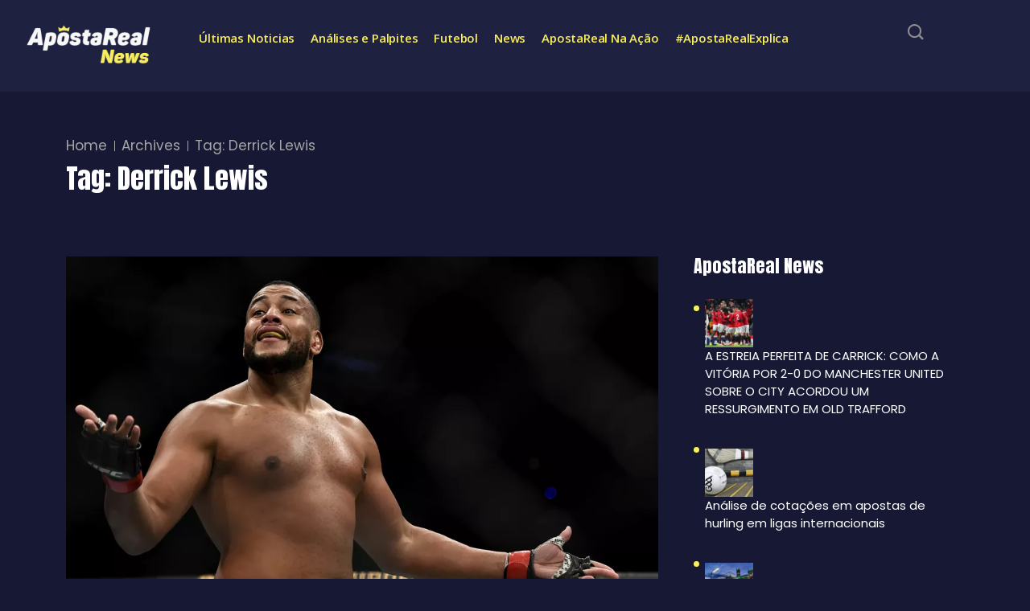

--- FILE ---
content_type: text/html; charset=UTF-8
request_url: https://www.apostareal.net/tag/derrick-lewis/
body_size: 20129
content:
<!DOCTYPE html>
<html lang="pt-BR">
<head>
	<meta charset="UTF-8" />
	<meta name="viewport" content="width=device-width, initial-scale=1" />
	<link rel="profile" href="https://gmpg.org/xfn/11" />
	<link rel="pingback" href="https://www.apostareal.net/xmlrpc.php" />
	<meta name='robots' content='index, follow, max-image-preview:large, max-snippet:-1, max-video-preview:-1' />

	<!-- This site is optimized with the Yoast SEO plugin v26.7 - https://yoast.com/wordpress/plugins/seo/ -->
	<title>Derrick Lewis - ApostaReal News</title>
	<link rel="canonical" href="https://www.apostareal.net/tag/derrick-lewis/" />
	<meta property="og:locale" content="pt_BR" />
	<meta property="og:type" content="article" />
	<meta property="og:title" content="Derrick Lewis - ApostaReal News" />
	<meta property="og:url" content="https://www.apostareal.net/tag/derrick-lewis/" />
	<meta property="og:site_name" content="ApostaReal News" />
	<meta name="twitter:card" content="summary_large_image" />
	<script type="application/ld+json" class="yoast-schema-graph">{"@context":"https://schema.org","@graph":[{"@type":"CollectionPage","@id":"https://www.apostareal.net/tag/derrick-lewis/","url":"https://www.apostareal.net/tag/derrick-lewis/","name":"Derrick Lewis - ApostaReal News","isPartOf":{"@id":"https://www.apostareal.net/#website"},"primaryImageOfPage":{"@id":"https://www.apostareal.net/tag/derrick-lewis/#primaryimage"},"image":{"@id":"https://www.apostareal.net/tag/derrick-lewis/#primaryimage"},"thumbnailUrl":"https://www.apostareal.net/wp-content/uploads/2024/05/ze-colmeia.webp","breadcrumb":{"@id":"https://www.apostareal.net/tag/derrick-lewis/#breadcrumb"},"inLanguage":"pt-BR"},{"@type":"ImageObject","inLanguage":"pt-BR","@id":"https://www.apostareal.net/tag/derrick-lewis/#primaryimage","url":"https://www.apostareal.net/wp-content/uploads/2024/05/ze-colmeia.webp","contentUrl":"https://www.apostareal.net/wp-content/uploads/2024/05/ze-colmeia.webp","width":984,"height":656,"caption":"Nascimento comemora vitória"},{"@type":"BreadcrumbList","@id":"https://www.apostareal.net/tag/derrick-lewis/#breadcrumb","itemListElement":[{"@type":"ListItem","position":1,"name":"Home","item":"https://www.apostareal.net/"},{"@type":"ListItem","position":2,"name":"Derrick Lewis"}]},{"@type":"WebSite","@id":"https://www.apostareal.net/#website","url":"https://www.apostareal.net/","name":"ApostaReal News","description":"","potentialAction":[{"@type":"SearchAction","target":{"@type":"EntryPoint","urlTemplate":"https://www.apostareal.net/?s={search_term_string}"},"query-input":{"@type":"PropertyValueSpecification","valueRequired":true,"valueName":"search_term_string"}}],"inLanguage":"pt-BR"}]}</script>
	<!-- / Yoast SEO plugin. -->


<link rel='dns-prefetch' href='//fonts.googleapis.com' />
<link rel="alternate" type="application/rss+xml" title="Feed para ApostaReal News &raquo;" href="https://www.apostareal.net/feed/" />
<link rel="alternate" type="application/rss+xml" title="Feed de tag para ApostaReal News &raquo; Derrick Lewis" href="https://www.apostareal.net/tag/derrick-lewis/feed/" />
<link rel="alternate" type="application/rss+xml" title="Feed de ApostaReal News &raquo; Story" href="https://www.apostareal.net/web-stories/feed/"><style id='wp-img-auto-sizes-contain-inline-css' type='text/css'>
img:is([sizes=auto i],[sizes^="auto," i]){contain-intrinsic-size:3000px 1500px}
/*# sourceURL=wp-img-auto-sizes-contain-inline-css */
</style>
<link rel='stylesheet' id='hfe-widgets-style-css' href='https://www.apostareal.net/wp-content/plugins/header-footer-elementor/inc/widgets-css/frontend.css?ver=2.8.0' type='text/css' media='all' />
<style id='wp-emoji-styles-inline-css' type='text/css'>

	img.wp-smiley, img.emoji {
		display: inline !important;
		border: none !important;
		box-shadow: none !important;
		height: 1em !important;
		width: 1em !important;
		margin: 0 0.07em !important;
		vertical-align: -0.1em !important;
		background: none !important;
		padding: 0 !important;
	}
/*# sourceURL=wp-emoji-styles-inline-css */
</style>
<link rel='stylesheet' id='wp-block-library-css' href='https://www.apostareal.net/wp-includes/css/dist/block-library/style.min.css?ver=6.9' type='text/css' media='all' />
<style id='wp-block-library-theme-inline-css' type='text/css'>
.wp-block-audio :where(figcaption){color:#555;font-size:13px;text-align:center}.is-dark-theme .wp-block-audio :where(figcaption){color:#ffffffa6}.wp-block-audio{margin:0 0 1em}.wp-block-code{border:1px solid #ccc;border-radius:4px;font-family:Menlo,Consolas,monaco,monospace;padding:.8em 1em}.wp-block-embed :where(figcaption){color:#555;font-size:13px;text-align:center}.is-dark-theme .wp-block-embed :where(figcaption){color:#ffffffa6}.wp-block-embed{margin:0 0 1em}.blocks-gallery-caption{color:#555;font-size:13px;text-align:center}.is-dark-theme .blocks-gallery-caption{color:#ffffffa6}:root :where(.wp-block-image figcaption){color:#555;font-size:13px;text-align:center}.is-dark-theme :root :where(.wp-block-image figcaption){color:#ffffffa6}.wp-block-image{margin:0 0 1em}.wp-block-pullquote{border-bottom:4px solid;border-top:4px solid;color:currentColor;margin-bottom:1.75em}.wp-block-pullquote :where(cite),.wp-block-pullquote :where(footer),.wp-block-pullquote__citation{color:currentColor;font-size:.8125em;font-style:normal;text-transform:uppercase}.wp-block-quote{border-left:.25em solid;margin:0 0 1.75em;padding-left:1em}.wp-block-quote cite,.wp-block-quote footer{color:currentColor;font-size:.8125em;font-style:normal;position:relative}.wp-block-quote:where(.has-text-align-right){border-left:none;border-right:.25em solid;padding-left:0;padding-right:1em}.wp-block-quote:where(.has-text-align-center){border:none;padding-left:0}.wp-block-quote.is-large,.wp-block-quote.is-style-large,.wp-block-quote:where(.is-style-plain){border:none}.wp-block-search .wp-block-search__label{font-weight:700}.wp-block-search__button{border:1px solid #ccc;padding:.375em .625em}:where(.wp-block-group.has-background){padding:1.25em 2.375em}.wp-block-separator.has-css-opacity{opacity:.4}.wp-block-separator{border:none;border-bottom:2px solid;margin-left:auto;margin-right:auto}.wp-block-separator.has-alpha-channel-opacity{opacity:1}.wp-block-separator:not(.is-style-wide):not(.is-style-dots){width:100px}.wp-block-separator.has-background:not(.is-style-dots){border-bottom:none;height:1px}.wp-block-separator.has-background:not(.is-style-wide):not(.is-style-dots){height:2px}.wp-block-table{margin:0 0 1em}.wp-block-table td,.wp-block-table th{word-break:normal}.wp-block-table :where(figcaption){color:#555;font-size:13px;text-align:center}.is-dark-theme .wp-block-table :where(figcaption){color:#ffffffa6}.wp-block-video :where(figcaption){color:#555;font-size:13px;text-align:center}.is-dark-theme .wp-block-video :where(figcaption){color:#ffffffa6}.wp-block-video{margin:0 0 1em}:root :where(.wp-block-template-part.has-background){margin-bottom:0;margin-top:0;padding:1.25em 2.375em}
/*# sourceURL=/wp-includes/css/dist/block-library/theme.min.css */
</style>
<style id='classic-theme-styles-inline-css' type='text/css'>
/*! This file is auto-generated */
.wp-block-button__link{color:#fff;background-color:#32373c;border-radius:9999px;box-shadow:none;text-decoration:none;padding:calc(.667em + 2px) calc(1.333em + 2px);font-size:1.125em}.wp-block-file__button{background:#32373c;color:#fff;text-decoration:none}
/*# sourceURL=/wp-includes/css/classic-themes.min.css */
</style>
<style id='global-styles-inline-css' type='text/css'>
:root{--wp--preset--aspect-ratio--square: 1;--wp--preset--aspect-ratio--4-3: 4/3;--wp--preset--aspect-ratio--3-4: 3/4;--wp--preset--aspect-ratio--3-2: 3/2;--wp--preset--aspect-ratio--2-3: 2/3;--wp--preset--aspect-ratio--16-9: 16/9;--wp--preset--aspect-ratio--9-16: 9/16;--wp--preset--color--black: #000000;--wp--preset--color--cyan-bluish-gray: #abb8c3;--wp--preset--color--white: #ffffff;--wp--preset--color--pale-pink: #f78da7;--wp--preset--color--vivid-red: #cf2e2e;--wp--preset--color--luminous-vivid-orange: #ff6900;--wp--preset--color--luminous-vivid-amber: #fcb900;--wp--preset--color--light-green-cyan: #7bdcb5;--wp--preset--color--vivid-green-cyan: #00d084;--wp--preset--color--pale-cyan-blue: #8ed1fc;--wp--preset--color--vivid-cyan-blue: #0693e3;--wp--preset--color--vivid-purple: #9b51e0;--wp--preset--gradient--vivid-cyan-blue-to-vivid-purple: linear-gradient(135deg,rgb(6,147,227) 0%,rgb(155,81,224) 100%);--wp--preset--gradient--light-green-cyan-to-vivid-green-cyan: linear-gradient(135deg,rgb(122,220,180) 0%,rgb(0,208,130) 100%);--wp--preset--gradient--luminous-vivid-amber-to-luminous-vivid-orange: linear-gradient(135deg,rgb(252,185,0) 0%,rgb(255,105,0) 100%);--wp--preset--gradient--luminous-vivid-orange-to-vivid-red: linear-gradient(135deg,rgb(255,105,0) 0%,rgb(207,46,46) 100%);--wp--preset--gradient--very-light-gray-to-cyan-bluish-gray: linear-gradient(135deg,rgb(238,238,238) 0%,rgb(169,184,195) 100%);--wp--preset--gradient--cool-to-warm-spectrum: linear-gradient(135deg,rgb(74,234,220) 0%,rgb(151,120,209) 20%,rgb(207,42,186) 40%,rgb(238,44,130) 60%,rgb(251,105,98) 80%,rgb(254,248,76) 100%);--wp--preset--gradient--blush-light-purple: linear-gradient(135deg,rgb(255,206,236) 0%,rgb(152,150,240) 100%);--wp--preset--gradient--blush-bordeaux: linear-gradient(135deg,rgb(254,205,165) 0%,rgb(254,45,45) 50%,rgb(107,0,62) 100%);--wp--preset--gradient--luminous-dusk: linear-gradient(135deg,rgb(255,203,112) 0%,rgb(199,81,192) 50%,rgb(65,88,208) 100%);--wp--preset--gradient--pale-ocean: linear-gradient(135deg,rgb(255,245,203) 0%,rgb(182,227,212) 50%,rgb(51,167,181) 100%);--wp--preset--gradient--electric-grass: linear-gradient(135deg,rgb(202,248,128) 0%,rgb(113,206,126) 100%);--wp--preset--gradient--midnight: linear-gradient(135deg,rgb(2,3,129) 0%,rgb(40,116,252) 100%);--wp--preset--font-size--small: 13px;--wp--preset--font-size--medium: 20px;--wp--preset--font-size--large: 36px;--wp--preset--font-size--x-large: 42px;--wp--preset--spacing--20: 0.44rem;--wp--preset--spacing--30: 0.67rem;--wp--preset--spacing--40: 1rem;--wp--preset--spacing--50: 1.5rem;--wp--preset--spacing--60: 2.25rem;--wp--preset--spacing--70: 3.38rem;--wp--preset--spacing--80: 5.06rem;--wp--preset--shadow--natural: 6px 6px 9px rgba(0, 0, 0, 0.2);--wp--preset--shadow--deep: 12px 12px 50px rgba(0, 0, 0, 0.4);--wp--preset--shadow--sharp: 6px 6px 0px rgba(0, 0, 0, 0.2);--wp--preset--shadow--outlined: 6px 6px 0px -3px rgb(255, 255, 255), 6px 6px rgb(0, 0, 0);--wp--preset--shadow--crisp: 6px 6px 0px rgb(0, 0, 0);}:where(.is-layout-flex){gap: 0.5em;}:where(.is-layout-grid){gap: 0.5em;}body .is-layout-flex{display: flex;}.is-layout-flex{flex-wrap: wrap;align-items: center;}.is-layout-flex > :is(*, div){margin: 0;}body .is-layout-grid{display: grid;}.is-layout-grid > :is(*, div){margin: 0;}:where(.wp-block-columns.is-layout-flex){gap: 2em;}:where(.wp-block-columns.is-layout-grid){gap: 2em;}:where(.wp-block-post-template.is-layout-flex){gap: 1.25em;}:where(.wp-block-post-template.is-layout-grid){gap: 1.25em;}.has-black-color{color: var(--wp--preset--color--black) !important;}.has-cyan-bluish-gray-color{color: var(--wp--preset--color--cyan-bluish-gray) !important;}.has-white-color{color: var(--wp--preset--color--white) !important;}.has-pale-pink-color{color: var(--wp--preset--color--pale-pink) !important;}.has-vivid-red-color{color: var(--wp--preset--color--vivid-red) !important;}.has-luminous-vivid-orange-color{color: var(--wp--preset--color--luminous-vivid-orange) !important;}.has-luminous-vivid-amber-color{color: var(--wp--preset--color--luminous-vivid-amber) !important;}.has-light-green-cyan-color{color: var(--wp--preset--color--light-green-cyan) !important;}.has-vivid-green-cyan-color{color: var(--wp--preset--color--vivid-green-cyan) !important;}.has-pale-cyan-blue-color{color: var(--wp--preset--color--pale-cyan-blue) !important;}.has-vivid-cyan-blue-color{color: var(--wp--preset--color--vivid-cyan-blue) !important;}.has-vivid-purple-color{color: var(--wp--preset--color--vivid-purple) !important;}.has-black-background-color{background-color: var(--wp--preset--color--black) !important;}.has-cyan-bluish-gray-background-color{background-color: var(--wp--preset--color--cyan-bluish-gray) !important;}.has-white-background-color{background-color: var(--wp--preset--color--white) !important;}.has-pale-pink-background-color{background-color: var(--wp--preset--color--pale-pink) !important;}.has-vivid-red-background-color{background-color: var(--wp--preset--color--vivid-red) !important;}.has-luminous-vivid-orange-background-color{background-color: var(--wp--preset--color--luminous-vivid-orange) !important;}.has-luminous-vivid-amber-background-color{background-color: var(--wp--preset--color--luminous-vivid-amber) !important;}.has-light-green-cyan-background-color{background-color: var(--wp--preset--color--light-green-cyan) !important;}.has-vivid-green-cyan-background-color{background-color: var(--wp--preset--color--vivid-green-cyan) !important;}.has-pale-cyan-blue-background-color{background-color: var(--wp--preset--color--pale-cyan-blue) !important;}.has-vivid-cyan-blue-background-color{background-color: var(--wp--preset--color--vivid-cyan-blue) !important;}.has-vivid-purple-background-color{background-color: var(--wp--preset--color--vivid-purple) !important;}.has-black-border-color{border-color: var(--wp--preset--color--black) !important;}.has-cyan-bluish-gray-border-color{border-color: var(--wp--preset--color--cyan-bluish-gray) !important;}.has-white-border-color{border-color: var(--wp--preset--color--white) !important;}.has-pale-pink-border-color{border-color: var(--wp--preset--color--pale-pink) !important;}.has-vivid-red-border-color{border-color: var(--wp--preset--color--vivid-red) !important;}.has-luminous-vivid-orange-border-color{border-color: var(--wp--preset--color--luminous-vivid-orange) !important;}.has-luminous-vivid-amber-border-color{border-color: var(--wp--preset--color--luminous-vivid-amber) !important;}.has-light-green-cyan-border-color{border-color: var(--wp--preset--color--light-green-cyan) !important;}.has-vivid-green-cyan-border-color{border-color: var(--wp--preset--color--vivid-green-cyan) !important;}.has-pale-cyan-blue-border-color{border-color: var(--wp--preset--color--pale-cyan-blue) !important;}.has-vivid-cyan-blue-border-color{border-color: var(--wp--preset--color--vivid-cyan-blue) !important;}.has-vivid-purple-border-color{border-color: var(--wp--preset--color--vivid-purple) !important;}.has-vivid-cyan-blue-to-vivid-purple-gradient-background{background: var(--wp--preset--gradient--vivid-cyan-blue-to-vivid-purple) !important;}.has-light-green-cyan-to-vivid-green-cyan-gradient-background{background: var(--wp--preset--gradient--light-green-cyan-to-vivid-green-cyan) !important;}.has-luminous-vivid-amber-to-luminous-vivid-orange-gradient-background{background: var(--wp--preset--gradient--luminous-vivid-amber-to-luminous-vivid-orange) !important;}.has-luminous-vivid-orange-to-vivid-red-gradient-background{background: var(--wp--preset--gradient--luminous-vivid-orange-to-vivid-red) !important;}.has-very-light-gray-to-cyan-bluish-gray-gradient-background{background: var(--wp--preset--gradient--very-light-gray-to-cyan-bluish-gray) !important;}.has-cool-to-warm-spectrum-gradient-background{background: var(--wp--preset--gradient--cool-to-warm-spectrum) !important;}.has-blush-light-purple-gradient-background{background: var(--wp--preset--gradient--blush-light-purple) !important;}.has-blush-bordeaux-gradient-background{background: var(--wp--preset--gradient--blush-bordeaux) !important;}.has-luminous-dusk-gradient-background{background: var(--wp--preset--gradient--luminous-dusk) !important;}.has-pale-ocean-gradient-background{background: var(--wp--preset--gradient--pale-ocean) !important;}.has-electric-grass-gradient-background{background: var(--wp--preset--gradient--electric-grass) !important;}.has-midnight-gradient-background{background: var(--wp--preset--gradient--midnight) !important;}.has-small-font-size{font-size: var(--wp--preset--font-size--small) !important;}.has-medium-font-size{font-size: var(--wp--preset--font-size--medium) !important;}.has-large-font-size{font-size: var(--wp--preset--font-size--large) !important;}.has-x-large-font-size{font-size: var(--wp--preset--font-size--x-large) !important;}
:where(.wp-block-post-template.is-layout-flex){gap: 1.25em;}:where(.wp-block-post-template.is-layout-grid){gap: 1.25em;}
:where(.wp-block-term-template.is-layout-flex){gap: 1.25em;}:where(.wp-block-term-template.is-layout-grid){gap: 1.25em;}
:where(.wp-block-columns.is-layout-flex){gap: 2em;}:where(.wp-block-columns.is-layout-grid){gap: 2em;}
:root :where(.wp-block-pullquote){font-size: 1.5em;line-height: 1.6;}
/*# sourceURL=global-styles-inline-css */
</style>
<link rel='stylesheet' id='hfe-style-css' href='https://www.apostareal.net/wp-content/plugins/header-footer-elementor/assets/css/header-footer-elementor.css?ver=2.8.0' type='text/css' media='all' />
<link rel='stylesheet' id='elementor-frontend-css' href='https://www.apostareal.net/wp-content/plugins/elementor/assets/css/frontend.min.css?ver=3.34.1' type='text/css' media='all' />
<link rel='stylesheet' id='elementor-post-37-css' href='https://www.apostareal.net/wp-content/uploads/elementor/css/post-37.css?ver=1767800221' type='text/css' media='all' />
<link rel='stylesheet' id='elementor-post-3062-css' href='https://www.apostareal.net/wp-content/uploads/elementor/css/post-3062.css?ver=1767800222' type='text/css' media='all' />
<link rel='stylesheet' id='elementor-post-4051-css' href='https://www.apostareal.net/wp-content/uploads/elementor/css/post-4051.css?ver=1767801737' type='text/css' media='all' />
<link rel='stylesheet' id='themefont-awesome-css' href='https://www.apostareal.net/wp-content/themes/beatrix/assets/css/font-awesome.css?ver=6.9' type='text/css' media='all' />
<link rel='stylesheet' id='icon-font-css' href='https://www.apostareal.net/wp-content/themes/beatrix/assets/css/icon-font.css?ver=6.9' type='text/css' media='all' />
<link rel='stylesheet' id='remix-font-css' href='https://www.apostareal.net/wp-content/themes/beatrix/assets/css/remixicon.css?ver=6.9' type='text/css' media='all' />
<link rel='stylesheet' id='animate-css' href='https://www.apostareal.net/wp-content/themes/beatrix/assets/css/animate.css?ver=6.9' type='text/css' media='all' />
<link rel='stylesheet' id='magnific-popup-css' href='https://www.apostareal.net/wp-content/themes/beatrix/assets/css/magnific-popup.css?ver=6.9' type='text/css' media='all' />
<link rel='stylesheet' id='owl-carousel-css' href='https://www.apostareal.net/wp-content/themes/beatrix/assets/css/owl.carousel.min.css?ver=6.9' type='text/css' media='all' />
<link rel='stylesheet' id='owl-theme-css' href='https://www.apostareal.net/wp-content/themes/beatrix/assets/css/owl.theme.min.css?ver=6.9' type='text/css' media='all' />
<link rel='stylesheet' id='slick-css' href='https://www.apostareal.net/wp-content/themes/beatrix/assets/css/slick.css?ver=6.9' type='text/css' media='all' />
<link rel='stylesheet' id='slicknav-css' href='https://www.apostareal.net/wp-content/themes/beatrix/assets/css/slicknav.css?ver=6.9' type='text/css' media='all' />
<link rel='stylesheet' id='bootstrap-css' href='https://www.apostareal.net/wp-content/themes/beatrix/assets/css/bootstrap.min.css?ver=4.0' type='text/css' media='all' />
<link rel='stylesheet' id='beatrix-fonts-css' href='https://www.apostareal.net/wp-content/themes/beatrix/assets/css/theme-fonts.css?ver=1.0' type='text/css' media='all' />
<link rel='stylesheet' id='beatrix-main-css' href='https://www.apostareal.net/wp-content/themes/beatrix/assets/css/main.css?ver=6.9' type='text/css' media='all' />
<link rel='stylesheet' id='beatrix-responsive-css' href='https://www.apostareal.net/wp-content/themes/beatrix/assets/css/responsive.css?ver=6.9' type='text/css' media='all' />
<link rel='stylesheet' id='beatrix-style-css' href='https://www.apostareal.net/wp-content/themes/beatrix/style.css?ver=6.9' type='text/css' media='all' />
<link rel='stylesheet' id='beatrix-custom-style-css' href='https://www.apostareal.net/wp-content/themes/beatrix/assets/css/custom-style.css?ver=6.9' type='text/css' media='all' />
<style id='beatrix-custom-style-inline-css' type='text/css'>
 .video-play-icon-wrap a, .post-meta-social a:hover, .footer-newsletter-wrapper input[type="submit"], .blog-post-comment .comment-respond .comment-form .btn-comments, .blog-sidebar .widget ul li::before, .wp-block-search .wp-block-search__button, .newsletter-box-wrapper input[type="submit"], .blog-sidebar .widget_block li.wp-block-latest-comments__comment::before, .theme-tags__wrapper a:hover, .widget_block.widget_search .wp-block-search__button:hover, .form-submit input[type=submit] {background-color: #faef5c!important;} .post-meta-author-box a, .scrolltotop, .theme-blog-details ul li::marker, .nav-menu-wrapper .mainmenu ul li a:hover, a.tp-header__bars.tp-menu-bar:hover, .search-icon.theme-search-custom-iconn:hover, .blog-pagination-area ul.page-numbers li span.page-numbers, .blog-pagination-area ul.page-numbers li a.page-numbers:hover, .blog-pagination-area ul.page-numbers li a.next.page-numbers:hover i, .blog-sidebar .widget ul li a:hover, a.subscribe-btn:hover, .scrolltotop:hover i, .logo.theme-logo h1 a:hover {color: #faef5c!important;} a.subscribe-btn, .blog-pagination-area ul.page-numbers li span.page-numbers, .wp-block-search .wp-block-search__button, .nav-menu-wrapper .mainmenu li ul.sub-menu, #theme-serach-box_Inner .theme-serach-box_inner_wrapper input, .theme-tags__wrapper a:hover, .blog-post-comment .comment-respond .comment-form .btn-comments:hover, .widget_block.widget_search .wp-block-search__button:hover, .form-submit input[type=submit], .form-submit input[type=submit]:hover {border-color: #faef5c!important;}
					.cat-item-325 span.post_count {background-color : #3CFFD0 !important;} 
				
					.cat-item-1427 span.post_count {background-color : #3CFFD0 !important;} 
				
					.cat-item-161 span.post_count {background-color : #3CFFD0 !important;} 
				
					.cat-item-153 span.post_count {background-color : #3CFFD0 !important;} 
				
					.cat-item-3 span.post_count {background-color : #3CFFD0 !important;} 
				
					.cat-item-162 span.post_count {background-color : #3CFFD0 !important;} 
				
					.cat-item-166 span.post_count {background-color : #3CFFD0 !important;} 
				
					.cat-item-140 span.post_count {background-color : #3CFFD0 !important;} 
				
					.cat-item-577 span.post_count {background-color : #3CFFD0 !important;} 
				
					.cat-item-618 span.post_count {background-color : #3CFFD0 !important;} 
				
					.cat-item-1585 span.post_count {background-color : #3CFFD0 !important;} 
				
					.cat-item-615 span.post_count {background-color : #3CFFD0 !important;} 
				
					.cat-item-141 span.post_count {background-color : #3CFFD0 !important;} 
				
					.cat-item-580 span.post_count {background-color : #3CFFD0 !important;} 
				
					.cat-item-788 span.post_count {background-color : #3CFFD0 !important;} 
				
					.cat-item-149 span.post_count {background-color : #3CFFD0 !important;} 
				
					.cat-item-143 span.post_count {background-color : #3CFFD0 !important;} 
				
					.cat-item-722 span.post_count {background-color : #3CFFD0 !important;} 
				
					.cat-item-1307 span.post_count {background-color : #3CFFD0 !important;} 
				
					.cat-item-1371 span.post_count {background-color : #3CFFD0 !important;} 
				
					.cat-item-892 span.post_count {background-color : #3CFFD0 !important;} 
				
					.cat-item-676 span.post_count {background-color : #3CFFD0 !important;} 
				
					.cat-item-4 span.post_count {background-color : #3CFFD0 !important;} 
				
					.cat-item-927 span.post_count {background-color : #3CFFD0 !important;} 
				
					.cat-item-974 span.post_count {background-color : #3CFFD0 !important;} 
				
					.cat-item-171 span.post_count {background-color : #3CFFD0 !important;} 
				
					.cat-item-1360 span.post_count {background-color : #3CFFD0 !important;} 
				
					.cat-item-158 span.post_count {background-color : #3CFFD0 !important;} 
				
					.cat-item-144 span.post_count {background-color : #3CFFD0 !important;} 
				
					.cat-item-582 span.post_count {background-color : #3CFFD0 !important;} 
				
					.cat-item-673 span.post_count {background-color : #3CFFD0 !important;} 
				
					.cat-item-157 span.post_count {background-color : #3CFFD0 !important;} 
				
					.cat-item-315 span.post_count {background-color : #3CFFD0 !important;} 
				
					.cat-item-674 span.post_count {background-color : #3CFFD0 !important;} 
				
					.cat-item-139 span.post_count {background-color : #3CFFD0 !important;} 
				
					.cat-item-175 span.post_count {background-color : #3CFFD0 !important;} 
				
					.cat-item-148 span.post_count {background-color : #3CFFD0 !important;} 
				
					.cat-item-652 span.post_count {background-color : #3CFFD0 !important;} 
				
					.cat-item-587 span.post_count {background-color : #3CFFD0 !important;} 
				
					.cat-item-1595 span.post_count {background-color : #3CFFD0 !important;} 
				
					.cat-item-150 span.post_count {background-color : #3CFFD0 !important;} 
				
					.cat-item-994 span.post_count {background-color : #3CFFD0 !important;} 
				
					.cat-item-146 span.post_count {background-color : #3CFFD0 !important;} 
				
					.cat-item-167 span.post_count {background-color : #3CFFD0 !important;} 
				
					.cat-item-156 span.post_count {background-color : #3CFFD0 !important;} 
				
					.cat-item-178 span.post_count {background-color : #3CFFD0 !important;} 
				
					.cat-item-854 span.post_count {background-color : #3CFFD0 !important;} 
				
					.cat-item-1 span.post_count {background-color : #3CFFD0 !important;} 
				
					.cat-item-176 span.post_count {background-color : #3CFFD0 !important;} 
				
					.cat-item-2 span.post_count {background-color : #3CFFD0 !important;} 
				
					.cat-item-142 span.post_count {background-color : #3CFFD0 !important;} 
				
					.cat-item-1027 span.post_count {background-color : #3CFFD0 !important;} 
				
					.cat-item-182 span.post_count {background-color : #3CFFD0 !important;} 
				
					.cat-item-584 span.post_count {background-color : #3CFFD0 !important;} 
				
					.cat-item-632 span.post_count {background-color : #3CFFD0 !important;} 
				
					.cat-item-921 span.post_count {background-color : #3CFFD0 !important;} 
				
					.cat-item-147 span.post_count {background-color : #3CFFD0 !important;} 
				
					.cat-item-596 span.post_count {background-color : #3CFFD0 !important;} 
				
					.cat-item-1097 span.post_count {background-color : #3CFFD0 !important;} 
				
/*# sourceURL=beatrix-custom-style-inline-css */
</style>
<link rel='stylesheet' id='hfe-elementor-icons-css' href='https://www.apostareal.net/wp-content/plugins/elementor/assets/lib/eicons/css/elementor-icons.min.css?ver=5.34.0' type='text/css' media='all' />
<link rel='stylesheet' id='hfe-icons-list-css' href='https://www.apostareal.net/wp-content/plugins/elementor/assets/css/widget-icon-list.min.css?ver=3.24.3' type='text/css' media='all' />
<link rel='stylesheet' id='hfe-social-icons-css' href='https://www.apostareal.net/wp-content/plugins/elementor/assets/css/widget-social-icons.min.css?ver=3.24.0' type='text/css' media='all' />
<link rel='stylesheet' id='hfe-social-share-icons-brands-css' href='https://www.apostareal.net/wp-content/plugins/elementor/assets/lib/font-awesome/css/brands.css?ver=5.15.3' type='text/css' media='all' />
<link rel='stylesheet' id='hfe-social-share-icons-fontawesome-css' href='https://www.apostareal.net/wp-content/plugins/elementor/assets/lib/font-awesome/css/fontawesome.css?ver=5.15.3' type='text/css' media='all' />
<link rel='stylesheet' id='hfe-nav-menu-icons-css' href='https://www.apostareal.net/wp-content/plugins/elementor/assets/lib/font-awesome/css/solid.css?ver=5.15.3' type='text/css' media='all' />
<link rel='stylesheet' id='csf-google-web-fonts-css' href='//fonts.googleapis.com/css?family=Poppins:400%7CAnton:400&#038;subset=latin-ext&#038;display=swap' type='text/css' media='all' />
<link rel='stylesheet' id='srpw-style-css' href='https://www.apostareal.net/wp-content/plugins/smart-recent-posts-widget/assets/css/srpw-frontend.css?ver=6.9' type='text/css' media='all' />
<link rel='stylesheet' id='elementor-gf-roboto-css' href='https://fonts.googleapis.com/css?family=Roboto:100,100italic,200,200italic,300,300italic,400,400italic,500,500italic,600,600italic,700,700italic,800,800italic,900,900italic&#038;display=swap' type='text/css' media='all' />
<link rel='stylesheet' id='elementor-gf-robotoslab-css' href='https://fonts.googleapis.com/css?family=Roboto+Slab:100,100italic,200,200italic,300,300italic,400,400italic,500,500italic,600,600italic,700,700italic,800,800italic,900,900italic&#038;display=swap' type='text/css' media='all' />
<link rel='stylesheet' id='elementor-gf-nunito-css' href='https://fonts.googleapis.com/css?family=Nunito:100,100italic,200,200italic,300,300italic,400,400italic,500,500italic,600,600italic,700,700italic,800,800italic,900,900italic&#038;display=swap' type='text/css' media='all' />
<link rel='stylesheet' id='elementor-gf-opensans-css' href='https://fonts.googleapis.com/css?family=Open+Sans:100,100italic,200,200italic,300,300italic,400,400italic,500,500italic,600,600italic,700,700italic,800,800italic,900,900italic&#038;display=swap' type='text/css' media='all' />
<link rel='stylesheet' id='elementor-gf-anton-css' href='https://fonts.googleapis.com/css?family=Anton:100,100italic,200,200italic,300,300italic,400,400italic,500,500italic,600,600italic,700,700italic,800,800italic,900,900italic&#038;display=swap' type='text/css' media='all' />
<script type="text/javascript" src="https://www.apostareal.net/wp-includes/js/jquery/jquery.min.js?ver=3.7.1" id="jquery-core-js"></script>
<script type="text/javascript" src="https://www.apostareal.net/wp-includes/js/jquery/jquery-migrate.min.js?ver=3.4.1" id="jquery-migrate-js"></script>
<script type="text/javascript" id="jquery-js-after">
/* <![CDATA[ */
!function($){"use strict";$(document).ready(function(){$(this).scrollTop()>100&&$(".hfe-scroll-to-top-wrap").removeClass("hfe-scroll-to-top-hide"),$(window).scroll(function(){$(this).scrollTop()<100?$(".hfe-scroll-to-top-wrap").fadeOut(300):$(".hfe-scroll-to-top-wrap").fadeIn(300)}),$(".hfe-scroll-to-top-wrap").on("click",function(){$("html, body").animate({scrollTop:0},300);return!1})})}(jQuery);
!function($){'use strict';$(document).ready(function(){var bar=$('.hfe-reading-progress-bar');if(!bar.length)return;$(window).on('scroll',function(){var s=$(window).scrollTop(),d=$(document).height()-$(window).height(),p=d? s/d*100:0;bar.css('width',p+'%')});});}(jQuery);
//# sourceURL=jquery-js-after
/* ]]> */
</script>
<script type="text/javascript" id="track-the-click-js-extra">
/* <![CDATA[ */
var ajax_var = {"nonce":"2c70ec7b70"};
var ttc_data = {"proBeacon":""};
//# sourceURL=track-the-click-js-extra
/* ]]> */
</script>
<script type="text/javascript" src="https://www.apostareal.net/wp-content/plugins/track-the-click/public/js/track-the-click-public.js?ver=0.4.0" id="track-the-click-js" data-noptimize="true" data-no-optimize="1"></script>
<script type="text/javascript" id="track-the-click-js-after" data-noptimize="true" data-no-optimize="1">
/* <![CDATA[ */
function getHomeURL() {return "https://www.apostareal.net";}
function getPostID() {return 0;}
function showClickCounts() {return false;}

//# sourceURL=track-the-click-js-after
/* ]]> */
</script>
<link rel="https://api.w.org/" href="https://www.apostareal.net/wp-json/" /><link rel="alternate" title="JSON" type="application/json" href="https://www.apostareal.net/wp-json/wp/v2/tags/611" /><link rel="EditURI" type="application/rsd+xml" title="RSD" href="https://www.apostareal.net/xmlrpc.php?rsd" />
<meta name="generator" content="WordPress 6.9" />
<style>
body.home .entry-thumbnail {
	display:none;
	}
	/*
.logo.theme-logo img {
    width: 150px !important;
}
*

.srpw-block a {
    font-size: 17px !important;
}
.search .main-container.blog-spacing {
    padding-top: 40px !important;
}
.post-layout-style2 .single-blog-content .entry-content ul a {
    color: #faef5c !important;
}
body.likhun-dark .post-layout-style2 .single-blog-content .entry-content ul a {
    color: #30346b !important;
}
.home .entry-thumbnail {
    display: none !important;
}
.archive.category .main-container.blog-spacing {
    padding-top: 40px !important;
}
.breadcrumb-inner {
    display: none !important;
}
body.likhun-dark .entry-content p a {
    color: #202242 !important;
}
.entry-content p a {
    color: #faef5c !important;
}
.entry-content p a:hover {
    color: #fff !important;
}
footer.theme-footer-wrapper {
    background: #202242 !important;
}
.footer-widget p, .footer-widget ul li a {
    color: #f2f2f2 !important;
}
body.likhun-dark .blog-sidebar .widget_media_image img {
    border-radius: 0px !important;
	background-color: #fff !important;
	padding-top: 0px !important;
}
.blog-sidebar .widget_media_image img {
    border-radius: 0px !important;
	background-color: #161834 !important;
	padding-top: 0px !important;
}
.blog-sidebar .widget {
    z-index: 100 !important;
}
.widget.widget_smart_recent_entries.smart_recent_posts {
	margin-top: 50px !important;
}

body.likhun-dark .srpw-time {
    color: #30346b !important;
}
body.likhun-dark .blog-sidebar .widget .widget-title {
    color: #333 !important;
}
.blog-sidebar .widget .widget-title {
    color: #faef5c !important;
}
.widget .srpw-block li.srpw-li::before {
    visibility: hidden;
}

.blog-sidebar .widget ul li {
    padding-left: 0px !important;
	margin-bottom: 0px !important;
}
h6.theme_author_Title {
    display: none;
}
.author-thumb img {
    width: 80px !important;
    height: 80px !important;
}
.single-one-bwrap {
    padding-top: 80px !important;
}
body.likhun-dark .blog-sidebar .widget ul li a {
    max-width: 74%;
	font-size: 19px;
	font-family: "Anton";
	color: #30346b !important;
}
.blog-sidebar .widget ul li a {
    max-width: 70%;
	font-size: 19px;
	font-family: "Anton";
	color: #fff !important;
}
body.likhun-dark .post-layout-style2 .single-blog-content .entry-content strong {
    font-weight: 600;
    color: #333 !important;
}
.post-layout-style2 .single-blog-content .entry-content strong {
    font-weight: 600;
    color: #ffffff !important;
}
body.likhun-dark .single-blog-content .single-blog-inner .entry-content p a {
    color: #30346b !important;
    font-weight: 500 !important;
}
.single-blog-content .single-blog-inner .entry-content p a {
    color: #fff !important;
    font-weight: 500 !important;
}
.blog-single .theme-tags__wrapper a {
    border-color: #fff !important;
    color: #fff !important;
    font-size: 14px !important;
}
.blog-single .theme-tags__wrapper a:hover {
    border-color: #202242 !important;
    color: #202242 !important;
}
body.likhun-dark .blog-single .theme-tags__wrapper a {
    border-color: #30346b !important;
    color: #30346b !important;
    font-size: 14px !important;
}
.theme-blog-details figure {
    margin-bottom: 30px !important;
}
	
table {
    background: none !important;
	font-size: 14px !important;
	max-width:85%;
}
.post-template-default .entry-content h2 {
    font-size: 32px !important;
}

	body.likhun-dark .post-excerpt-box p {
		color: #333 !important;
	}
body.likhun-dark .post-layout-style2 .single-blog-content .entry-content h2, body.likhun-dark .post-layout-style2 .single-blog-content .entry-content h3, body.likhun-dark .post-layout-style2 .single-blog-content .entry-content h4, body.likhun-dark .post-layout-style2 .single-blog-content .entry-content h5 {
    color: #202242 !important;
}
body.page h2 {
    color: #fff !important;
}
body.page .main-container {
    padding-top: 50px !important;
}
body.page h1 {
    padding-top: 30px !important;
}

body.likhun-dark h2 {
    color: #161834 !important;
}
	/*
body.likhun-dark .post-block-main-one-wrap.post-block-style-wrapper .post-block-content-wrap h2.post-title a, body.likhun-dark .post-block-style-wrapper .post-block-content-wrap h2.post-title a {
    color: #202242 !important;
}
body.likhun-dark .post-block-style-wrapper .post-block-content-wrap h2.post-title a:hover {
    color: #3d4179 !important;
} */
body.likhun-dark .apostarealnews h2, body.likhun-dark .apostarealnews a, body.likhun-dark .apostarealnews h2 a {
	color: #202242 !important;
}	
body.likhun-dark .mktg h2, body.likhun-dark .mktg a, body.likhun-dark .mktg h2 a, body.likhun-dark .mktg h2.post-title a {
	color: #ffffff !important;
}
body.likhun-dark .mktg .post-block-column-one-wrapper .post-block-main-one-wrap.post-block-style-wrapper .post-block-content-wrap h2.post-title a {
	color: #ffffff !important;
}
	
body.likhun-dark .theme-header-main {
    background-color: #202242 !important;
    border-bottom: 1px solid #202242 !important;
}

@media (max-width: 575px) {

}
	
@media screen and (max-width: 767px) {

	.elementor-3937 .elementor-element.elementor-element-b32e37d .hfe-search-form__input {
		border-radius: 40px !important;
	}
}

@media screen and (min-width: 768px) {
	.sidebar.blog-sidebar {
		padding-left: 20px !important;
	}
	.archive.category .blog.main-container .post-block-style-wrapper .post-block-media-wrap a img {
		width: 100% !important;
		height: 450px !important;
	}
	.post-block-style-inner.post-block-list-style-inner {
    	align-items: start !important;
	}
}

body.page .theme-page-spacing .entry-content p a {
    text-decoration: none !important;
    color: #faef5c !important;
}
	body.page .entry-content p.about a {
		    color: #ffffff !important;
	}

	
</style>

<!-- Google tag (gtag.js) -->
<script async src="https://www.googletagmanager.com/gtag/js?id=G-5JKTE0QD46"></script>
<script>
  window.dataLayer = window.dataLayer || [];
  function gtag(){dataLayer.push(arguments);}
  gtag('js', new Date());

  gtag('config', 'G-5JKTE0QD46');
</script>

<!-- MailChimp Popup 

<script id="mcjs">!function(c,h,i,m,p){m=c.createElement(h),p=c.getElementsByTagName(h)[0],m.async=1,m.src=i,p.parentNode.insertBefore(m,p)}(document,"script","https://chimpstatic.com/mcjs-connected/js/users/38b760f875ed95d793469e1aa/160c4312914d5a3c71e821812.js");</script>

<script async type="application/javascript"
        src="https://news.google.com/swg/js/v1/swg-basic.js"></script>
<script>
  (self.SWG_BASIC = self.SWG_BASIC || []).push( basicSubscriptions => {
    basicSubscriptions.init({
      type: "NewsArticle",
      isPartOfType: ["Product"],
      isPartOfProductId: "CAow1uugDA:openaccess",
      clientOptions: { theme: "light", lang: "pt-BR" },
    });
  });
</script> -->

<meta name="generator" content="Elementor 3.34.1; features: e_font_icon_svg, additional_custom_breakpoints; settings: css_print_method-external, google_font-enabled, font_display-swap">
			<style>
				.e-con.e-parent:nth-of-type(n+4):not(.e-lazyloaded):not(.e-no-lazyload),
				.e-con.e-parent:nth-of-type(n+4):not(.e-lazyloaded):not(.e-no-lazyload) * {
					background-image: none !important;
				}
				@media screen and (max-height: 1024px) {
					.e-con.e-parent:nth-of-type(n+3):not(.e-lazyloaded):not(.e-no-lazyload),
					.e-con.e-parent:nth-of-type(n+3):not(.e-lazyloaded):not(.e-no-lazyload) * {
						background-image: none !important;
					}
				}
				@media screen and (max-height: 640px) {
					.e-con.e-parent:nth-of-type(n+2):not(.e-lazyloaded):not(.e-no-lazyload),
					.e-con.e-parent:nth-of-type(n+2):not(.e-lazyloaded):not(.e-no-lazyload) * {
						background-image: none !important;
					}
				}
			</style>
			<style type="text/css">.logo.theme-logo img{width:160px;}body{background-color:#161834;}body{font-family:"Poppins";font-weight:normal;font-size:16px;line-height:26px;}h1{font-family:"Anton";color:#ffffff;font-weight:normal;line-height:50px;letter-spacing:0px;}h2{font-family:"Anton";color:#ffffff;font-weight:normal;line-height:36px;}h3{font-family:"Anton";color:#ffffff;font-weight:normal;font-size:24px;line-height:28px;}h4{font-family:"Anton";color:#ffffff;font-weight:normal;font-size:18px;line-height:28px;}h5{font-family:"Anton";color:#ffffff;font-weight:normal;font-size:14px;line-height:24px;}h6{font-family:"Anton";color:#ffffff;font-weight:normal;font-size:14px;line-height:28px;}.main-container.blog-spacing{padding-top:80px;padding-right:0px;padding-bottom:80px;padding-left:0px;}.main-container.cat-page-spacing{padding-top:80px;padding-right:0px;padding-bottom:80px;padding-left:0px;}.single-one-bwrap{padding-top:40px;padding-right:0px;padding-bottom:80px;padding-left:0px;}</style><link rel="icon" href="https://www.apostareal.net/wp-content/uploads/2023/12/cropped-AR-avatar-32x32.jpg" sizes="32x32" />
<link rel="icon" href="https://www.apostareal.net/wp-content/uploads/2023/12/cropped-AR-avatar-192x192.jpg" sizes="192x192" />
<link rel="apple-touch-icon" href="https://www.apostareal.net/wp-content/uploads/2023/12/cropped-AR-avatar-180x180.jpg" />
<meta name="msapplication-TileImage" content="https://www.apostareal.net/wp-content/uploads/2023/12/cropped-AR-avatar-270x270.jpg" />
</head>

<body class="archive tag tag-derrick-lewis tag-611 wp-theme-beatrix ehf-header ehf-footer ehf-template-beatrix ehf-stylesheet-beatrix sidebar-active elementor-default elementor-kit-37">
<div id="page" class="hfeed site">

		<header id="masthead" itemscope="itemscope" itemtype="https://schema.org/WPHeader">
			<p class="main-title bhf-hidden" itemprop="headline"><a href="https://www.apostareal.net" title="ApostaReal News" rel="home">ApostaReal News</a></p>
					<div data-elementor-type="wp-post" data-elementor-id="3062" class="elementor elementor-3062">
				<div class="elementor-element elementor-element-7db32b8 e-con-full elementor-hidden-mobile elementor-hidden-tablet e-flex elementor-invisible e-con e-parent" data-id="7db32b8" data-element_type="container" data-settings="{&quot;background_background&quot;:&quot;classic&quot;,&quot;animation&quot;:&quot;fadeIn&quot;,&quot;animation_delay&quot;:100}">
		<div class="elementor-element elementor-element-3331145 e-con-full e-flex e-con e-child" data-id="3331145" data-element_type="container">
		<div class="elementor-element elementor-element-660ba62 e-flex e-con-boxed e-con e-child" data-id="660ba62" data-element_type="container">
					<div class="e-con-inner">
		<div class="elementor-element elementor-element-76266bb e-con-full e-flex e-con e-child" data-id="76266bb" data-element_type="container">
				<div class="elementor-element elementor-element-7af7bad elementor-widget elementor-widget-image" data-id="7af7bad" data-element_type="widget" data-widget_type="image.default">
				<div class="elementor-widget-container">
																<a href="https://www.apostareal.net">
							<img width="640" height="218" src="https://www.apostareal.net/wp-content/uploads/2023/12/AR_News_Logo_WhiteYellow-e1702566936572-768x261.png" class="attachment-medium_large size-medium_large wp-image-3163" alt="ApostaReal News" srcset="https://www.apostareal.net/wp-content/uploads/2023/12/AR_News_Logo_WhiteYellow-e1702566936572-768x261.png 768w, https://www.apostareal.net/wp-content/uploads/2023/12/AR_News_Logo_WhiteYellow-e1702566936572-300x102.png 300w, https://www.apostareal.net/wp-content/uploads/2023/12/AR_News_Logo_WhiteYellow-e1702566936572-1024x349.png 1024w, https://www.apostareal.net/wp-content/uploads/2023/12/AR_News_Logo_WhiteYellow-e1702566936572-1536x523.png 1536w, https://www.apostareal.net/wp-content/uploads/2023/12/AR_News_Logo_WhiteYellow-e1702566936572-2048x697.png 2048w" sizes="(max-width: 640px) 100vw, 640px" />								</a>
															</div>
				</div>
				</div>
		<div class="elementor-element elementor-element-c0ebc39 e-con-full e-flex e-con e-child" data-id="c0ebc39" data-element_type="container">
				<div class="elementor-element elementor-element-ad96570 elementor-widget__width-initial hfe-nav-menu__align-left hfe-submenu-icon-arrow hfe-submenu-animation-none hfe-link-redirect-child hfe-nav-menu__breakpoint-tablet elementor-widget elementor-widget-navigation-menu" data-id="ad96570" data-element_type="widget" data-settings="{&quot;padding_horizontal_dropdown_item_mobile&quot;:{&quot;unit&quot;:&quot;px&quot;,&quot;size&quot;:0,&quot;sizes&quot;:[]},&quot;padding_vertical_dropdown_item_mobile&quot;:{&quot;unit&quot;:&quot;px&quot;,&quot;size&quot;:13,&quot;sizes&quot;:[]},&quot;distance_from_menu_mobile&quot;:{&quot;unit&quot;:&quot;px&quot;,&quot;size&quot;:40,&quot;sizes&quot;:[]},&quot;padding_horizontal_menu_item&quot;:{&quot;unit&quot;:&quot;px&quot;,&quot;size&quot;:10,&quot;sizes&quot;:[]},&quot;padding_vertical_menu_item&quot;:{&quot;unit&quot;:&quot;px&quot;,&quot;size&quot;:10,&quot;sizes&quot;:[]},&quot;padding_horizontal_menu_item_mobile&quot;:{&quot;unit&quot;:&quot;px&quot;,&quot;size&quot;:0,&quot;sizes&quot;:[]},&quot;padding_vertical_menu_item_mobile&quot;:{&quot;unit&quot;:&quot;px&quot;,&quot;size&quot;:14,&quot;sizes&quot;:[]},&quot;padding_horizontal_menu_item_tablet&quot;:{&quot;unit&quot;:&quot;px&quot;,&quot;size&quot;:&quot;&quot;,&quot;sizes&quot;:[]},&quot;padding_vertical_menu_item_tablet&quot;:{&quot;unit&quot;:&quot;px&quot;,&quot;size&quot;:&quot;&quot;,&quot;sizes&quot;:[]},&quot;menu_space_between&quot;:{&quot;unit&quot;:&quot;px&quot;,&quot;size&quot;:&quot;&quot;,&quot;sizes&quot;:[]},&quot;menu_space_between_tablet&quot;:{&quot;unit&quot;:&quot;px&quot;,&quot;size&quot;:&quot;&quot;,&quot;sizes&quot;:[]},&quot;menu_space_between_mobile&quot;:{&quot;unit&quot;:&quot;px&quot;,&quot;size&quot;:&quot;&quot;,&quot;sizes&quot;:[]},&quot;menu_row_space&quot;:{&quot;unit&quot;:&quot;px&quot;,&quot;size&quot;:&quot;&quot;,&quot;sizes&quot;:[]},&quot;menu_row_space_tablet&quot;:{&quot;unit&quot;:&quot;px&quot;,&quot;size&quot;:&quot;&quot;,&quot;sizes&quot;:[]},&quot;menu_row_space_mobile&quot;:{&quot;unit&quot;:&quot;px&quot;,&quot;size&quot;:&quot;&quot;,&quot;sizes&quot;:[]},&quot;dropdown_border_radius&quot;:{&quot;unit&quot;:&quot;px&quot;,&quot;top&quot;:&quot;&quot;,&quot;right&quot;:&quot;&quot;,&quot;bottom&quot;:&quot;&quot;,&quot;left&quot;:&quot;&quot;,&quot;isLinked&quot;:true},&quot;dropdown_border_radius_tablet&quot;:{&quot;unit&quot;:&quot;px&quot;,&quot;top&quot;:&quot;&quot;,&quot;right&quot;:&quot;&quot;,&quot;bottom&quot;:&quot;&quot;,&quot;left&quot;:&quot;&quot;,&quot;isLinked&quot;:true},&quot;dropdown_border_radius_mobile&quot;:{&quot;unit&quot;:&quot;px&quot;,&quot;top&quot;:&quot;&quot;,&quot;right&quot;:&quot;&quot;,&quot;bottom&quot;:&quot;&quot;,&quot;left&quot;:&quot;&quot;,&quot;isLinked&quot;:true},&quot;width_dropdown_item&quot;:{&quot;unit&quot;:&quot;px&quot;,&quot;size&quot;:&quot;220&quot;,&quot;sizes&quot;:[]},&quot;width_dropdown_item_tablet&quot;:{&quot;unit&quot;:&quot;px&quot;,&quot;size&quot;:&quot;&quot;,&quot;sizes&quot;:[]},&quot;width_dropdown_item_mobile&quot;:{&quot;unit&quot;:&quot;px&quot;,&quot;size&quot;:&quot;&quot;,&quot;sizes&quot;:[]},&quot;padding_horizontal_dropdown_item&quot;:{&quot;unit&quot;:&quot;px&quot;,&quot;size&quot;:&quot;&quot;,&quot;sizes&quot;:[]},&quot;padding_horizontal_dropdown_item_tablet&quot;:{&quot;unit&quot;:&quot;px&quot;,&quot;size&quot;:&quot;&quot;,&quot;sizes&quot;:[]},&quot;padding_vertical_dropdown_item&quot;:{&quot;unit&quot;:&quot;px&quot;,&quot;size&quot;:15,&quot;sizes&quot;:[]},&quot;padding_vertical_dropdown_item_tablet&quot;:{&quot;unit&quot;:&quot;px&quot;,&quot;size&quot;:&quot;&quot;,&quot;sizes&quot;:[]},&quot;distance_from_menu&quot;:{&quot;unit&quot;:&quot;px&quot;,&quot;size&quot;:&quot;&quot;,&quot;sizes&quot;:[]},&quot;distance_from_menu_tablet&quot;:{&quot;unit&quot;:&quot;px&quot;,&quot;size&quot;:&quot;&quot;,&quot;sizes&quot;:[]},&quot;toggle_size&quot;:{&quot;unit&quot;:&quot;px&quot;,&quot;size&quot;:&quot;&quot;,&quot;sizes&quot;:[]},&quot;toggle_size_tablet&quot;:{&quot;unit&quot;:&quot;px&quot;,&quot;size&quot;:&quot;&quot;,&quot;sizes&quot;:[]},&quot;toggle_size_mobile&quot;:{&quot;unit&quot;:&quot;px&quot;,&quot;size&quot;:&quot;&quot;,&quot;sizes&quot;:[]},&quot;toggle_border_width&quot;:{&quot;unit&quot;:&quot;px&quot;,&quot;size&quot;:&quot;&quot;,&quot;sizes&quot;:[]},&quot;toggle_border_width_tablet&quot;:{&quot;unit&quot;:&quot;px&quot;,&quot;size&quot;:&quot;&quot;,&quot;sizes&quot;:[]},&quot;toggle_border_width_mobile&quot;:{&quot;unit&quot;:&quot;px&quot;,&quot;size&quot;:&quot;&quot;,&quot;sizes&quot;:[]},&quot;toggle_border_radius&quot;:{&quot;unit&quot;:&quot;px&quot;,&quot;size&quot;:&quot;&quot;,&quot;sizes&quot;:[]},&quot;toggle_border_radius_tablet&quot;:{&quot;unit&quot;:&quot;px&quot;,&quot;size&quot;:&quot;&quot;,&quot;sizes&quot;:[]},&quot;toggle_border_radius_mobile&quot;:{&quot;unit&quot;:&quot;px&quot;,&quot;size&quot;:&quot;&quot;,&quot;sizes&quot;:[]}}" data-widget_type="navigation-menu.default">
				<div class="elementor-widget-container">
								<div class="hfe-nav-menu hfe-layout-horizontal hfe-nav-menu-layout horizontal hfe-pointer__none" data-layout="horizontal">
				<div role="button" class="hfe-nav-menu__toggle elementor-clickable" tabindex="0" aria-label="Menu Toggle">
					<span class="screen-reader-text">Menu</span>
					<div class="hfe-nav-menu-icon">
						<svg aria-hidden="true"  class="e-font-icon-svg e-fas-align-justify" viewBox="0 0 448 512" xmlns="http://www.w3.org/2000/svg"><path d="M432 416H16a16 16 0 0 0-16 16v32a16 16 0 0 0 16 16h416a16 16 0 0 0 16-16v-32a16 16 0 0 0-16-16zm0-128H16a16 16 0 0 0-16 16v32a16 16 0 0 0 16 16h416a16 16 0 0 0 16-16v-32a16 16 0 0 0-16-16zm0-128H16a16 16 0 0 0-16 16v32a16 16 0 0 0 16 16h416a16 16 0 0 0 16-16v-32a16 16 0 0 0-16-16zm0-128H16A16 16 0 0 0 0 48v32a16 16 0 0 0 16 16h416a16 16 0 0 0 16-16V48a16 16 0 0 0-16-16z"></path></svg>					</div>
				</div>
				<nav class="hfe-nav-menu__layout-horizontal hfe-nav-menu__submenu-arrow" data-toggle-icon="&lt;svg aria-hidden=&quot;true&quot; tabindex=&quot;0&quot; class=&quot;e-font-icon-svg e-fas-align-justify&quot; viewBox=&quot;0 0 448 512&quot; xmlns=&quot;http://www.w3.org/2000/svg&quot;&gt;&lt;path d=&quot;M432 416H16a16 16 0 0 0-16 16v32a16 16 0 0 0 16 16h416a16 16 0 0 0 16-16v-32a16 16 0 0 0-16-16zm0-128H16a16 16 0 0 0-16 16v32a16 16 0 0 0 16 16h416a16 16 0 0 0 16-16v-32a16 16 0 0 0-16-16zm0-128H16a16 16 0 0 0-16 16v32a16 16 0 0 0 16 16h416a16 16 0 0 0 16-16v-32a16 16 0 0 0-16-16zm0-128H16A16 16 0 0 0 0 48v32a16 16 0 0 0 16 16h416a16 16 0 0 0 16-16V48a16 16 0 0 0-16-16z&quot;&gt;&lt;/path&gt;&lt;/svg&gt;" data-close-icon="&lt;svg aria-hidden=&quot;true&quot; tabindex=&quot;0&quot; class=&quot;e-font-icon-svg e-far-window-close&quot; viewBox=&quot;0 0 512 512&quot; xmlns=&quot;http://www.w3.org/2000/svg&quot;&gt;&lt;path d=&quot;M464 32H48C21.5 32 0 53.5 0 80v352c0 26.5 21.5 48 48 48h416c26.5 0 48-21.5 48-48V80c0-26.5-21.5-48-48-48zm0 394c0 3.3-2.7 6-6 6H54c-3.3 0-6-2.7-6-6V86c0-3.3 2.7-6 6-6h404c3.3 0 6 2.7 6 6v340zM356.5 194.6L295.1 256l61.4 61.4c4.6 4.6 4.6 12.1 0 16.8l-22.3 22.3c-4.6 4.6-12.1 4.6-16.8 0L256 295.1l-61.4 61.4c-4.6 4.6-12.1 4.6-16.8 0l-22.3-22.3c-4.6-4.6-4.6-12.1 0-16.8l61.4-61.4-61.4-61.4c-4.6-4.6-4.6-12.1 0-16.8l22.3-22.3c4.6-4.6 12.1-4.6 16.8 0l61.4 61.4 61.4-61.4c4.6-4.6 12.1-4.6 16.8 0l22.3 22.3c4.7 4.6 4.7 12.1 0 16.8z&quot;&gt;&lt;/path&gt;&lt;/svg&gt;" data-full-width="yes">
					<ul id="menu-1-ad96570" class="hfe-nav-menu"><li id="menu-item-9761" class="menu-item menu-item-type-taxonomy menu-item-object-category parent hfe-creative-menu"><a href="https://www.apostareal.net/categoria/ultimas-noticias/" class = "hfe-menu-item">Últimas Noticias</a></li>
<li id="menu-item-3590" class="menu-item menu-item-type-taxonomy menu-item-object-category parent hfe-creative-menu"><a href="https://www.apostareal.net/categoria/analises/" class = "hfe-menu-item">Análises e Palpites</a></li>
<li id="menu-item-3591" class="menu-item menu-item-type-taxonomy menu-item-object-category parent hfe-creative-menu"><a href="https://www.apostareal.net/categoria/futebol/" class = "hfe-menu-item">Futebol</a></li>
<li id="menu-item-3597" class="menu-item menu-item-type-taxonomy menu-item-object-category parent hfe-creative-menu"><a href="https://www.apostareal.net/categoria/news/" class = "hfe-menu-item">News</a></li>
<li id="menu-item-3596" class="menu-item menu-item-type-taxonomy menu-item-object-category parent hfe-creative-menu"><a href="https://www.apostareal.net/categoria/marketing/" class = "hfe-menu-item">ApostaReal Na Ação</a></li>
<li id="menu-item-4509" class="menu-item menu-item-type-taxonomy menu-item-object-category parent hfe-creative-menu"><a href="https://www.apostareal.net/categoria/apostarealexplica/" class = "hfe-menu-item">#ApostaRealExplica</a></li>
</ul> 
				</nav>
			</div>
							</div>
				</div>
				</div>
		<div class="elementor-element elementor-element-de00f27 e-con-full elementor-hidden-desktop elementor-hidden-tablet elementor-hidden-mobile e-flex e-con e-child" data-id="de00f27" data-element_type="container">
				<div class="elementor-element elementor-element-f0ab0a1 elementor-widget elementor-widget-shortcode" data-id="f0ab0a1" data-element_type="widget" data-widget_type="shortcode.default">
				<div class="elementor-widget-container">
							<div class="elementor-shortcode"><div class="mode-switcher">
                            <i class="ifont mode-icon-change icofont-moon"></i>
                        </div>
</div>
						</div>
				</div>
				</div>
		<div class="elementor-element elementor-element-2aa3abe e-con-full e-flex e-con e-child" data-id="2aa3abe" data-element_type="container">
				<div class="elementor-element elementor-element-65fee55 elementor-widget elementor-widget-shortcode" data-id="65fee55" data-element_type="widget" data-widget_type="shortcode.default">
				<div class="elementor-widget-container">
							<div class="elementor-shortcode"><div class="header_search_wrap">
<div class="search-icon theme-search-custom-iconn"><i class="icofont-search-1"></i></div>
<div id="theme-serach-box_Inner" class="">
<div class="theme-serach-box_inner_wrapper d-flex align-items-center">
<form role="search" method="get" id="searchform" class="search-form" action="https://www.apostareal.net/">
<div class="form-group">
                                            <input type="text" class="search-input" id="popup-search" value="" name="s" placeholder="Pesquisar..." required="">
                                        </div>
<p>                                        <button type="submit" id="serach-popup-btn-box" class="search-button submit-btn"><i class="icofont-search-1"></i></button><br />
                                    </form>
</p></div>
</p></div>
</p></div>
</div>
						</div>
				</div>
				</div>
					</div>
				</div>
				</div>
				</div>
		<div class="elementor-element elementor-element-c877fb1 e-con-full elementor-hidden-mobile elementor-hidden-desktop e-flex elementor-invisible e-con e-parent" data-id="c877fb1" data-element_type="container" data-settings="{&quot;background_background&quot;:&quot;classic&quot;,&quot;animation&quot;:&quot;fadeIn&quot;,&quot;animation_delay&quot;:100}">
		<div class="elementor-element elementor-element-59ac751 e-con-full e-flex e-con e-child" data-id="59ac751" data-element_type="container">
		<div class="elementor-element elementor-element-0709b72 e-flex e-con-boxed e-con e-child" data-id="0709b72" data-element_type="container">
					<div class="e-con-inner">
		<div class="elementor-element elementor-element-6a3ed06 e-con-full e-flex e-con e-child" data-id="6a3ed06" data-element_type="container">
				<div class="elementor-element elementor-element-521d767 elementor-widget elementor-widget-image" data-id="521d767" data-element_type="widget" data-widget_type="image.default">
				<div class="elementor-widget-container">
																<a href="https://www.apostareal.net">
							<img width="640" height="218" src="https://www.apostareal.net/wp-content/uploads/2023/12/AR_News_Logo_WhiteYellow-e1702566936572-768x261.png" class="attachment-medium_large size-medium_large wp-image-3163" alt="ApostaReal News" srcset="https://www.apostareal.net/wp-content/uploads/2023/12/AR_News_Logo_WhiteYellow-e1702566936572-768x261.png 768w, https://www.apostareal.net/wp-content/uploads/2023/12/AR_News_Logo_WhiteYellow-e1702566936572-300x102.png 300w, https://www.apostareal.net/wp-content/uploads/2023/12/AR_News_Logo_WhiteYellow-e1702566936572-1024x349.png 1024w, https://www.apostareal.net/wp-content/uploads/2023/12/AR_News_Logo_WhiteYellow-e1702566936572-1536x523.png 1536w, https://www.apostareal.net/wp-content/uploads/2023/12/AR_News_Logo_WhiteYellow-e1702566936572-2048x697.png 2048w" sizes="(max-width: 640px) 100vw, 640px" />								</a>
															</div>
				</div>
				</div>
		<div class="elementor-element elementor-element-4c4e4ae e-con-full e-flex e-con e-child" data-id="4c4e4ae" data-element_type="container">
				<div class="elementor-element elementor-element-46e006b elementor-widget__width-initial hfe-nav-menu__align-left hfe-submenu-icon-arrow hfe-submenu-animation-none hfe-link-redirect-child hfe-nav-menu__breakpoint-tablet elementor-widget elementor-widget-navigation-menu" data-id="46e006b" data-element_type="widget" data-settings="{&quot;padding_horizontal_dropdown_item_mobile&quot;:{&quot;unit&quot;:&quot;px&quot;,&quot;size&quot;:0,&quot;sizes&quot;:[]},&quot;padding_vertical_dropdown_item_mobile&quot;:{&quot;unit&quot;:&quot;px&quot;,&quot;size&quot;:13,&quot;sizes&quot;:[]},&quot;distance_from_menu_mobile&quot;:{&quot;unit&quot;:&quot;px&quot;,&quot;size&quot;:40,&quot;sizes&quot;:[]},&quot;padding_horizontal_menu_item&quot;:{&quot;unit&quot;:&quot;px&quot;,&quot;size&quot;:12,&quot;sizes&quot;:[]},&quot;padding_vertical_menu_item&quot;:{&quot;unit&quot;:&quot;px&quot;,&quot;size&quot;:10,&quot;sizes&quot;:[]},&quot;padding_horizontal_menu_item_mobile&quot;:{&quot;unit&quot;:&quot;px&quot;,&quot;size&quot;:0,&quot;sizes&quot;:[]},&quot;padding_vertical_menu_item_mobile&quot;:{&quot;unit&quot;:&quot;px&quot;,&quot;size&quot;:14,&quot;sizes&quot;:[]},&quot;padding_horizontal_menu_item_tablet&quot;:{&quot;unit&quot;:&quot;px&quot;,&quot;size&quot;:&quot;&quot;,&quot;sizes&quot;:[]},&quot;padding_vertical_menu_item_tablet&quot;:{&quot;unit&quot;:&quot;px&quot;,&quot;size&quot;:&quot;&quot;,&quot;sizes&quot;:[]},&quot;menu_space_between&quot;:{&quot;unit&quot;:&quot;px&quot;,&quot;size&quot;:&quot;&quot;,&quot;sizes&quot;:[]},&quot;menu_space_between_tablet&quot;:{&quot;unit&quot;:&quot;px&quot;,&quot;size&quot;:&quot;&quot;,&quot;sizes&quot;:[]},&quot;menu_space_between_mobile&quot;:{&quot;unit&quot;:&quot;px&quot;,&quot;size&quot;:&quot;&quot;,&quot;sizes&quot;:[]},&quot;menu_row_space&quot;:{&quot;unit&quot;:&quot;px&quot;,&quot;size&quot;:&quot;&quot;,&quot;sizes&quot;:[]},&quot;menu_row_space_tablet&quot;:{&quot;unit&quot;:&quot;px&quot;,&quot;size&quot;:&quot;&quot;,&quot;sizes&quot;:[]},&quot;menu_row_space_mobile&quot;:{&quot;unit&quot;:&quot;px&quot;,&quot;size&quot;:&quot;&quot;,&quot;sizes&quot;:[]},&quot;dropdown_border_radius&quot;:{&quot;unit&quot;:&quot;px&quot;,&quot;top&quot;:&quot;&quot;,&quot;right&quot;:&quot;&quot;,&quot;bottom&quot;:&quot;&quot;,&quot;left&quot;:&quot;&quot;,&quot;isLinked&quot;:true},&quot;dropdown_border_radius_tablet&quot;:{&quot;unit&quot;:&quot;px&quot;,&quot;top&quot;:&quot;&quot;,&quot;right&quot;:&quot;&quot;,&quot;bottom&quot;:&quot;&quot;,&quot;left&quot;:&quot;&quot;,&quot;isLinked&quot;:true},&quot;dropdown_border_radius_mobile&quot;:{&quot;unit&quot;:&quot;px&quot;,&quot;top&quot;:&quot;&quot;,&quot;right&quot;:&quot;&quot;,&quot;bottom&quot;:&quot;&quot;,&quot;left&quot;:&quot;&quot;,&quot;isLinked&quot;:true},&quot;width_dropdown_item&quot;:{&quot;unit&quot;:&quot;px&quot;,&quot;size&quot;:&quot;220&quot;,&quot;sizes&quot;:[]},&quot;width_dropdown_item_tablet&quot;:{&quot;unit&quot;:&quot;px&quot;,&quot;size&quot;:&quot;&quot;,&quot;sizes&quot;:[]},&quot;width_dropdown_item_mobile&quot;:{&quot;unit&quot;:&quot;px&quot;,&quot;size&quot;:&quot;&quot;,&quot;sizes&quot;:[]},&quot;padding_horizontal_dropdown_item&quot;:{&quot;unit&quot;:&quot;px&quot;,&quot;size&quot;:&quot;&quot;,&quot;sizes&quot;:[]},&quot;padding_horizontal_dropdown_item_tablet&quot;:{&quot;unit&quot;:&quot;px&quot;,&quot;size&quot;:&quot;&quot;,&quot;sizes&quot;:[]},&quot;padding_vertical_dropdown_item&quot;:{&quot;unit&quot;:&quot;px&quot;,&quot;size&quot;:15,&quot;sizes&quot;:[]},&quot;padding_vertical_dropdown_item_tablet&quot;:{&quot;unit&quot;:&quot;px&quot;,&quot;size&quot;:&quot;&quot;,&quot;sizes&quot;:[]},&quot;distance_from_menu&quot;:{&quot;unit&quot;:&quot;px&quot;,&quot;size&quot;:&quot;&quot;,&quot;sizes&quot;:[]},&quot;distance_from_menu_tablet&quot;:{&quot;unit&quot;:&quot;px&quot;,&quot;size&quot;:&quot;&quot;,&quot;sizes&quot;:[]},&quot;toggle_size&quot;:{&quot;unit&quot;:&quot;px&quot;,&quot;size&quot;:&quot;&quot;,&quot;sizes&quot;:[]},&quot;toggle_size_tablet&quot;:{&quot;unit&quot;:&quot;px&quot;,&quot;size&quot;:&quot;&quot;,&quot;sizes&quot;:[]},&quot;toggle_size_mobile&quot;:{&quot;unit&quot;:&quot;px&quot;,&quot;size&quot;:&quot;&quot;,&quot;sizes&quot;:[]},&quot;toggle_border_width&quot;:{&quot;unit&quot;:&quot;px&quot;,&quot;size&quot;:&quot;&quot;,&quot;sizes&quot;:[]},&quot;toggle_border_width_tablet&quot;:{&quot;unit&quot;:&quot;px&quot;,&quot;size&quot;:&quot;&quot;,&quot;sizes&quot;:[]},&quot;toggle_border_width_mobile&quot;:{&quot;unit&quot;:&quot;px&quot;,&quot;size&quot;:&quot;&quot;,&quot;sizes&quot;:[]},&quot;toggle_border_radius&quot;:{&quot;unit&quot;:&quot;px&quot;,&quot;size&quot;:&quot;&quot;,&quot;sizes&quot;:[]},&quot;toggle_border_radius_tablet&quot;:{&quot;unit&quot;:&quot;px&quot;,&quot;size&quot;:&quot;&quot;,&quot;sizes&quot;:[]},&quot;toggle_border_radius_mobile&quot;:{&quot;unit&quot;:&quot;px&quot;,&quot;size&quot;:&quot;&quot;,&quot;sizes&quot;:[]}}" data-widget_type="navigation-menu.default">
				<div class="elementor-widget-container">
								<div class="hfe-nav-menu hfe-layout-horizontal hfe-nav-menu-layout horizontal hfe-pointer__none" data-layout="horizontal">
				<div role="button" class="hfe-nav-menu__toggle elementor-clickable" tabindex="0" aria-label="Menu Toggle">
					<span class="screen-reader-text">Menu</span>
					<div class="hfe-nav-menu-icon">
						<svg aria-hidden="true"  class="e-font-icon-svg e-fas-align-justify" viewBox="0 0 448 512" xmlns="http://www.w3.org/2000/svg"><path d="M432 416H16a16 16 0 0 0-16 16v32a16 16 0 0 0 16 16h416a16 16 0 0 0 16-16v-32a16 16 0 0 0-16-16zm0-128H16a16 16 0 0 0-16 16v32a16 16 0 0 0 16 16h416a16 16 0 0 0 16-16v-32a16 16 0 0 0-16-16zm0-128H16a16 16 0 0 0-16 16v32a16 16 0 0 0 16 16h416a16 16 0 0 0 16-16v-32a16 16 0 0 0-16-16zm0-128H16A16 16 0 0 0 0 48v32a16 16 0 0 0 16 16h416a16 16 0 0 0 16-16V48a16 16 0 0 0-16-16z"></path></svg>					</div>
				</div>
				<nav class="hfe-nav-menu__layout-horizontal hfe-nav-menu__submenu-arrow" data-toggle-icon="&lt;svg aria-hidden=&quot;true&quot; tabindex=&quot;0&quot; class=&quot;e-font-icon-svg e-fas-align-justify&quot; viewBox=&quot;0 0 448 512&quot; xmlns=&quot;http://www.w3.org/2000/svg&quot;&gt;&lt;path d=&quot;M432 416H16a16 16 0 0 0-16 16v32a16 16 0 0 0 16 16h416a16 16 0 0 0 16-16v-32a16 16 0 0 0-16-16zm0-128H16a16 16 0 0 0-16 16v32a16 16 0 0 0 16 16h416a16 16 0 0 0 16-16v-32a16 16 0 0 0-16-16zm0-128H16a16 16 0 0 0-16 16v32a16 16 0 0 0 16 16h416a16 16 0 0 0 16-16v-32a16 16 0 0 0-16-16zm0-128H16A16 16 0 0 0 0 48v32a16 16 0 0 0 16 16h416a16 16 0 0 0 16-16V48a16 16 0 0 0-16-16z&quot;&gt;&lt;/path&gt;&lt;/svg&gt;" data-close-icon="&lt;svg aria-hidden=&quot;true&quot; tabindex=&quot;0&quot; class=&quot;e-font-icon-svg e-far-window-close&quot; viewBox=&quot;0 0 512 512&quot; xmlns=&quot;http://www.w3.org/2000/svg&quot;&gt;&lt;path d=&quot;M464 32H48C21.5 32 0 53.5 0 80v352c0 26.5 21.5 48 48 48h416c26.5 0 48-21.5 48-48V80c0-26.5-21.5-48-48-48zm0 394c0 3.3-2.7 6-6 6H54c-3.3 0-6-2.7-6-6V86c0-3.3 2.7-6 6-6h404c3.3 0 6 2.7 6 6v340zM356.5 194.6L295.1 256l61.4 61.4c4.6 4.6 4.6 12.1 0 16.8l-22.3 22.3c-4.6 4.6-12.1 4.6-16.8 0L256 295.1l-61.4 61.4c-4.6 4.6-12.1 4.6-16.8 0l-22.3-22.3c-4.6-4.6-4.6-12.1 0-16.8l61.4-61.4-61.4-61.4c-4.6-4.6-4.6-12.1 0-16.8l22.3-22.3c4.6-4.6 12.1-4.6 16.8 0l61.4 61.4 61.4-61.4c4.6-4.6 12.1-4.6 16.8 0l22.3 22.3c4.7 4.6 4.7 12.1 0 16.8z&quot;&gt;&lt;/path&gt;&lt;/svg&gt;" data-full-width="yes">
					<ul id="menu-1-46e006b" class="hfe-nav-menu"><li id="menu-item-9761" class="menu-item menu-item-type-taxonomy menu-item-object-category parent hfe-creative-menu"><a href="https://www.apostareal.net/categoria/ultimas-noticias/" class = "hfe-menu-item">Últimas Noticias</a></li>
<li id="menu-item-3590" class="menu-item menu-item-type-taxonomy menu-item-object-category parent hfe-creative-menu"><a href="https://www.apostareal.net/categoria/analises/" class = "hfe-menu-item">Análises e Palpites</a></li>
<li id="menu-item-3591" class="menu-item menu-item-type-taxonomy menu-item-object-category parent hfe-creative-menu"><a href="https://www.apostareal.net/categoria/futebol/" class = "hfe-menu-item">Futebol</a></li>
<li id="menu-item-3597" class="menu-item menu-item-type-taxonomy menu-item-object-category parent hfe-creative-menu"><a href="https://www.apostareal.net/categoria/news/" class = "hfe-menu-item">News</a></li>
<li id="menu-item-3596" class="menu-item menu-item-type-taxonomy menu-item-object-category parent hfe-creative-menu"><a href="https://www.apostareal.net/categoria/marketing/" class = "hfe-menu-item">ApostaReal Na Ação</a></li>
<li id="menu-item-4509" class="menu-item menu-item-type-taxonomy menu-item-object-category parent hfe-creative-menu"><a href="https://www.apostareal.net/categoria/apostarealexplica/" class = "hfe-menu-item">#ApostaRealExplica</a></li>
</ul> 
				</nav>
			</div>
							</div>
				</div>
				</div>
					</div>
				</div>
				</div>
				</div>
		<div class="elementor-element elementor-element-75926d1 e-con-full elementor-hidden-desktop elementor-hidden-tablet e-flex elementor-invisible e-con e-parent" data-id="75926d1" data-element_type="container" data-settings="{&quot;background_background&quot;:&quot;classic&quot;,&quot;animation&quot;:&quot;fadeIn&quot;,&quot;animation_delay&quot;:100}">
		<div class="elementor-element elementor-element-f4a7780 e-con-full e-flex e-con e-child" data-id="f4a7780" data-element_type="container">
		<div class="elementor-element elementor-element-a7905e4 e-flex e-con-boxed e-con e-child" data-id="a7905e4" data-element_type="container">
					<div class="e-con-inner">
		<div class="elementor-element elementor-element-78cd885 e-con-full e-flex e-con e-child" data-id="78cd885" data-element_type="container">
				<div class="elementor-element elementor-element-edabae6 elementor-widget elementor-widget-image" data-id="edabae6" data-element_type="widget" data-widget_type="image.default">
				<div class="elementor-widget-container">
																<a href="https://www.apostareal.net">
							<img width="640" height="218" src="https://www.apostareal.net/wp-content/uploads/2023/12/AR_News_Logo_WhiteYellow-e1702566936572-768x261.png" class="attachment-medium_large size-medium_large wp-image-3163" alt="ApostaReal News" srcset="https://www.apostareal.net/wp-content/uploads/2023/12/AR_News_Logo_WhiteYellow-e1702566936572-768x261.png 768w, https://www.apostareal.net/wp-content/uploads/2023/12/AR_News_Logo_WhiteYellow-e1702566936572-300x102.png 300w, https://www.apostareal.net/wp-content/uploads/2023/12/AR_News_Logo_WhiteYellow-e1702566936572-1024x349.png 1024w, https://www.apostareal.net/wp-content/uploads/2023/12/AR_News_Logo_WhiteYellow-e1702566936572-1536x523.png 1536w, https://www.apostareal.net/wp-content/uploads/2023/12/AR_News_Logo_WhiteYellow-e1702566936572-2048x697.png 2048w" sizes="(max-width: 640px) 100vw, 640px" />								</a>
															</div>
				</div>
				</div>
		<div class="elementor-element elementor-element-530be78 e-con-full e-flex e-con e-child" data-id="530be78" data-element_type="container">
				<div class="elementor-element elementor-element-53d11dd elementor-widget__width-initial hfe-menu-item-space-between hfe-submenu-icon-arrow hfe-link-redirect-child elementor-widget elementor-widget-navigation-menu" data-id="53d11dd" data-element_type="widget" data-settings="{&quot;padding_horizontal_dropdown_item_mobile&quot;:{&quot;unit&quot;:&quot;px&quot;,&quot;size&quot;:0,&quot;sizes&quot;:[]},&quot;padding_vertical_dropdown_item_mobile&quot;:{&quot;unit&quot;:&quot;px&quot;,&quot;size&quot;:13,&quot;sizes&quot;:[]},&quot;padding_horizontal_menu_item&quot;:{&quot;unit&quot;:&quot;px&quot;,&quot;size&quot;:12,&quot;sizes&quot;:[]},&quot;padding_vertical_menu_item&quot;:{&quot;unit&quot;:&quot;px&quot;,&quot;size&quot;:10,&quot;sizes&quot;:[]},&quot;padding_horizontal_menu_item_mobile&quot;:{&quot;unit&quot;:&quot;px&quot;,&quot;size&quot;:0,&quot;sizes&quot;:[]},&quot;padding_vertical_menu_item_mobile&quot;:{&quot;unit&quot;:&quot;px&quot;,&quot;size&quot;:14,&quot;sizes&quot;:[]},&quot;hamburger_align_mobile&quot;:&quot;right&quot;,&quot;hamburger_align&quot;:&quot;center&quot;,&quot;hamburger_menu_align&quot;:&quot;space-between&quot;,&quot;width_flyout_menu_item&quot;:{&quot;unit&quot;:&quot;px&quot;,&quot;size&quot;:300,&quot;sizes&quot;:[]},&quot;width_flyout_menu_item_tablet&quot;:{&quot;unit&quot;:&quot;px&quot;,&quot;size&quot;:&quot;&quot;,&quot;sizes&quot;:[]},&quot;width_flyout_menu_item_mobile&quot;:{&quot;unit&quot;:&quot;px&quot;,&quot;size&quot;:&quot;&quot;,&quot;sizes&quot;:[]},&quot;padding_flyout_menu_item&quot;:{&quot;unit&quot;:&quot;px&quot;,&quot;size&quot;:30,&quot;sizes&quot;:[]},&quot;padding_flyout_menu_item_tablet&quot;:{&quot;unit&quot;:&quot;px&quot;,&quot;size&quot;:&quot;&quot;,&quot;sizes&quot;:[]},&quot;padding_flyout_menu_item_mobile&quot;:{&quot;unit&quot;:&quot;px&quot;,&quot;size&quot;:&quot;&quot;,&quot;sizes&quot;:[]},&quot;padding_horizontal_menu_item_tablet&quot;:{&quot;unit&quot;:&quot;px&quot;,&quot;size&quot;:&quot;&quot;,&quot;sizes&quot;:[]},&quot;padding_vertical_menu_item_tablet&quot;:{&quot;unit&quot;:&quot;px&quot;,&quot;size&quot;:&quot;&quot;,&quot;sizes&quot;:[]},&quot;menu_space_between&quot;:{&quot;unit&quot;:&quot;px&quot;,&quot;size&quot;:&quot;&quot;,&quot;sizes&quot;:[]},&quot;menu_space_between_tablet&quot;:{&quot;unit&quot;:&quot;px&quot;,&quot;size&quot;:&quot;&quot;,&quot;sizes&quot;:[]},&quot;menu_space_between_mobile&quot;:{&quot;unit&quot;:&quot;px&quot;,&quot;size&quot;:&quot;&quot;,&quot;sizes&quot;:[]},&quot;menu_top_space&quot;:{&quot;unit&quot;:&quot;px&quot;,&quot;size&quot;:&quot;&quot;,&quot;sizes&quot;:[]},&quot;menu_top_space_tablet&quot;:{&quot;unit&quot;:&quot;px&quot;,&quot;size&quot;:&quot;&quot;,&quot;sizes&quot;:[]},&quot;menu_top_space_mobile&quot;:{&quot;unit&quot;:&quot;px&quot;,&quot;size&quot;:&quot;&quot;,&quot;sizes&quot;:[]},&quot;dropdown_border_radius&quot;:{&quot;unit&quot;:&quot;px&quot;,&quot;top&quot;:&quot;&quot;,&quot;right&quot;:&quot;&quot;,&quot;bottom&quot;:&quot;&quot;,&quot;left&quot;:&quot;&quot;,&quot;isLinked&quot;:true},&quot;dropdown_border_radius_tablet&quot;:{&quot;unit&quot;:&quot;px&quot;,&quot;top&quot;:&quot;&quot;,&quot;right&quot;:&quot;&quot;,&quot;bottom&quot;:&quot;&quot;,&quot;left&quot;:&quot;&quot;,&quot;isLinked&quot;:true},&quot;dropdown_border_radius_mobile&quot;:{&quot;unit&quot;:&quot;px&quot;,&quot;top&quot;:&quot;&quot;,&quot;right&quot;:&quot;&quot;,&quot;bottom&quot;:&quot;&quot;,&quot;left&quot;:&quot;&quot;,&quot;isLinked&quot;:true},&quot;padding_horizontal_dropdown_item&quot;:{&quot;unit&quot;:&quot;px&quot;,&quot;size&quot;:&quot;&quot;,&quot;sizes&quot;:[]},&quot;padding_horizontal_dropdown_item_tablet&quot;:{&quot;unit&quot;:&quot;px&quot;,&quot;size&quot;:&quot;&quot;,&quot;sizes&quot;:[]},&quot;padding_vertical_dropdown_item&quot;:{&quot;unit&quot;:&quot;px&quot;,&quot;size&quot;:15,&quot;sizes&quot;:[]},&quot;padding_vertical_dropdown_item_tablet&quot;:{&quot;unit&quot;:&quot;px&quot;,&quot;size&quot;:&quot;&quot;,&quot;sizes&quot;:[]},&quot;toggle_size&quot;:{&quot;unit&quot;:&quot;px&quot;,&quot;size&quot;:&quot;&quot;,&quot;sizes&quot;:[]},&quot;toggle_size_tablet&quot;:{&quot;unit&quot;:&quot;px&quot;,&quot;size&quot;:&quot;&quot;,&quot;sizes&quot;:[]},&quot;toggle_size_mobile&quot;:{&quot;unit&quot;:&quot;px&quot;,&quot;size&quot;:&quot;&quot;,&quot;sizes&quot;:[]},&quot;toggle_border_width&quot;:{&quot;unit&quot;:&quot;px&quot;,&quot;size&quot;:&quot;&quot;,&quot;sizes&quot;:[]},&quot;toggle_border_width_tablet&quot;:{&quot;unit&quot;:&quot;px&quot;,&quot;size&quot;:&quot;&quot;,&quot;sizes&quot;:[]},&quot;toggle_border_width_mobile&quot;:{&quot;unit&quot;:&quot;px&quot;,&quot;size&quot;:&quot;&quot;,&quot;sizes&quot;:[]},&quot;toggle_border_radius&quot;:{&quot;unit&quot;:&quot;px&quot;,&quot;size&quot;:&quot;&quot;,&quot;sizes&quot;:[]},&quot;toggle_border_radius_tablet&quot;:{&quot;unit&quot;:&quot;px&quot;,&quot;size&quot;:&quot;&quot;,&quot;sizes&quot;:[]},&quot;toggle_border_radius_mobile&quot;:{&quot;unit&quot;:&quot;px&quot;,&quot;size&quot;:&quot;&quot;,&quot;sizes&quot;:[]},&quot;close_flyout_size&quot;:{&quot;unit&quot;:&quot;px&quot;,&quot;size&quot;:&quot;&quot;,&quot;sizes&quot;:[]},&quot;close_flyout_size_tablet&quot;:{&quot;unit&quot;:&quot;px&quot;,&quot;size&quot;:&quot;&quot;,&quot;sizes&quot;:[]},&quot;close_flyout_size_mobile&quot;:{&quot;unit&quot;:&quot;px&quot;,&quot;size&quot;:&quot;&quot;,&quot;sizes&quot;:[]}}" data-widget_type="navigation-menu.default">
				<div class="elementor-widget-container">
								<div class="hfe-nav-menu__toggle elementor-clickable hfe-flyout-trigger" tabindex="0" role="button" aria-label="Menu Toggle">
					<div class="hfe-nav-menu-icon">
						<svg aria-hidden="true" tabindex="0" class="e-font-icon-svg e-fas-align-justify" viewBox="0 0 448 512" xmlns="http://www.w3.org/2000/svg"><path d="M432 416H16a16 16 0 0 0-16 16v32a16 16 0 0 0 16 16h416a16 16 0 0 0 16-16v-32a16 16 0 0 0-16-16zm0-128H16a16 16 0 0 0-16 16v32a16 16 0 0 0 16 16h416a16 16 0 0 0 16-16v-32a16 16 0 0 0-16-16zm0-128H16a16 16 0 0 0-16 16v32a16 16 0 0 0 16 16h416a16 16 0 0 0 16-16v-32a16 16 0 0 0-16-16zm0-128H16A16 16 0 0 0 0 48v32a16 16 0 0 0 16 16h416a16 16 0 0 0 16-16V48a16 16 0 0 0-16-16z"></path></svg>					</div>
				</div>
			<div class="hfe-flyout-wrapper" >
				<div class="hfe-flyout-overlay elementor-clickable"></div>
				<div class="hfe-flyout-container">
					<div id="hfe-flyout-content-id-53d11dd" class="hfe-side hfe-flyout-left hfe-flyout-open" data-layout="left" data-flyout-type="normal">
						<div class="hfe-flyout-content push">
							<nav >
								<ul id="menu-1-53d11dd" class="hfe-nav-menu"><li id="menu-item-9761" class="menu-item menu-item-type-taxonomy menu-item-object-category parent hfe-creative-menu"><a href="https://www.apostareal.net/categoria/ultimas-noticias/" class = "hfe-menu-item">Últimas Noticias</a></li>
<li id="menu-item-3590" class="menu-item menu-item-type-taxonomy menu-item-object-category parent hfe-creative-menu"><a href="https://www.apostareal.net/categoria/analises/" class = "hfe-menu-item">Análises e Palpites</a></li>
<li id="menu-item-3591" class="menu-item menu-item-type-taxonomy menu-item-object-category parent hfe-creative-menu"><a href="https://www.apostareal.net/categoria/futebol/" class = "hfe-menu-item">Futebol</a></li>
<li id="menu-item-3597" class="menu-item menu-item-type-taxonomy menu-item-object-category parent hfe-creative-menu"><a href="https://www.apostareal.net/categoria/news/" class = "hfe-menu-item">News</a></li>
<li id="menu-item-3596" class="menu-item menu-item-type-taxonomy menu-item-object-category parent hfe-creative-menu"><a href="https://www.apostareal.net/categoria/marketing/" class = "hfe-menu-item">ApostaReal Na Ação</a></li>
<li id="menu-item-4509" class="menu-item menu-item-type-taxonomy menu-item-object-category parent hfe-creative-menu"><a href="https://www.apostareal.net/categoria/apostarealexplica/" class = "hfe-menu-item">#ApostaRealExplica</a></li>
</ul>							</nav>
							<div class="elementor-clickable hfe-flyout-close" tabindex="0">
								<svg aria-hidden="true" tabindex="0" class="e-font-icon-svg e-far-window-close" viewBox="0 0 512 512" xmlns="http://www.w3.org/2000/svg"><path d="M464 32H48C21.5 32 0 53.5 0 80v352c0 26.5 21.5 48 48 48h416c26.5 0 48-21.5 48-48V80c0-26.5-21.5-48-48-48zm0 394c0 3.3-2.7 6-6 6H54c-3.3 0-6-2.7-6-6V86c0-3.3 2.7-6 6-6h404c3.3 0 6 2.7 6 6v340zM356.5 194.6L295.1 256l61.4 61.4c4.6 4.6 4.6 12.1 0 16.8l-22.3 22.3c-4.6 4.6-12.1 4.6-16.8 0L256 295.1l-61.4 61.4c-4.6 4.6-12.1 4.6-16.8 0l-22.3-22.3c-4.6-4.6-4.6-12.1 0-16.8l61.4-61.4-61.4-61.4c-4.6-4.6-4.6-12.1 0-16.8l22.3-22.3c4.6-4.6 12.1-4.6 16.8 0l61.4 61.4 61.4-61.4c4.6-4.6 12.1-4.6 16.8 0l22.3 22.3c4.7 4.6 4.7 12.1 0 16.8z"></path></svg>							</div>
						</div>
					</div>
				</div>
			</div>
							</div>
				</div>
				</div>
					</div>
				</div>
				</div>
				</div>
		<div class="elementor-element elementor-element-0097d61 e-con-full elementor-hidden-desktop elementor-hidden-tablet elementor-hidden-mobile e-flex elementor-invisible e-con e-parent" data-id="0097d61" data-element_type="container" data-settings="{&quot;background_background&quot;:&quot;classic&quot;,&quot;animation&quot;:&quot;fadeIn&quot;,&quot;animation_delay&quot;:100}">
		<div class="elementor-element elementor-element-f51bd6f e-con-full e-flex e-con e-child" data-id="f51bd6f" data-element_type="container">
		<div class="elementor-element elementor-element-fe7b621 e-flex e-con-boxed e-con e-child" data-id="fe7b621" data-element_type="container">
					<div class="e-con-inner">
		<div class="elementor-element elementor-element-2249925 e-con-full e-flex e-con e-child" data-id="2249925" data-element_type="container">
				<div class="elementor-element elementor-element-c56fc23 elementor-widget elementor-widget-image" data-id="c56fc23" data-element_type="widget" data-widget_type="image.default">
				<div class="elementor-widget-container">
																<a href="https://go.apostareal.com/3Wdovxh">
							<img width="640" height="218" src="https://www.apostareal.net/wp-content/uploads/2023/12/AR_News_Logo_WhiteYellow-e1702566936572-768x261.png" class="attachment-medium_large size-medium_large wp-image-3163" alt="ApostaReal News" srcset="https://www.apostareal.net/wp-content/uploads/2023/12/AR_News_Logo_WhiteYellow-e1702566936572-768x261.png 768w, https://www.apostareal.net/wp-content/uploads/2023/12/AR_News_Logo_WhiteYellow-e1702566936572-300x102.png 300w, https://www.apostareal.net/wp-content/uploads/2023/12/AR_News_Logo_WhiteYellow-e1702566936572-1024x349.png 1024w, https://www.apostareal.net/wp-content/uploads/2023/12/AR_News_Logo_WhiteYellow-e1702566936572-1536x523.png 1536w, https://www.apostareal.net/wp-content/uploads/2023/12/AR_News_Logo_WhiteYellow-e1702566936572-2048x697.png 2048w" sizes="(max-width: 640px) 100vw, 640px" />								</a>
															</div>
				</div>
				</div>
		<div class="elementor-element elementor-element-dc63947 e-con-full elementor-hidden-desktop elementor-hidden-tablet elementor-hidden-mobile e-flex e-con e-child" data-id="dc63947" data-element_type="container">
				<div class="elementor-element elementor-element-6d16fee elementor-widget elementor-widget-shortcode" data-id="6d16fee" data-element_type="widget" data-widget_type="shortcode.default">
				<div class="elementor-widget-container">
							<div class="elementor-shortcode"><div class="mode-switcher">
                            <i class="ifont mode-icon-change icofont-moon"></i>
                        </div>
</div>
						</div>
				</div>
				</div>
		<div class="elementor-element elementor-element-c3e8b4d e-con-full e-flex e-con e-child" data-id="c3e8b4d" data-element_type="container">
				<div class="elementor-element elementor-element-6ee9ea9 elementor-widget__width-initial hfe-menu-item-space-between hfe-submenu-icon-arrow hfe-link-redirect-child elementor-widget elementor-widget-navigation-menu" data-id="6ee9ea9" data-element_type="widget" data-settings="{&quot;padding_horizontal_dropdown_item_mobile&quot;:{&quot;unit&quot;:&quot;px&quot;,&quot;size&quot;:0,&quot;sizes&quot;:[]},&quot;padding_vertical_dropdown_item_mobile&quot;:{&quot;unit&quot;:&quot;px&quot;,&quot;size&quot;:13,&quot;sizes&quot;:[]},&quot;padding_horizontal_menu_item&quot;:{&quot;unit&quot;:&quot;px&quot;,&quot;size&quot;:12,&quot;sizes&quot;:[]},&quot;padding_vertical_menu_item&quot;:{&quot;unit&quot;:&quot;px&quot;,&quot;size&quot;:10,&quot;sizes&quot;:[]},&quot;padding_horizontal_menu_item_mobile&quot;:{&quot;unit&quot;:&quot;px&quot;,&quot;size&quot;:0,&quot;sizes&quot;:[]},&quot;padding_vertical_menu_item_mobile&quot;:{&quot;unit&quot;:&quot;px&quot;,&quot;size&quot;:14,&quot;sizes&quot;:[]},&quot;hamburger_align_mobile&quot;:&quot;right&quot;,&quot;hamburger_align&quot;:&quot;center&quot;,&quot;hamburger_menu_align&quot;:&quot;space-between&quot;,&quot;width_flyout_menu_item&quot;:{&quot;unit&quot;:&quot;px&quot;,&quot;size&quot;:300,&quot;sizes&quot;:[]},&quot;width_flyout_menu_item_tablet&quot;:{&quot;unit&quot;:&quot;px&quot;,&quot;size&quot;:&quot;&quot;,&quot;sizes&quot;:[]},&quot;width_flyout_menu_item_mobile&quot;:{&quot;unit&quot;:&quot;px&quot;,&quot;size&quot;:&quot;&quot;,&quot;sizes&quot;:[]},&quot;padding_flyout_menu_item&quot;:{&quot;unit&quot;:&quot;px&quot;,&quot;size&quot;:30,&quot;sizes&quot;:[]},&quot;padding_flyout_menu_item_tablet&quot;:{&quot;unit&quot;:&quot;px&quot;,&quot;size&quot;:&quot;&quot;,&quot;sizes&quot;:[]},&quot;padding_flyout_menu_item_mobile&quot;:{&quot;unit&quot;:&quot;px&quot;,&quot;size&quot;:&quot;&quot;,&quot;sizes&quot;:[]},&quot;padding_horizontal_menu_item_tablet&quot;:{&quot;unit&quot;:&quot;px&quot;,&quot;size&quot;:&quot;&quot;,&quot;sizes&quot;:[]},&quot;padding_vertical_menu_item_tablet&quot;:{&quot;unit&quot;:&quot;px&quot;,&quot;size&quot;:&quot;&quot;,&quot;sizes&quot;:[]},&quot;menu_space_between&quot;:{&quot;unit&quot;:&quot;px&quot;,&quot;size&quot;:&quot;&quot;,&quot;sizes&quot;:[]},&quot;menu_space_between_tablet&quot;:{&quot;unit&quot;:&quot;px&quot;,&quot;size&quot;:&quot;&quot;,&quot;sizes&quot;:[]},&quot;menu_space_between_mobile&quot;:{&quot;unit&quot;:&quot;px&quot;,&quot;size&quot;:&quot;&quot;,&quot;sizes&quot;:[]},&quot;menu_top_space&quot;:{&quot;unit&quot;:&quot;px&quot;,&quot;size&quot;:&quot;&quot;,&quot;sizes&quot;:[]},&quot;menu_top_space_tablet&quot;:{&quot;unit&quot;:&quot;px&quot;,&quot;size&quot;:&quot;&quot;,&quot;sizes&quot;:[]},&quot;menu_top_space_mobile&quot;:{&quot;unit&quot;:&quot;px&quot;,&quot;size&quot;:&quot;&quot;,&quot;sizes&quot;:[]},&quot;dropdown_border_radius&quot;:{&quot;unit&quot;:&quot;px&quot;,&quot;top&quot;:&quot;&quot;,&quot;right&quot;:&quot;&quot;,&quot;bottom&quot;:&quot;&quot;,&quot;left&quot;:&quot;&quot;,&quot;isLinked&quot;:true},&quot;dropdown_border_radius_tablet&quot;:{&quot;unit&quot;:&quot;px&quot;,&quot;top&quot;:&quot;&quot;,&quot;right&quot;:&quot;&quot;,&quot;bottom&quot;:&quot;&quot;,&quot;left&quot;:&quot;&quot;,&quot;isLinked&quot;:true},&quot;dropdown_border_radius_mobile&quot;:{&quot;unit&quot;:&quot;px&quot;,&quot;top&quot;:&quot;&quot;,&quot;right&quot;:&quot;&quot;,&quot;bottom&quot;:&quot;&quot;,&quot;left&quot;:&quot;&quot;,&quot;isLinked&quot;:true},&quot;padding_horizontal_dropdown_item&quot;:{&quot;unit&quot;:&quot;px&quot;,&quot;size&quot;:&quot;&quot;,&quot;sizes&quot;:[]},&quot;padding_horizontal_dropdown_item_tablet&quot;:{&quot;unit&quot;:&quot;px&quot;,&quot;size&quot;:&quot;&quot;,&quot;sizes&quot;:[]},&quot;padding_vertical_dropdown_item&quot;:{&quot;unit&quot;:&quot;px&quot;,&quot;size&quot;:15,&quot;sizes&quot;:[]},&quot;padding_vertical_dropdown_item_tablet&quot;:{&quot;unit&quot;:&quot;px&quot;,&quot;size&quot;:&quot;&quot;,&quot;sizes&quot;:[]},&quot;toggle_size&quot;:{&quot;unit&quot;:&quot;px&quot;,&quot;size&quot;:&quot;&quot;,&quot;sizes&quot;:[]},&quot;toggle_size_tablet&quot;:{&quot;unit&quot;:&quot;px&quot;,&quot;size&quot;:&quot;&quot;,&quot;sizes&quot;:[]},&quot;toggle_size_mobile&quot;:{&quot;unit&quot;:&quot;px&quot;,&quot;size&quot;:&quot;&quot;,&quot;sizes&quot;:[]},&quot;toggle_border_width&quot;:{&quot;unit&quot;:&quot;px&quot;,&quot;size&quot;:&quot;&quot;,&quot;sizes&quot;:[]},&quot;toggle_border_width_tablet&quot;:{&quot;unit&quot;:&quot;px&quot;,&quot;size&quot;:&quot;&quot;,&quot;sizes&quot;:[]},&quot;toggle_border_width_mobile&quot;:{&quot;unit&quot;:&quot;px&quot;,&quot;size&quot;:&quot;&quot;,&quot;sizes&quot;:[]},&quot;toggle_border_radius&quot;:{&quot;unit&quot;:&quot;px&quot;,&quot;size&quot;:&quot;&quot;,&quot;sizes&quot;:[]},&quot;toggle_border_radius_tablet&quot;:{&quot;unit&quot;:&quot;px&quot;,&quot;size&quot;:&quot;&quot;,&quot;sizes&quot;:[]},&quot;toggle_border_radius_mobile&quot;:{&quot;unit&quot;:&quot;px&quot;,&quot;size&quot;:&quot;&quot;,&quot;sizes&quot;:[]},&quot;close_flyout_size&quot;:{&quot;unit&quot;:&quot;px&quot;,&quot;size&quot;:&quot;&quot;,&quot;sizes&quot;:[]},&quot;close_flyout_size_tablet&quot;:{&quot;unit&quot;:&quot;px&quot;,&quot;size&quot;:&quot;&quot;,&quot;sizes&quot;:[]},&quot;close_flyout_size_mobile&quot;:{&quot;unit&quot;:&quot;px&quot;,&quot;size&quot;:&quot;&quot;,&quot;sizes&quot;:[]}}" data-widget_type="navigation-menu.default">
				<div class="elementor-widget-container">
								<div class="hfe-nav-menu__toggle elementor-clickable hfe-flyout-trigger" tabindex="0" role="button" aria-label="Menu Toggle">
					<div class="hfe-nav-menu-icon">
						<svg aria-hidden="true" tabindex="0" class="e-font-icon-svg e-fas-align-justify" viewBox="0 0 448 512" xmlns="http://www.w3.org/2000/svg"><path d="M432 416H16a16 16 0 0 0-16 16v32a16 16 0 0 0 16 16h416a16 16 0 0 0 16-16v-32a16 16 0 0 0-16-16zm0-128H16a16 16 0 0 0-16 16v32a16 16 0 0 0 16 16h416a16 16 0 0 0 16-16v-32a16 16 0 0 0-16-16zm0-128H16a16 16 0 0 0-16 16v32a16 16 0 0 0 16 16h416a16 16 0 0 0 16-16v-32a16 16 0 0 0-16-16zm0-128H16A16 16 0 0 0 0 48v32a16 16 0 0 0 16 16h416a16 16 0 0 0 16-16V48a16 16 0 0 0-16-16z"></path></svg>					</div>
				</div>
			<div class="hfe-flyout-wrapper" >
				<div class="hfe-flyout-overlay elementor-clickable"></div>
				<div class="hfe-flyout-container">
					<div id="hfe-flyout-content-id-6ee9ea9" class="hfe-side hfe-flyout-left hfe-flyout-open" data-layout="left" data-flyout-type="normal">
						<div class="hfe-flyout-content push">
							<nav >
								<ul id="menu-1-6ee9ea9" class="hfe-nav-menu"><li id="menu-item-9761" class="menu-item menu-item-type-taxonomy menu-item-object-category parent hfe-creative-menu"><a href="https://www.apostareal.net/categoria/ultimas-noticias/" class = "hfe-menu-item">Últimas Noticias</a></li>
<li id="menu-item-3590" class="menu-item menu-item-type-taxonomy menu-item-object-category parent hfe-creative-menu"><a href="https://www.apostareal.net/categoria/analises/" class = "hfe-menu-item">Análises e Palpites</a></li>
<li id="menu-item-3591" class="menu-item menu-item-type-taxonomy menu-item-object-category parent hfe-creative-menu"><a href="https://www.apostareal.net/categoria/futebol/" class = "hfe-menu-item">Futebol</a></li>
<li id="menu-item-3597" class="menu-item menu-item-type-taxonomy menu-item-object-category parent hfe-creative-menu"><a href="https://www.apostareal.net/categoria/news/" class = "hfe-menu-item">News</a></li>
<li id="menu-item-3596" class="menu-item menu-item-type-taxonomy menu-item-object-category parent hfe-creative-menu"><a href="https://www.apostareal.net/categoria/marketing/" class = "hfe-menu-item">ApostaReal Na Ação</a></li>
<li id="menu-item-4509" class="menu-item menu-item-type-taxonomy menu-item-object-category parent hfe-creative-menu"><a href="https://www.apostareal.net/categoria/apostarealexplica/" class = "hfe-menu-item">#ApostaRealExplica</a></li>
</ul>							</nav>
							<div class="elementor-clickable hfe-flyout-close" tabindex="0">
								<svg aria-hidden="true" tabindex="0" class="e-font-icon-svg e-far-window-close" viewBox="0 0 512 512" xmlns="http://www.w3.org/2000/svg"><path d="M464 32H48C21.5 32 0 53.5 0 80v352c0 26.5 21.5 48 48 48h416c26.5 0 48-21.5 48-48V80c0-26.5-21.5-48-48-48zm0 394c0 3.3-2.7 6-6 6H54c-3.3 0-6-2.7-6-6V86c0-3.3 2.7-6 6-6h404c3.3 0 6 2.7 6 6v340zM356.5 194.6L295.1 256l61.4 61.4c4.6 4.6 4.6 12.1 0 16.8l-22.3 22.3c-4.6 4.6-12.1 4.6-16.8 0L256 295.1l-61.4 61.4c-4.6 4.6-12.1 4.6-16.8 0l-22.3-22.3c-4.6-4.6-4.6-12.1 0-16.8l61.4-61.4-61.4-61.4c-4.6-4.6-4.6-12.1 0-16.8l22.3-22.3c4.6-4.6 12.1-4.6 16.8 0l61.4 61.4 61.4-61.4c4.6-4.6 12.1-4.6 16.8 0l22.3 22.3c4.7 4.6 4.7 12.1 0 16.8z"></path></svg>							</div>
						</div>
					</div>
				</div>
			</div>
							</div>
				</div>
				</div>
					</div>
				</div>
				</div>
				</div>
		<div class="elementor-element elementor-element-9759955 e-con-full elementor-hidden-desktop elementor-hidden-tablet elementor-hidden-mobile e-flex elementor-invisible e-con e-parent" data-id="9759955" data-element_type="container" data-settings="{&quot;background_background&quot;:&quot;classic&quot;,&quot;animation&quot;:&quot;fadeIn&quot;,&quot;animation_delay&quot;:100}">
		<div class="elementor-element elementor-element-bbd1268 e-con-full e-flex e-con e-child" data-id="bbd1268" data-element_type="container">
		<div class="elementor-element elementor-element-192a646 e-flex e-con-boxed e-con e-child" data-id="192a646" data-element_type="container">
					<div class="e-con-inner">
		<div class="elementor-element elementor-element-6cdce4a e-con-full e-flex e-con e-child" data-id="6cdce4a" data-element_type="container">
				<div class="elementor-element elementor-element-7e7346f elementor-align-center elementor-mobile-align-right elementor-widget elementor-widget-button" data-id="7e7346f" data-element_type="widget" data-widget_type="button.default">
				<div class="elementor-widget-container">
									<div class="elementor-button-wrapper">
					<a class="elementor-button elementor-button-link elementor-size-sm" href="https://www.apostareal.com">
						<span class="elementor-button-content-wrapper">
									<span class="elementor-button-text">Aposta já!</span>
					</span>
					</a>
				</div>
								</div>
				</div>
				</div>
					</div>
				</div>
				</div>
				</div>
				</div>
				</header>

	
    <!-- Archive Breadcrumb -->
    <div class="theme-breadcrumb-area">
        <div class="container">
            <div class="row">
                <div class="col-lg-12">
                    <div class="breadcrumb-inner">
                        <ul>
                            <li><a href="https://www.apostareal.net/">Home</a></li>
                            <li><a href="https://www.apostareal.net/">Archives</a></li>
                            <li><a href="#">Tag: <span>Derrick Lewis</span></a></li>
                        </ul>
                    </div>
                    <h1 class="theme-breacrumb-title">
						Tag: <span>Derrick Lewis</span>					</h1>
                </div>
            </div>
        </div>
    </div>
    <!-- Archive Breadcrumb End -->
	
	<section id="main-content" class="blog main-container blog-spacing" role="main">
		<div class="container">
			<div class="row">
				<div class="col-lg-8 col-md-12">
					<div class="category-layout-two main-blog-layout blog-new-layout theme-layout-mainn">
										
													    <article class="post-block-style-wrapper post-block-template-one post-5703 post type-post status-publish format-standard has-post-thumbnail hentry category-apostas-esportivas category-analises category-ufc tag-derrick-lewis tag-rodrigo-nascimento tag-ufc">

        <div class="post-block-style-inner">

        	            <div class="post-block-media-wrap">
				<a href="https://www.apostareal.net/analises/ufc-lewis-x-nascimento-confira-os-palpites-e-onde-assistir-a-luta-do-ufc-st-louis/" class="post-block-media-wrap">
					<img class="img-fluid" src="https://www.apostareal.net/wp-content/uploads/2024/05/ze-colmeia.webp" alt="UFC – Lewis x Nascimento: Confira os palpites e onde assistir a luta do UFC St. Louis">
				</a>
            </div>
            
            <div class="post-block-content-wrap">
                <div class="post-item-title">
                    <h2 class="post-title">
                        <a href="https://www.apostareal.net/analises/ufc-lewis-x-nascimento-confira-os-palpites-e-onde-assistir-a-luta-do-ufc-st-louis/">UFC – Lewis x Nascimento: Confira os palpites e onde assistir a luta do UFC St. Louis</a>
                    </h2>
                </div>
                <div class="post-excerpt-box">
                    <p>Nosso palpite para a luta entre Lewis x Nascimento é Vitória de Nascimento! Clique e saiba mais sobre este palpite!</p>
                </div>
                <div class="post-bottom-meta-list">
                    <div class="post-meta-author-box">
                        By Gabriel M.                    </div>
                    <div class="post-meta-date-box">
                        maio 7, 2024                    </div>
                </div>
            </div>
        </div>
    </article>
												
						<div class="theme-pagination-style blog-pagination-area">
													</div>
						
												
					</div>
				</div>

				

   <div class="col-lg-4 col-md-12">
      <div id="sidebar" class="sidebar blog-sidebar">
         <div id="srpw_widget-2" class="widget widget_smart_recent_entries smart_recent_posts"><h3 class="widget-title">ApostaReal News</h3><div class="srpw-block srpw-default-style "><style>.srpw-img {
width: 80px;
height: 80px;
}</style><ul class="srpw-ul"><li class="srpw-li srpw-clearfix"><a class="srpw-img srpw-alignleft" href="https://www.apostareal.net/news/man-utd-2-0-man-city-estreia-perfeita-de-carrick/" target="_self"><img loading="lazy" width="150" height="150" src="https://www.apostareal.net/wp-content/uploads/2026/01/united-lead-150x150.webp" class=" srpw-thumbnail wp-post-image" alt="A ESTREIA PERFEITA DE CARRICK: COMO A VITÓRIA POR 2-0 DO MANCHESTER UNITED SOBRE O CITY ACORDOU UM RESSURGIMENTO EM OLD TRAFFORD" decoding="async" srcset="https://www.apostareal.net/wp-content/uploads/2026/01/united-lead-150x150.webp 150w, https://www.apostareal.net/wp-content/uploads/2026/01/united-lead-96x96.webp 96w" sizes="(max-width: 150px) 100vw, 150px" /></a><div class="srpw-content"><a class="srpw-title" href="https://www.apostareal.net/news/man-utd-2-0-man-city-estreia-perfeita-de-carrick/" target="_self">A ESTREIA PERFEITA DE CARRICK: COMO A VITÓRIA POR 2-0 DO MANCHESTER UNITED SOBRE O CITY ACORDOU UM RESSURGIMENTO EM OLD TRAFFORD</a><div class="srpw-meta"></div></div></li><li class="srpw-li srpw-clearfix"><a class="srpw-img srpw-alignleft" href="https://www.apostareal.net/news/analise-cotacoes-apostas-hurling-ligas-internacionais/" target="_self"><img loading="lazy" width="150" height="150" src="https://www.apostareal.net/wp-content/uploads/2026/01/gaelic-games1_large-1024x556-1-150x150.jpg" class=" srpw-thumbnail wp-post-image" alt="Análise de cotações em apostas de hurling em ligas internacionais" decoding="async" srcset="https://www.apostareal.net/wp-content/uploads/2026/01/gaelic-games1_large-1024x556-1-150x150.jpg 150w, https://www.apostareal.net/wp-content/uploads/2026/01/gaelic-games1_large-1024x556-1-96x96.jpg 96w" sizes="(max-width: 150px) 100vw, 150px" /></a><div class="srpw-content"><a class="srpw-title" href="https://www.apostareal.net/news/analise-cotacoes-apostas-hurling-ligas-internacionais/" target="_self">Análise de cotações em apostas de hurling em ligas internacionais</a><div class="srpw-meta"></div></div></li><li class="srpw-li srpw-clearfix"><a class="srpw-img srpw-alignleft" href="https://www.apostareal.net/news/como-apostar-padel-world-padel-tour-etapas-iniciais/" target="_self"><img loading="lazy" width="150" height="150" src="https://www.apostareal.net/wp-content/uploads/2026/01/Valladolid-World-Padel-Tour-pista-central.jpg-150x150.webp" class=" srpw-thumbnail wp-post-image" alt="Como apostar em pádel durante o World Padel Tour nas etapas iniciais" decoding="async" srcset="https://www.apostareal.net/wp-content/uploads/2026/01/Valladolid-World-Padel-Tour-pista-central.jpg-150x150.webp 150w, https://www.apostareal.net/wp-content/uploads/2026/01/Valladolid-World-Padel-Tour-pista-central.jpg-96x96.webp 96w" sizes="(max-width: 150px) 100vw, 150px" /></a><div class="srpw-content"><a class="srpw-title" href="https://www.apostareal.net/news/como-apostar-padel-world-padel-tour-etapas-iniciais/" target="_self">Como apostar em pádel durante o World Padel Tour nas etapas iniciais</a><div class="srpw-meta"></div></div></li><li class="srpw-li srpw-clearfix"><a class="srpw-img srpw-alignleft" href="https://www.apostareal.net/news/melhores-praticas-apostas-esportes-paralimpicos-ciclo-olimpico/" target="_self"><img loading="lazy" width="150" height="150" src="https://www.apostareal.net/wp-content/uploads/2026/01/ParalympicsHeader-150x150.jpg" class=" srpw-thumbnail wp-post-image" alt="Melhores práticas para apostas em esportes paralímpicos: início ciclo olímpico 2026" decoding="async" srcset="https://www.apostareal.net/wp-content/uploads/2026/01/ParalympicsHeader-150x150.jpg 150w, https://www.apostareal.net/wp-content/uploads/2026/01/ParalympicsHeader-96x96.jpg 96w" sizes="(max-width: 150px) 100vw, 150px" /></a><div class="srpw-content"><a class="srpw-title" href="https://www.apostareal.net/news/melhores-praticas-apostas-esportes-paralimpicos-ciclo-olimpico/" target="_self">Melhores práticas para apostas em esportes paralímpicos: início ciclo olímpico 2026</a><div class="srpw-meta"></div></div></li></ul></div><!-- Generated by http://wordpress.org/plugins/smart-recent-posts-widget/ --></div><div id="srpw_widget-3" class="widget widget_smart_recent_entries smart_recent_posts"><h3 class="widget-title">Análises e Apostas</h3><div class="srpw-block srpw-default-style "><style>.srpw-img {
width: 80px;
height: 80px;
}</style><ul class="srpw-ul"><li class="srpw-li srpw-clearfix"><div class="srpw-content"><a class="srpw-title" href="https://www.apostareal.net/analises/amazonas-x-america-mg-palpites-escalacoes-e-onde-assistir-15-08/" target="_self">Amazonas x América-MG: Palpites, Escalações e Onde Assistir (15/08)</a><div class="srpw-meta"><time class="srpw-time published" datetime="2025-08-13T08:17:54-03:00">5 meses ago</time></div></div></li><li class="srpw-li srpw-clearfix"><div class="srpw-content"><a class="srpw-title" href="https://www.apostareal.net/analises/sport-boys-x-deportivo-garcilaso-palpites-escalacoes-e-onde-assistir-15-08/" target="_self">Sport Boys x Deportivo Garcilaso: Palpites, Escalações e Onde Assistir (15/08)</a><div class="srpw-meta"><time class="srpw-time published" datetime="2025-08-13T08:16:42-03:00">5 meses ago</time></div></div></li><li class="srpw-li srpw-clearfix"><div class="srpw-content"><a class="srpw-title" href="https://www.apostareal.net/analises/deportivo-cali-x-union-magdalena-palpites-escalacoes-e-onde-assistir-13-08/" target="_self">Deportivo Cali x Unión Magdalena: Palpites, Escalações e Onde Assistir (13/08)</a><div class="srpw-meta"><time class="srpw-time published" datetime="2025-08-12T21:41:56-03:00">5 meses ago</time></div></div></li><li class="srpw-li srpw-clearfix"><div class="srpw-content"><a class="srpw-title" href="https://www.apostareal.net/analises/botafogo-x-ldu-palpites-escalacoes-e-onde-assistir-14-08/" target="_self">Botafogo x LDU: Palpites, Escalações e Onde Assistir (14/08)</a><div class="srpw-meta"><time class="srpw-time published" datetime="2025-08-12T10:07:08-03:00">5 meses ago</time></div></div></li></ul></div><!-- Generated by http://wordpress.org/plugins/smart-recent-posts-widget/ --></div><div id="text-3" class="widget widget_text">			<div class="textwidget">		<div data-elementor-type="wp-post" data-elementor-id="10286" class="elementor elementor-10286">
				<div class="elementor-element elementor-element-c4c8809 e-con-full elementor-hidden-desktop elementor-hidden-tablet elementor-hidden-mobile e-flex e-con e-parent" data-id="c4c8809" data-element_type="container">
				<div class="elementor-element elementor-element-1fa2739 elementor-widget elementor-widget-image" data-id="1fa2739" data-element_type="widget" data-widget_type="image.default">
				<div class="elementor-widget-container">
																<a href="https://url.nyaac.media/3U7avUb" target="_blank">
							<img fetchpriority="high" fetchpriority="high" decoding="async" width="1080" height="1920" src="https://www.apostareal.net/wp-content/uploads/2024/10/1080x1920-banner.jpg" class="attachment-full size-full wp-image-10484" alt="Brazino777" srcset="https://www.apostareal.net/wp-content/uploads/2024/10/1080x1920-banner.jpg 1080w, https://www.apostareal.net/wp-content/uploads/2024/10/1080x1920-banner-169x300.jpg 169w, https://www.apostareal.net/wp-content/uploads/2024/10/1080x1920-banner-576x1024.jpg 576w, https://www.apostareal.net/wp-content/uploads/2024/10/1080x1920-banner-768x1365.jpg 768w, https://www.apostareal.net/wp-content/uploads/2024/10/1080x1920-banner-864x1536.jpg 864w, https://www.apostareal.net/wp-content/uploads/2024/10/1080x1920-banner-150x267.jpg 150w" sizes="(max-width: 1080px) 100vw, 1080px" />								</a>
															</div>
				</div>
				</div>
				</div>
		
</div>
		</div>      </div> 
   </div>

			</div>
		</div>
	</section>
	
	
		<footer itemtype="https://schema.org/WPFooter" itemscope="itemscope" id="colophon" role="contentinfo">
			<div class='footer-width-fixer'>		<div data-elementor-type="wp-post" data-elementor-id="4051" class="elementor elementor-4051">
						<section class="elementor-section elementor-top-section elementor-element elementor-element-3f3bb703 new-footer elementor-section-boxed elementor-section-height-default elementor-section-height-default" data-id="3f3bb703" data-element_type="section" data-settings="{&quot;background_background&quot;:&quot;classic&quot;}">
						<div class="elementor-container elementor-column-gap-default">
					<div class="elementor-column elementor-col-100 elementor-top-column elementor-element elementor-element-7bf698be" data-id="7bf698be" data-element_type="column">
			<div class="elementor-widget-wrap elementor-element-populated">
						<div class="elementor-element elementor-element-1ababe2 elementor-widget elementor-widget-text-editor" data-id="1ababe2" data-element_type="widget" data-widget_type="text-editor.default">
				<div class="elementor-widget-container">
									<p>Lorem ipsum dolor sit amet, consectetur adipiscing elit. Ut elit tellus, luctus nec ullamcorper mattis, pulvinar dapibus leo.</p>								</div>
				</div>
				<section class="elementor-section elementor-inner-section elementor-element elementor-element-3a52baba elementor-section-boxed elementor-section-height-default elementor-section-height-default" data-id="3a52baba" data-element_type="section">
						<div class="elementor-container elementor-column-gap-default">
					<div class="elementor-column elementor-col-33 elementor-inner-column elementor-element elementor-element-3d084121" data-id="3d084121" data-element_type="column">
			<div class="elementor-widget-wrap elementor-element-populated">
						<div class="elementor-element elementor-element-36439e31 elementor-widget elementor-widget-image" data-id="36439e31" data-element_type="widget" data-widget_type="image.default">
				<div class="elementor-widget-container">
															<img loading="lazy" width="640" height="218" src="https://www.apostareal.net/wp-content/uploads/2023/12/AR_News_Logo_WhiteYellow-e1702566936572-1024x349.png" class="attachment-large size-large wp-image-3163" alt="ApostaReal News" srcset="https://www.apostareal.net/wp-content/uploads/2023/12/AR_News_Logo_WhiteYellow-e1702566936572-1024x349.png 1024w, https://www.apostareal.net/wp-content/uploads/2023/12/AR_News_Logo_WhiteYellow-e1702566936572-300x102.png 300w, https://www.apostareal.net/wp-content/uploads/2023/12/AR_News_Logo_WhiteYellow-e1702566936572-768x261.png 768w, https://www.apostareal.net/wp-content/uploads/2023/12/AR_News_Logo_WhiteYellow-e1702566936572-1536x523.png 1536w, https://www.apostareal.net/wp-content/uploads/2023/12/AR_News_Logo_WhiteYellow-e1702566936572-2048x697.png 2048w" sizes="(max-width: 640px) 100vw, 640px" />															</div>
				</div>
				<div class="elementor-element elementor-element-4da6fa77 elementor-widget elementor-widget-image" data-id="4da6fa77" data-element_type="widget" data-widget_type="image.default">
				<div class="elementor-widget-container">
															<img loading="lazy" width="25" height="25" src="https://www.apostareal.net/wp-content/uploads/2024/01/18.svg" class="attachment-large size-large wp-image-4054" alt="" />															</div>
				</div>
				<div class="elementor-element elementor-element-3e10dd6 elementor-widget elementor-widget-heading" data-id="3e10dd6" data-element_type="widget" data-widget_type="heading.default">
				<div class="elementor-widget-container">
					<p class="elementor-heading-title elementor-size-default"><a href="https://mma.br.com" target="_blank">Apostas MMA / UFC</a></p>				</div>
				</div>
				<div class="elementor-element elementor-element-9b074cc elementor-widget elementor-widget-heading" data-id="9b074cc" data-element_type="widget" data-widget_type="heading.default">
				<div class="elementor-widget-container">
					<p class="elementor-heading-title elementor-size-default"><a href="https://bet105.online" target="_blank">Apostas Esportivas</a></p>				</div>
				</div>
				<div class="elementor-element elementor-element-e27848e elementor-widget elementor-widget-heading" data-id="e27848e" data-element_type="widget" data-widget_type="heading.default">
				<div class="elementor-widget-container">
					<p class="elementor-heading-title elementor-size-default"><a href="https://damble.bet" target="_blank">Apostas Online</a></p>				</div>
				</div>
				<div class="elementor-element elementor-element-9292056 elementor-widget elementor-widget-heading" data-id="9292056" data-element_type="widget" data-widget_type="heading.default">
				<div class="elementor-widget-container">
					<p class="elementor-heading-title elementor-size-default"><a href="https://cloudbet.live" target="_blank">Cassino Online</a></p>				</div>
				</div>
				<div class="elementor-element elementor-element-32ce678 elementor-widget elementor-widget-heading" data-id="32ce678" data-element_type="widget" data-widget_type="heading.default">
				<div class="elementor-widget-container">
					<p class="elementor-heading-title elementor-size-default"><a href="https://bitcoinmantra.net" target="_blank">Apostas com Crypto</a></p>				</div>
				</div>
				<div class="elementor-element elementor-element-80064ec elementor-widget elementor-widget-spacer" data-id="80064ec" data-element_type="widget" data-widget_type="spacer.default">
				<div class="elementor-widget-container">
							<div class="elementor-spacer">
			<div class="elementor-spacer-inner"></div>
		</div>
						</div>
				</div>
				<div class="elementor-element elementor-element-48d1147 elementor-hidden-desktop elementor-hidden-tablet elementor-hidden-mobile elementor-widget elementor-widget-heading" data-id="48d1147" data-element_type="widget" data-widget_type="heading.default">
				<div class="elementor-widget-container">
					<h3 class="elementor-heading-title elementor-size-default">Social Media</h3>				</div>
				</div>
				<div class="elementor-element elementor-element-426975a elementor-shape-circle e-grid-align-left elementor-hidden-desktop elementor-hidden-tablet elementor-hidden-mobile elementor-grid-0 elementor-widget elementor-widget-social-icons" data-id="426975a" data-element_type="widget" data-widget_type="social-icons.default">
				<div class="elementor-widget-container">
							<div class="elementor-social-icons-wrapper elementor-grid" role="list">
							<span class="elementor-grid-item" role="listitem">
					<a class="elementor-icon elementor-social-icon elementor-social-icon-facebook elementor-repeater-item-22e292a" target="_blank">
						<span class="elementor-screen-only">Facebook</span>
						<svg aria-hidden="true" class="e-font-icon-svg e-fab-facebook" viewBox="0 0 512 512" xmlns="http://www.w3.org/2000/svg"><path d="M504 256C504 119 393 8 256 8S8 119 8 256c0 123.78 90.69 226.38 209.25 245V327.69h-63V256h63v-54.64c0-62.15 37-96.48 93.67-96.48 27.14 0 55.52 4.84 55.52 4.84v61h-31.28c-30.8 0-40.41 19.12-40.41 38.73V256h68.78l-11 71.69h-57.78V501C413.31 482.38 504 379.78 504 256z"></path></svg>					</a>
				</span>
							<span class="elementor-grid-item" role="listitem">
					<a class="elementor-icon elementor-social-icon elementor-social-icon-instagram elementor-repeater-item-9bccc1f" target="_blank">
						<span class="elementor-screen-only">Instagram</span>
						<svg aria-hidden="true" class="e-font-icon-svg e-fab-instagram" viewBox="0 0 448 512" xmlns="http://www.w3.org/2000/svg"><path d="M224.1 141c-63.6 0-114.9 51.3-114.9 114.9s51.3 114.9 114.9 114.9S339 319.5 339 255.9 287.7 141 224.1 141zm0 189.6c-41.1 0-74.7-33.5-74.7-74.7s33.5-74.7 74.7-74.7 74.7 33.5 74.7 74.7-33.6 74.7-74.7 74.7zm146.4-194.3c0 14.9-12 26.8-26.8 26.8-14.9 0-26.8-12-26.8-26.8s12-26.8 26.8-26.8 26.8 12 26.8 26.8zm76.1 27.2c-1.7-35.9-9.9-67.7-36.2-93.9-26.2-26.2-58-34.4-93.9-36.2-37-2.1-147.9-2.1-184.9 0-35.8 1.7-67.6 9.9-93.9 36.1s-34.4 58-36.2 93.9c-2.1 37-2.1 147.9 0 184.9 1.7 35.9 9.9 67.7 36.2 93.9s58 34.4 93.9 36.2c37 2.1 147.9 2.1 184.9 0 35.9-1.7 67.7-9.9 93.9-36.2 26.2-26.2 34.4-58 36.2-93.9 2.1-37 2.1-147.8 0-184.8zM398.8 388c-7.8 19.6-22.9 34.7-42.6 42.6-29.5 11.7-99.5 9-132.1 9s-102.7 2.6-132.1-9c-19.6-7.8-34.7-22.9-42.6-42.6-11.7-29.5-9-99.5-9-132.1s-2.6-102.7 9-132.1c7.8-19.6 22.9-34.7 42.6-42.6 29.5-11.7 99.5-9 132.1-9s102.7-2.6 132.1 9c19.6 7.8 34.7 22.9 42.6 42.6 11.7 29.5 9 99.5 9 132.1s2.7 102.7-9 132.1z"></path></svg>					</a>
				</span>
							<span class="elementor-grid-item" role="listitem">
					<a class="elementor-icon elementor-social-icon elementor-social-icon- elementor-repeater-item-43dbe1f" target="_blank">
						<span class="elementor-screen-only"></span>
						<svg xmlns="http://www.w3.org/2000/svg" fill-rule="evenodd" clip-rule="evenodd" viewBox="0 0 512 462.799"><path fill="#fff" fill-rule="nonzero" d="M403.229 0h78.506L310.219 196.04 512 462.799H354.002L230.261 301.007 88.669 462.799h-78.56l183.455-209.683L0 0h161.999l111.856 147.88L403.229 0zm-27.556 415.805h43.505L138.363 44.527h-46.68l283.99 371.278z"></path></svg>					</a>
				</span>
					</div>
						</div>
				</div>
					</div>
		</div>
				<div class="elementor-column elementor-col-33 elementor-inner-column elementor-element elementor-element-2bfb34b0" data-id="2bfb34b0" data-element_type="column">
			<div class="elementor-widget-wrap elementor-element-populated">
						<div class="elementor-element elementor-element-5153422 elementor-widget elementor-widget-heading" data-id="5153422" data-element_type="widget" data-widget_type="heading.default">
				<div class="elementor-widget-container">
					<h3 class="elementor-heading-title elementor-size-default">Categorias</h3>				</div>
				</div>
				<div class="elementor-element elementor-element-0ec619b hfe-nav-menu__breakpoint-none hfe-nav-menu__align-left hfe-submenu-icon-arrow hfe-link-redirect-child elementor-widget elementor-widget-navigation-menu" data-id="0ec619b" data-element_type="widget" data-settings="{&quot;padding_horizontal_menu_item&quot;:{&quot;unit&quot;:&quot;px&quot;,&quot;size&quot;:0,&quot;sizes&quot;:[]},&quot;padding_vertical_menu_item&quot;:{&quot;unit&quot;:&quot;px&quot;,&quot;size&quot;:10,&quot;sizes&quot;:[]},&quot;padding_horizontal_menu_item_tablet&quot;:{&quot;unit&quot;:&quot;px&quot;,&quot;size&quot;:&quot;&quot;,&quot;sizes&quot;:[]},&quot;padding_horizontal_menu_item_mobile&quot;:{&quot;unit&quot;:&quot;px&quot;,&quot;size&quot;:&quot;&quot;,&quot;sizes&quot;:[]},&quot;padding_vertical_menu_item_tablet&quot;:{&quot;unit&quot;:&quot;px&quot;,&quot;size&quot;:&quot;&quot;,&quot;sizes&quot;:[]},&quot;padding_vertical_menu_item_mobile&quot;:{&quot;unit&quot;:&quot;px&quot;,&quot;size&quot;:&quot;&quot;,&quot;sizes&quot;:[]},&quot;menu_space_between&quot;:{&quot;unit&quot;:&quot;px&quot;,&quot;size&quot;:&quot;&quot;,&quot;sizes&quot;:[]},&quot;menu_space_between_tablet&quot;:{&quot;unit&quot;:&quot;px&quot;,&quot;size&quot;:&quot;&quot;,&quot;sizes&quot;:[]},&quot;menu_space_between_mobile&quot;:{&quot;unit&quot;:&quot;px&quot;,&quot;size&quot;:&quot;&quot;,&quot;sizes&quot;:[]},&quot;dropdown_border_radius&quot;:{&quot;unit&quot;:&quot;px&quot;,&quot;top&quot;:&quot;&quot;,&quot;right&quot;:&quot;&quot;,&quot;bottom&quot;:&quot;&quot;,&quot;left&quot;:&quot;&quot;,&quot;isLinked&quot;:true},&quot;dropdown_border_radius_tablet&quot;:{&quot;unit&quot;:&quot;px&quot;,&quot;top&quot;:&quot;&quot;,&quot;right&quot;:&quot;&quot;,&quot;bottom&quot;:&quot;&quot;,&quot;left&quot;:&quot;&quot;,&quot;isLinked&quot;:true},&quot;dropdown_border_radius_mobile&quot;:{&quot;unit&quot;:&quot;px&quot;,&quot;top&quot;:&quot;&quot;,&quot;right&quot;:&quot;&quot;,&quot;bottom&quot;:&quot;&quot;,&quot;left&quot;:&quot;&quot;,&quot;isLinked&quot;:true},&quot;padding_horizontal_dropdown_item&quot;:{&quot;unit&quot;:&quot;px&quot;,&quot;size&quot;:&quot;&quot;,&quot;sizes&quot;:[]},&quot;padding_horizontal_dropdown_item_tablet&quot;:{&quot;unit&quot;:&quot;px&quot;,&quot;size&quot;:&quot;&quot;,&quot;sizes&quot;:[]},&quot;padding_horizontal_dropdown_item_mobile&quot;:{&quot;unit&quot;:&quot;px&quot;,&quot;size&quot;:&quot;&quot;,&quot;sizes&quot;:[]},&quot;padding_vertical_dropdown_item&quot;:{&quot;unit&quot;:&quot;px&quot;,&quot;size&quot;:15,&quot;sizes&quot;:[]},&quot;padding_vertical_dropdown_item_tablet&quot;:{&quot;unit&quot;:&quot;px&quot;,&quot;size&quot;:&quot;&quot;,&quot;sizes&quot;:[]},&quot;padding_vertical_dropdown_item_mobile&quot;:{&quot;unit&quot;:&quot;px&quot;,&quot;size&quot;:&quot;&quot;,&quot;sizes&quot;:[]},&quot;distance_from_menu&quot;:{&quot;unit&quot;:&quot;px&quot;,&quot;size&quot;:&quot;&quot;,&quot;sizes&quot;:[]},&quot;distance_from_menu_tablet&quot;:{&quot;unit&quot;:&quot;px&quot;,&quot;size&quot;:&quot;&quot;,&quot;sizes&quot;:[]},&quot;distance_from_menu_mobile&quot;:{&quot;unit&quot;:&quot;px&quot;,&quot;size&quot;:&quot;&quot;,&quot;sizes&quot;:[]},&quot;toggle_size&quot;:{&quot;unit&quot;:&quot;px&quot;,&quot;size&quot;:&quot;&quot;,&quot;sizes&quot;:[]},&quot;toggle_size_tablet&quot;:{&quot;unit&quot;:&quot;px&quot;,&quot;size&quot;:&quot;&quot;,&quot;sizes&quot;:[]},&quot;toggle_size_mobile&quot;:{&quot;unit&quot;:&quot;px&quot;,&quot;size&quot;:&quot;&quot;,&quot;sizes&quot;:[]},&quot;toggle_border_width&quot;:{&quot;unit&quot;:&quot;px&quot;,&quot;size&quot;:&quot;&quot;,&quot;sizes&quot;:[]},&quot;toggle_border_width_tablet&quot;:{&quot;unit&quot;:&quot;px&quot;,&quot;size&quot;:&quot;&quot;,&quot;sizes&quot;:[]},&quot;toggle_border_width_mobile&quot;:{&quot;unit&quot;:&quot;px&quot;,&quot;size&quot;:&quot;&quot;,&quot;sizes&quot;:[]},&quot;toggle_border_radius&quot;:{&quot;unit&quot;:&quot;px&quot;,&quot;size&quot;:&quot;&quot;,&quot;sizes&quot;:[]},&quot;toggle_border_radius_tablet&quot;:{&quot;unit&quot;:&quot;px&quot;,&quot;size&quot;:&quot;&quot;,&quot;sizes&quot;:[]},&quot;toggle_border_radius_mobile&quot;:{&quot;unit&quot;:&quot;px&quot;,&quot;size&quot;:&quot;&quot;,&quot;sizes&quot;:[]}}" data-widget_type="navigation-menu.default">
				<div class="elementor-widget-container">
								<div class="hfe-nav-menu hfe-layout-vertical hfe-nav-menu-layout vertical" data-layout="vertical">
				<div role="button" class="hfe-nav-menu__toggle elementor-clickable" tabindex="0" aria-label="Menu Toggle">
					<span class="screen-reader-text">Menu</span>
					<div class="hfe-nav-menu-icon">
											</div>
				</div>
				<nav class="hfe-nav-menu__layout-vertical hfe-nav-menu__submenu-arrow" data-toggle-icon="" data-close-icon="" data-full-width="">
					<ul id="menu-1-0ec619b" class="hfe-nav-menu"><li id="menu-item-9761" class="menu-item menu-item-type-taxonomy menu-item-object-category parent hfe-creative-menu"><a href="https://www.apostareal.net/categoria/ultimas-noticias/" class = "hfe-menu-item">Últimas Noticias</a></li>
<li id="menu-item-3590" class="menu-item menu-item-type-taxonomy menu-item-object-category parent hfe-creative-menu"><a href="https://www.apostareal.net/categoria/analises/" class = "hfe-menu-item">Análises e Palpites</a></li>
<li id="menu-item-3591" class="menu-item menu-item-type-taxonomy menu-item-object-category parent hfe-creative-menu"><a href="https://www.apostareal.net/categoria/futebol/" class = "hfe-menu-item">Futebol</a></li>
<li id="menu-item-3597" class="menu-item menu-item-type-taxonomy menu-item-object-category parent hfe-creative-menu"><a href="https://www.apostareal.net/categoria/news/" class = "hfe-menu-item">News</a></li>
<li id="menu-item-3596" class="menu-item menu-item-type-taxonomy menu-item-object-category parent hfe-creative-menu"><a href="https://www.apostareal.net/categoria/marketing/" class = "hfe-menu-item">ApostaReal Na Ação</a></li>
<li id="menu-item-4509" class="menu-item menu-item-type-taxonomy menu-item-object-category parent hfe-creative-menu"><a href="https://www.apostareal.net/categoria/apostarealexplica/" class = "hfe-menu-item">#ApostaRealExplica</a></li>
</ul> 
				</nav>
			</div>
							</div>
				</div>
					</div>
		</div>
				<div class="elementor-column elementor-col-33 elementor-inner-column elementor-element elementor-element-276e21b7" data-id="276e21b7" data-element_type="column">
			<div class="elementor-widget-wrap elementor-element-populated">
						<div class="elementor-element elementor-element-2cfa040 elementor-widget elementor-widget-heading" data-id="2cfa040" data-element_type="widget" data-widget_type="heading.default">
				<div class="elementor-widget-container">
					<h3 class="elementor-heading-title elementor-size-default">Últimas News</h3>				</div>
				</div>
				<div class="elementor-element elementor-element-44142312 elementor-widget elementor-widget-wp-widget-srpw_widget" data-id="44142312" data-element_type="widget" data-widget_type="wp-widget-srpw_widget.default">
				<div class="elementor-widget-container">
					<div class="srpw-block srpw-default-style "><style>.srpw-img {
width: 60px;
height: 60px;
}
.srpw-block a {
    font-size: 15px !important;
}
.srpw-block a:hover {
    color: #FAEF5C !important;
}</style><ul class="srpw-ul"><li class="srpw-li srpw-clearfix"><a class="srpw-img srpw-alignleft" href="https://www.apostareal.net/news/man-utd-2-0-man-city-estreia-perfeita-de-carrick/" target="_self"><img loading="lazy" width="150" height="150" src="https://www.apostareal.net/wp-content/uploads/2026/01/united-lead-150x150.webp" class=" srpw-thumbnail wp-post-image" alt="A ESTREIA PERFEITA DE CARRICK: COMO A VITÓRIA POR 2-0 DO MANCHESTER UNITED SOBRE O CITY ACORDOU UM RESSURGIMENTO EM OLD TRAFFORD" decoding="async" srcset="https://www.apostareal.net/wp-content/uploads/2026/01/united-lead-150x150.webp 150w, https://www.apostareal.net/wp-content/uploads/2026/01/united-lead-96x96.webp 96w" sizes="(max-width: 150px) 100vw, 150px" /></a><div class="srpw-content"><a class="srpw-title" href="https://www.apostareal.net/news/man-utd-2-0-man-city-estreia-perfeita-de-carrick/" target="_self">A ESTREIA PERFEITA DE CARRICK: COMO A VITÓRIA POR 2-0 DO MANCHESTER UNITED SOBRE O CITY ACORDOU UM RESSURGIMENTO EM OLD TRAFFORD</a><div class="srpw-meta"></div></div></li><li class="srpw-li srpw-clearfix"><a class="srpw-img srpw-alignleft" href="https://www.apostareal.net/news/analise-cotacoes-apostas-hurling-ligas-internacionais/" target="_self"><img loading="lazy" width="150" height="150" src="https://www.apostareal.net/wp-content/uploads/2026/01/gaelic-games1_large-1024x556-1-150x150.jpg" class=" srpw-thumbnail wp-post-image" alt="Análise de cotações em apostas de hurling em ligas internacionais" decoding="async" srcset="https://www.apostareal.net/wp-content/uploads/2026/01/gaelic-games1_large-1024x556-1-150x150.jpg 150w, https://www.apostareal.net/wp-content/uploads/2026/01/gaelic-games1_large-1024x556-1-96x96.jpg 96w" sizes="(max-width: 150px) 100vw, 150px" /></a><div class="srpw-content"><a class="srpw-title" href="https://www.apostareal.net/news/analise-cotacoes-apostas-hurling-ligas-internacionais/" target="_self">Análise de cotações em apostas de hurling em ligas internacionais</a><div class="srpw-meta"></div></div></li><li class="srpw-li srpw-clearfix"><a class="srpw-img srpw-alignleft" href="https://www.apostareal.net/news/como-apostar-padel-world-padel-tour-etapas-iniciais/" target="_self"><img loading="lazy" width="150" height="150" src="https://www.apostareal.net/wp-content/uploads/2026/01/Valladolid-World-Padel-Tour-pista-central.jpg-150x150.webp" class=" srpw-thumbnail wp-post-image" alt="Como apostar em pádel durante o World Padel Tour nas etapas iniciais" decoding="async" srcset="https://www.apostareal.net/wp-content/uploads/2026/01/Valladolid-World-Padel-Tour-pista-central.jpg-150x150.webp 150w, https://www.apostareal.net/wp-content/uploads/2026/01/Valladolid-World-Padel-Tour-pista-central.jpg-96x96.webp 96w" sizes="(max-width: 150px) 100vw, 150px" /></a><div class="srpw-content"><a class="srpw-title" href="https://www.apostareal.net/news/como-apostar-padel-world-padel-tour-etapas-iniciais/" target="_self">Como apostar em pádel durante o World Padel Tour nas etapas iniciais</a><div class="srpw-meta"></div></div></li><li class="srpw-li srpw-clearfix"><a class="srpw-img srpw-alignleft" href="https://www.apostareal.net/news/melhores-praticas-apostas-esportes-paralimpicos-ciclo-olimpico/" target="_self"><img loading="lazy" width="150" height="150" src="https://www.apostareal.net/wp-content/uploads/2026/01/ParalympicsHeader-150x150.jpg" class=" srpw-thumbnail wp-post-image" alt="Melhores práticas para apostas em esportes paralímpicos: início ciclo olímpico 2026" decoding="async" srcset="https://www.apostareal.net/wp-content/uploads/2026/01/ParalympicsHeader-150x150.jpg 150w, https://www.apostareal.net/wp-content/uploads/2026/01/ParalympicsHeader-96x96.jpg 96w" sizes="(max-width: 150px) 100vw, 150px" /></a><div class="srpw-content"><a class="srpw-title" href="https://www.apostareal.net/news/melhores-praticas-apostas-esportes-paralimpicos-ciclo-olimpico/" target="_self">Melhores práticas para apostas em esportes paralímpicos: início ciclo olímpico 2026</a><div class="srpw-meta"></div></div></li><li class="srpw-li srpw-clearfix"><a class="srpw-img srpw-alignleft" href="https://www.apostareal.net/news/guia-apostas-volei-de-praia-verao-america-do-sul-2026/" target="_self"><img loading="lazy" width="150" height="150" src="https://www.apostareal.net/wp-content/uploads/2026/01/Volleball-de-playa-Santiago-202350-1-150x150.jpg" class=" srpw-thumbnail wp-post-image" alt="Guia para apostar em vôlei de praia nos torneios de verão da América do Sul 2026" decoding="async" srcset="https://www.apostareal.net/wp-content/uploads/2026/01/Volleball-de-playa-Santiago-202350-1-150x150.jpg 150w, https://www.apostareal.net/wp-content/uploads/2026/01/Volleball-de-playa-Santiago-202350-1-96x96.jpg 96w" sizes="(max-width: 150px) 100vw, 150px" /></a><div class="srpw-content"><a class="srpw-title" href="https://www.apostareal.net/news/guia-apostas-volei-de-praia-verao-america-do-sul-2026/" target="_self">Guia para apostar em vôlei de praia nos torneios de verão da América do Sul 2026</a><div class="srpw-meta"></div></div></li></ul></div><!-- Generated by http://wordpress.org/plugins/smart-recent-posts-widget/ -->				</div>
				</div>
					</div>
		</div>
					</div>
		</section>
				<section class="elementor-section elementor-inner-section elementor-element elementor-element-75b4263a elementor-hidden-desktop elementor-hidden-tablet elementor-hidden-mobile elementor-section-boxed elementor-section-height-default elementor-section-height-default" data-id="75b4263a" data-element_type="section">
						<div class="elementor-container elementor-column-gap-default">
					<div class="elementor-column elementor-col-100 elementor-inner-column elementor-element elementor-element-6bdd5bb0" data-id="6bdd5bb0" data-element_type="column">
			<div class="elementor-widget-wrap elementor-element-populated">
						<div class="elementor-element elementor-element-59470a40 elementor-widget elementor-widget-heading" data-id="59470a40" data-element_type="widget" data-widget_type="heading.default">
				<div class="elementor-widget-container">
					<p class="elementor-heading-title elementor-size-default"><a href="https://www.nyaac.media" target="_blank">Nyaac Media. All rights reserved.</a></p>				</div>
				</div>
				<div class="elementor-element elementor-element-397e6813 hfe-nav-menu__breakpoint-none hfe-nav-menu__align-left hfe-submenu-icon-arrow hfe-submenu-animation-none hfe-link-redirect-child elementor-widget elementor-widget-navigation-menu" data-id="397e6813" data-element_type="widget" data-settings="{&quot;padding_horizontal_menu_item&quot;:{&quot;unit&quot;:&quot;px&quot;,&quot;size&quot;:0,&quot;sizes&quot;:[]},&quot;padding_vertical_menu_item&quot;:{&quot;unit&quot;:&quot;px&quot;,&quot;size&quot;:5,&quot;sizes&quot;:[]},&quot;menu_space_between&quot;:{&quot;unit&quot;:&quot;px&quot;,&quot;size&quot;:15,&quot;sizes&quot;:[]},&quot;padding_horizontal_menu_item_tablet&quot;:{&quot;unit&quot;:&quot;px&quot;,&quot;size&quot;:&quot;&quot;,&quot;sizes&quot;:[]},&quot;padding_horizontal_menu_item_mobile&quot;:{&quot;unit&quot;:&quot;px&quot;,&quot;size&quot;:&quot;&quot;,&quot;sizes&quot;:[]},&quot;padding_vertical_menu_item_tablet&quot;:{&quot;unit&quot;:&quot;px&quot;,&quot;size&quot;:&quot;&quot;,&quot;sizes&quot;:[]},&quot;padding_vertical_menu_item_mobile&quot;:{&quot;unit&quot;:&quot;px&quot;,&quot;size&quot;:&quot;&quot;,&quot;sizes&quot;:[]},&quot;menu_space_between_tablet&quot;:{&quot;unit&quot;:&quot;px&quot;,&quot;size&quot;:&quot;&quot;,&quot;sizes&quot;:[]},&quot;menu_space_between_mobile&quot;:{&quot;unit&quot;:&quot;px&quot;,&quot;size&quot;:&quot;&quot;,&quot;sizes&quot;:[]},&quot;menu_row_space&quot;:{&quot;unit&quot;:&quot;px&quot;,&quot;size&quot;:&quot;&quot;,&quot;sizes&quot;:[]},&quot;menu_row_space_tablet&quot;:{&quot;unit&quot;:&quot;px&quot;,&quot;size&quot;:&quot;&quot;,&quot;sizes&quot;:[]},&quot;menu_row_space_mobile&quot;:{&quot;unit&quot;:&quot;px&quot;,&quot;size&quot;:&quot;&quot;,&quot;sizes&quot;:[]},&quot;dropdown_border_radius&quot;:{&quot;unit&quot;:&quot;px&quot;,&quot;top&quot;:&quot;&quot;,&quot;right&quot;:&quot;&quot;,&quot;bottom&quot;:&quot;&quot;,&quot;left&quot;:&quot;&quot;,&quot;isLinked&quot;:true},&quot;dropdown_border_radius_tablet&quot;:{&quot;unit&quot;:&quot;px&quot;,&quot;top&quot;:&quot;&quot;,&quot;right&quot;:&quot;&quot;,&quot;bottom&quot;:&quot;&quot;,&quot;left&quot;:&quot;&quot;,&quot;isLinked&quot;:true},&quot;dropdown_border_radius_mobile&quot;:{&quot;unit&quot;:&quot;px&quot;,&quot;top&quot;:&quot;&quot;,&quot;right&quot;:&quot;&quot;,&quot;bottom&quot;:&quot;&quot;,&quot;left&quot;:&quot;&quot;,&quot;isLinked&quot;:true},&quot;width_dropdown_item&quot;:{&quot;unit&quot;:&quot;px&quot;,&quot;size&quot;:&quot;220&quot;,&quot;sizes&quot;:[]},&quot;width_dropdown_item_tablet&quot;:{&quot;unit&quot;:&quot;px&quot;,&quot;size&quot;:&quot;&quot;,&quot;sizes&quot;:[]},&quot;width_dropdown_item_mobile&quot;:{&quot;unit&quot;:&quot;px&quot;,&quot;size&quot;:&quot;&quot;,&quot;sizes&quot;:[]},&quot;padding_horizontal_dropdown_item&quot;:{&quot;unit&quot;:&quot;px&quot;,&quot;size&quot;:&quot;&quot;,&quot;sizes&quot;:[]},&quot;padding_horizontal_dropdown_item_tablet&quot;:{&quot;unit&quot;:&quot;px&quot;,&quot;size&quot;:&quot;&quot;,&quot;sizes&quot;:[]},&quot;padding_horizontal_dropdown_item_mobile&quot;:{&quot;unit&quot;:&quot;px&quot;,&quot;size&quot;:&quot;&quot;,&quot;sizes&quot;:[]},&quot;padding_vertical_dropdown_item&quot;:{&quot;unit&quot;:&quot;px&quot;,&quot;size&quot;:15,&quot;sizes&quot;:[]},&quot;padding_vertical_dropdown_item_tablet&quot;:{&quot;unit&quot;:&quot;px&quot;,&quot;size&quot;:&quot;&quot;,&quot;sizes&quot;:[]},&quot;padding_vertical_dropdown_item_mobile&quot;:{&quot;unit&quot;:&quot;px&quot;,&quot;size&quot;:&quot;&quot;,&quot;sizes&quot;:[]},&quot;distance_from_menu&quot;:{&quot;unit&quot;:&quot;px&quot;,&quot;size&quot;:&quot;&quot;,&quot;sizes&quot;:[]},&quot;distance_from_menu_tablet&quot;:{&quot;unit&quot;:&quot;px&quot;,&quot;size&quot;:&quot;&quot;,&quot;sizes&quot;:[]},&quot;distance_from_menu_mobile&quot;:{&quot;unit&quot;:&quot;px&quot;,&quot;size&quot;:&quot;&quot;,&quot;sizes&quot;:[]},&quot;toggle_size&quot;:{&quot;unit&quot;:&quot;px&quot;,&quot;size&quot;:&quot;&quot;,&quot;sizes&quot;:[]},&quot;toggle_size_tablet&quot;:{&quot;unit&quot;:&quot;px&quot;,&quot;size&quot;:&quot;&quot;,&quot;sizes&quot;:[]},&quot;toggle_size_mobile&quot;:{&quot;unit&quot;:&quot;px&quot;,&quot;size&quot;:&quot;&quot;,&quot;sizes&quot;:[]},&quot;toggle_border_width&quot;:{&quot;unit&quot;:&quot;px&quot;,&quot;size&quot;:&quot;&quot;,&quot;sizes&quot;:[]},&quot;toggle_border_width_tablet&quot;:{&quot;unit&quot;:&quot;px&quot;,&quot;size&quot;:&quot;&quot;,&quot;sizes&quot;:[]},&quot;toggle_border_width_mobile&quot;:{&quot;unit&quot;:&quot;px&quot;,&quot;size&quot;:&quot;&quot;,&quot;sizes&quot;:[]},&quot;toggle_border_radius&quot;:{&quot;unit&quot;:&quot;px&quot;,&quot;size&quot;:&quot;&quot;,&quot;sizes&quot;:[]},&quot;toggle_border_radius_tablet&quot;:{&quot;unit&quot;:&quot;px&quot;,&quot;size&quot;:&quot;&quot;,&quot;sizes&quot;:[]},&quot;toggle_border_radius_mobile&quot;:{&quot;unit&quot;:&quot;px&quot;,&quot;size&quot;:&quot;&quot;,&quot;sizes&quot;:[]}}" data-widget_type="navigation-menu.default">
				<div class="elementor-widget-container">
								<div class="hfe-nav-menu hfe-layout-horizontal hfe-nav-menu-layout horizontal hfe-pointer__none" data-layout="horizontal">
				<div role="button" class="hfe-nav-menu__toggle elementor-clickable" tabindex="0" aria-label="Menu Toggle">
					<span class="screen-reader-text">Menu</span>
					<div class="hfe-nav-menu-icon">
											</div>
				</div>
				<nav class="hfe-nav-menu__layout-horizontal hfe-nav-menu__submenu-arrow" data-toggle-icon="" data-close-icon="" data-full-width="">
					<ul id="menu-1-397e6813" class="hfe-nav-menu"><li id="menu-item-12814" class="menu-item menu-item-type-post_type menu-item-object-page parent hfe-creative-menu"><a href="https://www.apostareal.net/sobre/" class = "hfe-menu-item">Sobre</a></li>
<li id="menu-item-12815" class="menu-item menu-item-type-post_type menu-item-object-page parent hfe-creative-menu"><a href="https://www.apostareal.net/termos/" class = "hfe-menu-item">Termos de Serviço</a></li>
<li id="menu-item-12817" class="menu-item menu-item-type-post_type menu-item-object-page menu-item-privacy-policy parent hfe-creative-menu"><a href="https://www.apostareal.net/privacidade/" class = "hfe-menu-item">Política de Privacidade</a></li>
<li id="menu-item-17247" class="menu-item menu-item-type-custom menu-item-object-custom parent hfe-creative-menu"><a href="https://mma.br.com" class = "hfe-menu-item">Notícias MMA / UFC</a></li>
</ul> 
				</nav>
			</div>
							</div>
				</div>
					</div>
		</div>
					</div>
		</section>
					</div>
		</div>
					</div>
		</section>
				</div>
		</div>		</footer>
	</div><!-- #page -->
<script type="speculationrules">
{"prefetch":[{"source":"document","where":{"and":[{"href_matches":"/*"},{"not":{"href_matches":["/wp-*.php","/wp-admin/*","/wp-content/uploads/*","/wp-content/*","/wp-content/plugins/*","/wp-content/themes/beatrix/*","/*\\?(.+)"]}},{"not":{"selector_matches":"a[rel~=\"nofollow\"]"}},{"not":{"selector_matches":".no-prefetch, .no-prefetch a"}}]},"eagerness":"conservative"}]}
</script>
    <script>
        document.addEventListener('DOMContentLoaded', function() {
			var elementoAgo = document.getElementsByClassName("srpw-time");
			for (var i = 0; i < elementoAgo.length; i++) {
				elementoAgo[i].textContent = elementoAgo[i].textContent.replace('ago', '');
			}
        });
    </script>
        <script>
        document.addEventListener('DOMContentLoaded', function() {
			var elementoAgo = document.getElementsByClassName("theme-breacrumb-title");
			for (var i = 0; i < elementoAgo.length; i++) {
				elementoAgo[i].textContent = elementoAgo[i].textContent.replace('Category : ', '');
			}
        });
    </script>
        <script>
        document.addEventListener('DOMContentLoaded', function() {
			var elementoAgo = document.getElementsByClassName("theme-breacrumb-title");
			for (var i = 0; i < elementoAgo.length; i++) {
				elementoAgo[i].textContent = elementoAgo[i].textContent.replace('Search Results for: ', 'Pesquisa: ');
			}
        });
    </script>
    			<script>
				const lazyloadRunObserver = () => {
					const lazyloadBackgrounds = document.querySelectorAll( `.e-con.e-parent:not(.e-lazyloaded)` );
					const lazyloadBackgroundObserver = new IntersectionObserver( ( entries ) => {
						entries.forEach( ( entry ) => {
							if ( entry.isIntersecting ) {
								let lazyloadBackground = entry.target;
								if( lazyloadBackground ) {
									lazyloadBackground.classList.add( 'e-lazyloaded' );
								}
								lazyloadBackgroundObserver.unobserve( entry.target );
							}
						});
					}, { rootMargin: '200px 0px 200px 0px' } );
					lazyloadBackgrounds.forEach( ( lazyloadBackground ) => {
						lazyloadBackgroundObserver.observe( lazyloadBackground );
					} );
				};
				const events = [
					'DOMContentLoaded',
					'elementor/lazyload/observe',
				];
				events.forEach( ( event ) => {
					document.addEventListener( event, lazyloadRunObserver );
				} );
			</script>
			<link rel='stylesheet' id='elementor-post-10286-css' href='https://www.apostareal.net/wp-content/uploads/elementor/css/post-10286.css?ver=1767800227' type='text/css' media='all' />
<link rel='stylesheet' id='widget-image-css' href='https://www.apostareal.net/wp-content/plugins/elementor/assets/css/widget-image.min.css?ver=3.34.1' type='text/css' media='all' />
<link rel='stylesheet' id='widget-heading-css' href='https://www.apostareal.net/wp-content/plugins/elementor/assets/css/widget-heading.min.css?ver=3.34.1' type='text/css' media='all' />
<link rel='stylesheet' id='widget-spacer-css' href='https://www.apostareal.net/wp-content/plugins/elementor/assets/css/widget-spacer.min.css?ver=3.34.1' type='text/css' media='all' />
<link rel='stylesheet' id='widget-social-icons-css' href='https://www.apostareal.net/wp-content/plugins/elementor/assets/css/widget-social-icons.min.css?ver=3.34.1' type='text/css' media='all' />
<link rel='stylesheet' id='e-apple-webkit-css' href='https://www.apostareal.net/wp-content/plugins/elementor/assets/css/conditionals/apple-webkit.min.css?ver=3.34.1' type='text/css' media='all' />
<link rel='stylesheet' id='swiper-css' href='https://www.apostareal.net/wp-content/plugins/elementor/assets/lib/swiper/v8/css/swiper.min.css?ver=8.4.5' type='text/css' media='all' />
<link rel='stylesheet' id='e-swiper-css' href='https://www.apostareal.net/wp-content/plugins/elementor/assets/css/conditionals/e-swiper.min.css?ver=3.34.1' type='text/css' media='all' />
<script type="text/javascript" src="https://www.apostareal.net/wp-content/themes/beatrix/assets/js/bootstrap.min.js?ver=4.0" id="bootstrap-js"></script>
<script type="text/javascript" src="https://www.apostareal.net/wp-content/themes/beatrix/assets/js/popper.min.js?ver=1.0" id="popper-js"></script>
<script type="text/javascript" src="https://www.apostareal.net/wp-content/themes/beatrix/assets/js/jquery.magnific-popup.min.js?ver=1.0" id="jquery-magnific-popup-js"></script>
<script type="text/javascript" src="https://www.apostareal.net/wp-content/themes/beatrix/assets/js/jquery.appear.min.js?ver=1.0" id="jquery-appear-js"></script>
<script type="text/javascript" src="https://www.apostareal.net/wp-content/themes/beatrix/assets/js/owl.carousel.min.js?ver=1.0" id="owl-carousel-js"></script>
<script type="text/javascript" src="https://www.apostareal.net/wp-content/themes/beatrix/assets/js/slick.js?ver=1.0" id="slick-js"></script>
<script type="text/javascript" src="https://www.apostareal.net/wp-content/themes/beatrix/assets/js/jquery.slicknav.min.js?ver=1.0" id="jquery-slicknav-js"></script>
<script type="text/javascript" src="https://www.apostareal.net/wp-content/themes/beatrix/assets/js/scripts.js?ver=1.0" id="beatrix-scripts-js"></script>
<script type="text/javascript" id="q2w3_fixed_widget-js-extra">
/* <![CDATA[ */
var q2w3_sidebar_options = [{"sidebar":"sidebar-1","use_sticky_position":true,"margin_top":0,"margin_bottom":0,"stop_elements_selectors":"","screen_max_width":0,"screen_max_height":0,"widgets":["#text-3"]}];
//# sourceURL=q2w3_fixed_widget-js-extra
/* ]]> */
</script>
<script type="text/javascript" src="https://www.apostareal.net/wp-content/plugins/q2w3-fixed-widget/js/frontend.min.js?ver=6.2.3" id="q2w3_fixed_widget-js"></script>
<script type="text/javascript" src="https://www.apostareal.net/wp-content/plugins/header-footer-elementor/inc/js/frontend.js?ver=2.8.0" id="hfe-frontend-js-js"></script>
<script type="text/javascript" src="https://www.apostareal.net/wp-content/plugins/elementor/assets/js/webpack.runtime.min.js?ver=3.34.1" id="elementor-webpack-runtime-js"></script>
<script type="text/javascript" src="https://www.apostareal.net/wp-content/plugins/elementor/assets/js/frontend-modules.min.js?ver=3.34.1" id="elementor-frontend-modules-js"></script>
<script type="text/javascript" src="https://www.apostareal.net/wp-includes/js/jquery/ui/core.min.js?ver=1.13.3" id="jquery-ui-core-js"></script>
<script type="text/javascript" id="elementor-frontend-js-before">
/* <![CDATA[ */
var elementorFrontendConfig = {"environmentMode":{"edit":false,"wpPreview":false,"isScriptDebug":false},"i18n":{"shareOnFacebook":"Compartilhar no Facebook","shareOnTwitter":"Compartilhar no Twitter","pinIt":"Fixar","download":"Baixar","downloadImage":"Baixar imagem","fullscreen":"Tela cheia","zoom":"Zoom","share":"Compartilhar","playVideo":"Reproduzir v\u00eddeo","previous":"Anterior","next":"Pr\u00f3ximo","close":"Fechar","a11yCarouselPrevSlideMessage":"Slide anterior","a11yCarouselNextSlideMessage":"Pr\u00f3ximo slide","a11yCarouselFirstSlideMessage":"Este \u00e9 o primeiro slide","a11yCarouselLastSlideMessage":"Este \u00e9 o \u00faltimo slide","a11yCarouselPaginationBulletMessage":"Ir para o slide"},"is_rtl":false,"breakpoints":{"xs":0,"sm":480,"md":768,"lg":1025,"xl":1440,"xxl":1600},"responsive":{"breakpoints":{"mobile":{"label":"Dispositivos m\u00f3veis no modo retrato","value":767,"default_value":767,"direction":"max","is_enabled":true},"mobile_extra":{"label":"Dispositivos m\u00f3veis no modo paisagem","value":880,"default_value":880,"direction":"max","is_enabled":false},"tablet":{"label":"Tablet no modo retrato","value":1024,"default_value":1024,"direction":"max","is_enabled":true},"tablet_extra":{"label":"Tablet no modo paisagem","value":1200,"default_value":1200,"direction":"max","is_enabled":false},"laptop":{"label":"Notebook","value":1366,"default_value":1366,"direction":"max","is_enabled":false},"widescreen":{"label":"Tela ampla (widescreen)","value":2400,"default_value":2400,"direction":"min","is_enabled":false}},"hasCustomBreakpoints":false},"version":"3.34.1","is_static":false,"experimentalFeatures":{"e_font_icon_svg":true,"additional_custom_breakpoints":true,"container":true,"nested-elements":true,"home_screen":true,"global_classes_should_enforce_capabilities":true,"e_variables":true,"cloud-library":true,"e_opt_in_v4_page":true,"e_interactions":true,"import-export-customization":true},"urls":{"assets":"https:\/\/www.apostareal.net\/wp-content\/plugins\/elementor\/assets\/","ajaxurl":"https:\/\/www.apostareal.net\/wp-admin\/admin-ajax.php","uploadUrl":"https:\/\/www.apostareal.net\/wp-content\/uploads"},"nonces":{"floatingButtonsClickTracking":"8e16b9af64"},"swiperClass":"swiper","settings":{"editorPreferences":[]},"kit":{"active_breakpoints":["viewport_mobile","viewport_tablet"],"global_image_lightbox":"yes","lightbox_enable_counter":"yes","lightbox_enable_fullscreen":"yes","lightbox_enable_zoom":"yes","lightbox_enable_share":"yes","lightbox_title_src":"title","lightbox_description_src":"description"},"post":{"id":0,"title":"Derrick Lewis - ApostaReal News","excerpt":""}};
//# sourceURL=elementor-frontend-js-before
/* ]]> */
</script>
<script type="text/javascript" src="https://www.apostareal.net/wp-content/plugins/elementor/assets/js/frontend.min.js?ver=3.34.1" id="elementor-frontend-js"></script>
<script type="text/javascript" src="https://www.apostareal.net/wp-content/plugins/elementor/assets/lib/swiper/v8/swiper.min.js?ver=8.4.5" id="swiper-js"></script>
<script id="wp-emoji-settings" type="application/json">
{"baseUrl":"https://s.w.org/images/core/emoji/17.0.2/72x72/","ext":".png","svgUrl":"https://s.w.org/images/core/emoji/17.0.2/svg/","svgExt":".svg","source":{"concatemoji":"https://www.apostareal.net/wp-includes/js/wp-emoji-release.min.js?ver=6.9"}}
</script>
<script type="module">
/* <![CDATA[ */
/*! This file is auto-generated */
const a=JSON.parse(document.getElementById("wp-emoji-settings").textContent),o=(window._wpemojiSettings=a,"wpEmojiSettingsSupports"),s=["flag","emoji"];function i(e){try{var t={supportTests:e,timestamp:(new Date).valueOf()};sessionStorage.setItem(o,JSON.stringify(t))}catch(e){}}function c(e,t,n){e.clearRect(0,0,e.canvas.width,e.canvas.height),e.fillText(t,0,0);t=new Uint32Array(e.getImageData(0,0,e.canvas.width,e.canvas.height).data);e.clearRect(0,0,e.canvas.width,e.canvas.height),e.fillText(n,0,0);const a=new Uint32Array(e.getImageData(0,0,e.canvas.width,e.canvas.height).data);return t.every((e,t)=>e===a[t])}function p(e,t){e.clearRect(0,0,e.canvas.width,e.canvas.height),e.fillText(t,0,0);var n=e.getImageData(16,16,1,1);for(let e=0;e<n.data.length;e++)if(0!==n.data[e])return!1;return!0}function u(e,t,n,a){switch(t){case"flag":return n(e,"\ud83c\udff3\ufe0f\u200d\u26a7\ufe0f","\ud83c\udff3\ufe0f\u200b\u26a7\ufe0f")?!1:!n(e,"\ud83c\udde8\ud83c\uddf6","\ud83c\udde8\u200b\ud83c\uddf6")&&!n(e,"\ud83c\udff4\udb40\udc67\udb40\udc62\udb40\udc65\udb40\udc6e\udb40\udc67\udb40\udc7f","\ud83c\udff4\u200b\udb40\udc67\u200b\udb40\udc62\u200b\udb40\udc65\u200b\udb40\udc6e\u200b\udb40\udc67\u200b\udb40\udc7f");case"emoji":return!a(e,"\ud83e\u1fac8")}return!1}function f(e,t,n,a){let r;const o=(r="undefined"!=typeof WorkerGlobalScope&&self instanceof WorkerGlobalScope?new OffscreenCanvas(300,150):document.createElement("canvas")).getContext("2d",{willReadFrequently:!0}),s=(o.textBaseline="top",o.font="600 32px Arial",{});return e.forEach(e=>{s[e]=t(o,e,n,a)}),s}function r(e){var t=document.createElement("script");t.src=e,t.defer=!0,document.head.appendChild(t)}a.supports={everything:!0,everythingExceptFlag:!0},new Promise(t=>{let n=function(){try{var e=JSON.parse(sessionStorage.getItem(o));if("object"==typeof e&&"number"==typeof e.timestamp&&(new Date).valueOf()<e.timestamp+604800&&"object"==typeof e.supportTests)return e.supportTests}catch(e){}return null}();if(!n){if("undefined"!=typeof Worker&&"undefined"!=typeof OffscreenCanvas&&"undefined"!=typeof URL&&URL.createObjectURL&&"undefined"!=typeof Blob)try{var e="postMessage("+f.toString()+"("+[JSON.stringify(s),u.toString(),c.toString(),p.toString()].join(",")+"));",a=new Blob([e],{type:"text/javascript"});const r=new Worker(URL.createObjectURL(a),{name:"wpTestEmojiSupports"});return void(r.onmessage=e=>{i(n=e.data),r.terminate(),t(n)})}catch(e){}i(n=f(s,u,c,p))}t(n)}).then(e=>{for(const n in e)a.supports[n]=e[n],a.supports.everything=a.supports.everything&&a.supports[n],"flag"!==n&&(a.supports.everythingExceptFlag=a.supports.everythingExceptFlag&&a.supports[n]);var t;a.supports.everythingExceptFlag=a.supports.everythingExceptFlag&&!a.supports.flag,a.supports.everything||((t=a.source||{}).concatemoji?r(t.concatemoji):t.wpemoji&&t.twemoji&&(r(t.twemoji),r(t.wpemoji)))});
//# sourceURL=https://www.apostareal.net/wp-includes/js/wp-emoji-loader.min.js
/* ]]> */
</script>
<script defer src="https://static.cloudflareinsights.com/beacon.min.js/vcd15cbe7772f49c399c6a5babf22c1241717689176015" integrity="sha512-ZpsOmlRQV6y907TI0dKBHq9Md29nnaEIPlkf84rnaERnq6zvWvPUqr2ft8M1aS28oN72PdrCzSjY4U6VaAw1EQ==" data-cf-beacon='{"version":"2024.11.0","token":"b73e2d37b79b4da2abeba364ce47e99f","r":1,"server_timing":{"name":{"cfCacheStatus":true,"cfEdge":true,"cfExtPri":true,"cfL4":true,"cfOrigin":true,"cfSpeedBrain":true},"location_startswith":null}}' crossorigin="anonymous"></script>
</body>
</html> 



--- FILE ---
content_type: text/css
request_url: https://www.apostareal.net/wp-content/uploads/elementor/css/post-3062.css?ver=1767800222
body_size: 3497
content:
.elementor-3062 .elementor-element.elementor-element-7db32b8{--display:flex;--flex-direction:row;--container-widget-width:calc( ( 1 - var( --container-widget-flex-grow ) ) * 100% );--container-widget-height:100%;--container-widget-flex-grow:1;--container-widget-align-self:stretch;--flex-wrap-mobile:wrap;--align-items:stretch;--gap:10px 10px;--row-gap:10px;--column-gap:10px;--padding-top:20px;--padding-bottom:20px;--padding-left:20px;--padding-right:20px;}.elementor-3062 .elementor-element.elementor-element-7db32b8:not(.elementor-motion-effects-element-type-background), .elementor-3062 .elementor-element.elementor-element-7db32b8 > .elementor-motion-effects-container > .elementor-motion-effects-layer{background-color:var( --e-global-color-primary );}.elementor-3062 .elementor-element.elementor-element-3331145{--display:flex;--margin-top:0px;--margin-bottom:0px;--margin-left:0px;--margin-right:0px;--padding-top:0px;--padding-bottom:0px;--padding-left:0px;--padding-right:0px;}.elementor-3062 .elementor-element.elementor-element-660ba62{--display:flex;--flex-direction:row;--container-widget-width:calc( ( 1 - var( --container-widget-flex-grow ) ) * 100% );--container-widget-height:100%;--container-widget-flex-grow:1;--container-widget-align-self:stretch;--flex-wrap-mobile:wrap;--align-items:stretch;--gap:10px 10px;--row-gap:10px;--column-gap:10px;}.elementor-3062 .elementor-element.elementor-element-76266bb{--display:flex;--justify-content:center;--margin-top:0px;--margin-bottom:0px;--margin-left:0px;--margin-right:0px;--padding-top:0px;--padding-bottom:0px;--padding-left:0px;--padding-right:0px;}.elementor-3062 .elementor-element.elementor-element-76266bb.e-con{--flex-grow:0;--flex-shrink:0;}.elementor-widget-image .widget-image-caption{color:var( --e-global-color-text );font-family:var( --e-global-typography-text-font-family ), Sans-serif;font-weight:var( --e-global-typography-text-font-weight );}.elementor-3062 .elementor-element.elementor-element-7af7bad > .elementor-widget-container{border-style:none;}.elementor-3062 .elementor-element.elementor-element-7af7bad{text-align:start;}.elementor-3062 .elementor-element.elementor-element-7af7bad img{width:160px;}.elementor-3062 .elementor-element.elementor-element-c0ebc39{--display:flex;--justify-content:center;--margin-top:0px;--margin-bottom:0px;--margin-left:0px;--margin-right:0px;--padding-top:0px;--padding-bottom:0px;--padding-left:0px;--padding-right:0px;}.elementor-3062 .elementor-element.elementor-element-c0ebc39.e-con{--flex-grow:0;--flex-shrink:0;}.elementor-widget-navigation-menu .menu-item a.hfe-menu-item.elementor-button{background-color:var( --e-global-color-accent );font-family:var( --e-global-typography-accent-font-family ), Sans-serif;font-weight:var( --e-global-typography-accent-font-weight );}.elementor-widget-navigation-menu .menu-item a.hfe-menu-item.elementor-button:hover{background-color:var( --e-global-color-accent );}.elementor-widget-navigation-menu a.hfe-menu-item, .elementor-widget-navigation-menu a.hfe-sub-menu-item{font-family:var( --e-global-typography-primary-font-family ), Sans-serif;font-weight:var( --e-global-typography-primary-font-weight );}.elementor-widget-navigation-menu .menu-item a.hfe-menu-item, .elementor-widget-navigation-menu .sub-menu a.hfe-sub-menu-item{color:var( --e-global-color-text );}.elementor-widget-navigation-menu .menu-item a.hfe-menu-item:hover,
								.elementor-widget-navigation-menu .sub-menu a.hfe-sub-menu-item:hover,
								.elementor-widget-navigation-menu .menu-item.current-menu-item a.hfe-menu-item,
								.elementor-widget-navigation-menu .menu-item a.hfe-menu-item.highlighted,
								.elementor-widget-navigation-menu .menu-item a.hfe-menu-item:focus{color:var( --e-global-color-accent );}.elementor-widget-navigation-menu .hfe-nav-menu-layout:not(.hfe-pointer__framed) .menu-item.parent a.hfe-menu-item:before,
								.elementor-widget-navigation-menu .hfe-nav-menu-layout:not(.hfe-pointer__framed) .menu-item.parent a.hfe-menu-item:after{background-color:var( --e-global-color-accent );}.elementor-widget-navigation-menu .hfe-nav-menu-layout:not(.hfe-pointer__framed) .menu-item.parent .sub-menu .hfe-has-submenu-container a:after{background-color:var( --e-global-color-accent );}.elementor-widget-navigation-menu .hfe-pointer__framed .menu-item.parent a.hfe-menu-item:before,
								.elementor-widget-navigation-menu .hfe-pointer__framed .menu-item.parent a.hfe-menu-item:after{border-color:var( --e-global-color-accent );}
							.elementor-widget-navigation-menu .sub-menu li a.hfe-sub-menu-item,
							.elementor-widget-navigation-menu nav.hfe-dropdown li a.hfe-sub-menu-item,
							.elementor-widget-navigation-menu nav.hfe-dropdown li a.hfe-menu-item,
							.elementor-widget-navigation-menu nav.hfe-dropdown-expandible li a.hfe-menu-item,
							.elementor-widget-navigation-menu nav.hfe-dropdown-expandible li a.hfe-sub-menu-item{font-family:var( --e-global-typography-accent-font-family ), Sans-serif;font-weight:var( --e-global-typography-accent-font-weight );}.elementor-3062 .elementor-element.elementor-element-ad96570 .menu-item a.hfe-menu-item{padding-left:10px;padding-right:10px;}.elementor-3062 .elementor-element.elementor-element-ad96570 .menu-item a.hfe-sub-menu-item{padding-left:calc( 10px + 20px );padding-right:10px;}.elementor-3062 .elementor-element.elementor-element-ad96570 .hfe-nav-menu__layout-vertical .menu-item ul ul a.hfe-sub-menu-item{padding-left:calc( 10px + 40px );padding-right:10px;}.elementor-3062 .elementor-element.elementor-element-ad96570 .hfe-nav-menu__layout-vertical .menu-item ul ul ul a.hfe-sub-menu-item{padding-left:calc( 10px + 60px );padding-right:10px;}.elementor-3062 .elementor-element.elementor-element-ad96570 .hfe-nav-menu__layout-vertical .menu-item ul ul ul ul a.hfe-sub-menu-item{padding-left:calc( 10px + 80px );padding-right:10px;}.elementor-3062 .elementor-element.elementor-element-ad96570 .menu-item a.hfe-menu-item, .elementor-3062 .elementor-element.elementor-element-ad96570 .menu-item a.hfe-sub-menu-item{padding-top:10px;padding-bottom:10px;}.elementor-3062 .elementor-element.elementor-element-ad96570 ul.sub-menu{width:220px;}.elementor-3062 .elementor-element.elementor-element-ad96570 .sub-menu a.hfe-sub-menu-item,
						 .elementor-3062 .elementor-element.elementor-element-ad96570 nav.hfe-dropdown li a.hfe-menu-item,
						 .elementor-3062 .elementor-element.elementor-element-ad96570 nav.hfe-dropdown li a.hfe-sub-menu-item,
						 .elementor-3062 .elementor-element.elementor-element-ad96570 nav.hfe-dropdown-expandible li a.hfe-menu-item,
						 .elementor-3062 .elementor-element.elementor-element-ad96570 nav.hfe-dropdown-expandible li a.hfe-sub-menu-item{padding-top:15px;padding-bottom:15px;}.elementor-3062 .elementor-element.elementor-element-ad96570{width:var( --container-widget-width, 156% );max-width:156%;--container-widget-width:156%;--container-widget-flex-grow:0;}.elementor-3062 .elementor-element.elementor-element-ad96570.elementor-element{--flex-grow:0;--flex-shrink:0;}.elementor-3062 .elementor-element.elementor-element-ad96570 .hfe-nav-menu__toggle{margin-left:auto;}.elementor-3062 .elementor-element.elementor-element-ad96570 a.hfe-menu-item, .elementor-3062 .elementor-element.elementor-element-ad96570 a.hfe-sub-menu-item{font-family:"Open Sans", Sans-serif;font-size:15px;font-weight:600;letter-spacing:-0.2px;}.elementor-3062 .elementor-element.elementor-element-ad96570 .menu-item a.hfe-menu-item, .elementor-3062 .elementor-element.elementor-element-ad96570 .sub-menu a.hfe-sub-menu-item{color:var( --e-global-color-accent );}.elementor-3062 .elementor-element.elementor-element-ad96570 .menu-item a.hfe-menu-item:hover,
								.elementor-3062 .elementor-element.elementor-element-ad96570 .sub-menu a.hfe-sub-menu-item:hover,
								.elementor-3062 .elementor-element.elementor-element-ad96570 .menu-item.current-menu-item a.hfe-menu-item,
								.elementor-3062 .elementor-element.elementor-element-ad96570 .menu-item a.hfe-menu-item.highlighted,
								.elementor-3062 .elementor-element.elementor-element-ad96570 .menu-item a.hfe-menu-item:focus{color:#F2F2F2;}.elementor-3062 .elementor-element.elementor-element-ad96570 .sub-menu a.hfe-sub-menu-item,
								.elementor-3062 .elementor-element.elementor-element-ad96570 .elementor-menu-toggle,
								.elementor-3062 .elementor-element.elementor-element-ad96570 nav.hfe-dropdown li a.hfe-menu-item,
								.elementor-3062 .elementor-element.elementor-element-ad96570 nav.hfe-dropdown li a.hfe-sub-menu-item,
								.elementor-3062 .elementor-element.elementor-element-ad96570 nav.hfe-dropdown-expandible li a.hfe-menu-item,
								.elementor-3062 .elementor-element.elementor-element-ad96570 nav.hfe-dropdown-expandible li a.hfe-sub-menu-item{color:#FFFFFF;}.elementor-3062 .elementor-element.elementor-element-ad96570 .sub-menu a.hfe-sub-menu-item:hover,
								.elementor-3062 .elementor-element.elementor-element-ad96570 .elementor-menu-toggle:hover,
								.elementor-3062 .elementor-element.elementor-element-ad96570 nav.hfe-dropdown li a.hfe-menu-item:hover,
								.elementor-3062 .elementor-element.elementor-element-ad96570 nav.hfe-dropdown li a.hfe-sub-menu-item:hover,
								.elementor-3062 .elementor-element.elementor-element-ad96570 nav.hfe-dropdown-expandible li a.hfe-menu-item:hover,
								.elementor-3062 .elementor-element.elementor-element-ad96570 nav.hfe-dropdown-expandible li a.hfe-sub-menu-item:hover{color:#FFFFFF;}.elementor-3062 .elementor-element.elementor-element-ad96570 .sub-menu li.menu-item:not(:last-child),
						.elementor-3062 .elementor-element.elementor-element-ad96570 nav.hfe-dropdown li.menu-item:not(:last-child),
						.elementor-3062 .elementor-element.elementor-element-ad96570 nav.hfe-dropdown-expandible li.menu-item:not(:last-child){border-bottom-style:solid;border-bottom-color:#c4c4c4;border-bottom-width:0px;}.elementor-3062 .elementor-element.elementor-element-ad96570 div.hfe-nav-menu-icon{color:var( --e-global-color-accent );}.elementor-3062 .elementor-element.elementor-element-ad96570 div.hfe-nav-menu-icon svg{fill:var( --e-global-color-accent );}.elementor-3062 .elementor-element.elementor-element-de00f27{--display:flex;--justify-content:center;--margin-top:0px;--margin-bottom:0px;--margin-left:0px;--margin-right:0px;--padding-top:0px;--padding-bottom:0px;--padding-left:0px;--padding-right:0px;}.elementor-3062 .elementor-element.elementor-element-de00f27.e-con{--flex-grow:0;--flex-shrink:0;}.elementor-3062 .elementor-element.elementor-element-2aa3abe{--display:flex;--justify-content:center;--margin-top:0px;--margin-bottom:0px;--margin-left:0px;--margin-right:0px;--padding-top:0px;--padding-bottom:0px;--padding-left:0px;--padding-right:0px;}.elementor-3062 .elementor-element.elementor-element-2aa3abe.e-con{--flex-grow:0;--flex-shrink:0;}.elementor-3062 .elementor-element.elementor-element-c877fb1{--display:flex;--flex-direction:row;--container-widget-width:calc( ( 1 - var( --container-widget-flex-grow ) ) * 100% );--container-widget-height:100%;--container-widget-flex-grow:1;--container-widget-align-self:stretch;--flex-wrap-mobile:wrap;--align-items:stretch;--gap:10px 10px;--row-gap:10px;--column-gap:10px;--padding-top:20px;--padding-bottom:20px;--padding-left:20px;--padding-right:20px;}.elementor-3062 .elementor-element.elementor-element-c877fb1:not(.elementor-motion-effects-element-type-background), .elementor-3062 .elementor-element.elementor-element-c877fb1 > .elementor-motion-effects-container > .elementor-motion-effects-layer{background-color:var( --e-global-color-primary );}.elementor-3062 .elementor-element.elementor-element-59ac751{--display:flex;--margin-top:0px;--margin-bottom:0px;--margin-left:0px;--margin-right:0px;--padding-top:0px;--padding-bottom:0px;--padding-left:0px;--padding-right:0px;}.elementor-3062 .elementor-element.elementor-element-0709b72{--display:flex;--flex-direction:row;--container-widget-width:calc( ( 1 - var( --container-widget-flex-grow ) ) * 100% );--container-widget-height:100%;--container-widget-flex-grow:1;--container-widget-align-self:stretch;--flex-wrap-mobile:wrap;--align-items:stretch;--gap:10px 10px;--row-gap:10px;--column-gap:10px;}.elementor-3062 .elementor-element.elementor-element-6a3ed06{--display:flex;--justify-content:center;--margin-top:0px;--margin-bottom:0px;--margin-left:0px;--margin-right:0px;--padding-top:0px;--padding-bottom:0px;--padding-left:0px;--padding-right:0px;}.elementor-3062 .elementor-element.elementor-element-6a3ed06.e-con{--flex-grow:0;--flex-shrink:0;}.elementor-3062 .elementor-element.elementor-element-521d767 > .elementor-widget-container{border-style:none;}.elementor-3062 .elementor-element.elementor-element-521d767{text-align:start;}.elementor-3062 .elementor-element.elementor-element-521d767 img{width:160px;}.elementor-3062 .elementor-element.elementor-element-4c4e4ae{--display:flex;--justify-content:center;--margin-top:0px;--margin-bottom:0px;--margin-left:0px;--margin-right:0px;--padding-top:0px;--padding-bottom:0px;--padding-left:0px;--padding-right:0px;}.elementor-3062 .elementor-element.elementor-element-4c4e4ae.e-con{--flex-grow:0;--flex-shrink:0;}.elementor-3062 .elementor-element.elementor-element-46e006b .menu-item a.hfe-menu-item{padding-left:12px;padding-right:12px;}.elementor-3062 .elementor-element.elementor-element-46e006b .menu-item a.hfe-sub-menu-item{padding-left:calc( 12px + 20px );padding-right:12px;}.elementor-3062 .elementor-element.elementor-element-46e006b .hfe-nav-menu__layout-vertical .menu-item ul ul a.hfe-sub-menu-item{padding-left:calc( 12px + 40px );padding-right:12px;}.elementor-3062 .elementor-element.elementor-element-46e006b .hfe-nav-menu__layout-vertical .menu-item ul ul ul a.hfe-sub-menu-item{padding-left:calc( 12px + 60px );padding-right:12px;}.elementor-3062 .elementor-element.elementor-element-46e006b .hfe-nav-menu__layout-vertical .menu-item ul ul ul ul a.hfe-sub-menu-item{padding-left:calc( 12px + 80px );padding-right:12px;}.elementor-3062 .elementor-element.elementor-element-46e006b .menu-item a.hfe-menu-item, .elementor-3062 .elementor-element.elementor-element-46e006b .menu-item a.hfe-sub-menu-item{padding-top:10px;padding-bottom:10px;}.elementor-3062 .elementor-element.elementor-element-46e006b ul.sub-menu{width:220px;}.elementor-3062 .elementor-element.elementor-element-46e006b .sub-menu a.hfe-sub-menu-item,
						 .elementor-3062 .elementor-element.elementor-element-46e006b nav.hfe-dropdown li a.hfe-menu-item,
						 .elementor-3062 .elementor-element.elementor-element-46e006b nav.hfe-dropdown li a.hfe-sub-menu-item,
						 .elementor-3062 .elementor-element.elementor-element-46e006b nav.hfe-dropdown-expandible li a.hfe-menu-item,
						 .elementor-3062 .elementor-element.elementor-element-46e006b nav.hfe-dropdown-expandible li a.hfe-sub-menu-item{padding-top:15px;padding-bottom:15px;}.elementor-3062 .elementor-element.elementor-element-46e006b{width:var( --container-widget-width, 156% );max-width:156%;--container-widget-width:156%;--container-widget-flex-grow:0;}.elementor-3062 .elementor-element.elementor-element-46e006b.elementor-element{--flex-grow:0;--flex-shrink:0;}.elementor-3062 .elementor-element.elementor-element-46e006b .hfe-nav-menu__toggle{margin-left:auto;}.elementor-3062 .elementor-element.elementor-element-46e006b a.hfe-menu-item, .elementor-3062 .elementor-element.elementor-element-46e006b a.hfe-sub-menu-item{font-family:"Open Sans", Sans-serif;font-size:15px;font-weight:600;letter-spacing:-0.2px;}.elementor-3062 .elementor-element.elementor-element-46e006b .menu-item a.hfe-menu-item, .elementor-3062 .elementor-element.elementor-element-46e006b .sub-menu a.hfe-sub-menu-item{color:var( --e-global-color-accent );}.elementor-3062 .elementor-element.elementor-element-46e006b .menu-item a.hfe-menu-item:hover,
								.elementor-3062 .elementor-element.elementor-element-46e006b .sub-menu a.hfe-sub-menu-item:hover,
								.elementor-3062 .elementor-element.elementor-element-46e006b .menu-item.current-menu-item a.hfe-menu-item,
								.elementor-3062 .elementor-element.elementor-element-46e006b .menu-item a.hfe-menu-item.highlighted,
								.elementor-3062 .elementor-element.elementor-element-46e006b .menu-item a.hfe-menu-item:focus{color:#F2F2F2;}.elementor-3062 .elementor-element.elementor-element-46e006b .sub-menu a.hfe-sub-menu-item,
								.elementor-3062 .elementor-element.elementor-element-46e006b .elementor-menu-toggle,
								.elementor-3062 .elementor-element.elementor-element-46e006b nav.hfe-dropdown li a.hfe-menu-item,
								.elementor-3062 .elementor-element.elementor-element-46e006b nav.hfe-dropdown li a.hfe-sub-menu-item,
								.elementor-3062 .elementor-element.elementor-element-46e006b nav.hfe-dropdown-expandible li a.hfe-menu-item,
								.elementor-3062 .elementor-element.elementor-element-46e006b nav.hfe-dropdown-expandible li a.hfe-sub-menu-item{color:#FFFFFF;}.elementor-3062 .elementor-element.elementor-element-46e006b .sub-menu a.hfe-sub-menu-item:hover,
								.elementor-3062 .elementor-element.elementor-element-46e006b .elementor-menu-toggle:hover,
								.elementor-3062 .elementor-element.elementor-element-46e006b nav.hfe-dropdown li a.hfe-menu-item:hover,
								.elementor-3062 .elementor-element.elementor-element-46e006b nav.hfe-dropdown li a.hfe-sub-menu-item:hover,
								.elementor-3062 .elementor-element.elementor-element-46e006b nav.hfe-dropdown-expandible li a.hfe-menu-item:hover,
								.elementor-3062 .elementor-element.elementor-element-46e006b nav.hfe-dropdown-expandible li a.hfe-sub-menu-item:hover{color:#FFFFFF;}.elementor-3062 .elementor-element.elementor-element-46e006b .sub-menu li.menu-item:not(:last-child),
						.elementor-3062 .elementor-element.elementor-element-46e006b nav.hfe-dropdown li.menu-item:not(:last-child),
						.elementor-3062 .elementor-element.elementor-element-46e006b nav.hfe-dropdown-expandible li.menu-item:not(:last-child){border-bottom-style:solid;border-bottom-color:#c4c4c4;border-bottom-width:0px;}.elementor-3062 .elementor-element.elementor-element-46e006b div.hfe-nav-menu-icon{color:var( --e-global-color-accent );}.elementor-3062 .elementor-element.elementor-element-46e006b div.hfe-nav-menu-icon svg{fill:var( --e-global-color-accent );}.elementor-3062 .elementor-element.elementor-element-75926d1{--display:flex;--flex-direction:row;--container-widget-width:calc( ( 1 - var( --container-widget-flex-grow ) ) * 100% );--container-widget-height:100%;--container-widget-flex-grow:1;--container-widget-align-self:stretch;--flex-wrap-mobile:wrap;--align-items:stretch;--gap:10px 10px;--row-gap:10px;--column-gap:10px;--padding-top:20px;--padding-bottom:20px;--padding-left:20px;--padding-right:20px;}.elementor-3062 .elementor-element.elementor-element-75926d1:not(.elementor-motion-effects-element-type-background), .elementor-3062 .elementor-element.elementor-element-75926d1 > .elementor-motion-effects-container > .elementor-motion-effects-layer{background-color:var( --e-global-color-primary );}.elementor-3062 .elementor-element.elementor-element-f4a7780{--display:flex;--margin-top:0px;--margin-bottom:0px;--margin-left:0px;--margin-right:0px;--padding-top:0px;--padding-bottom:0px;--padding-left:0px;--padding-right:0px;}.elementor-3062 .elementor-element.elementor-element-a7905e4{--display:flex;--flex-direction:row;--container-widget-width:calc( ( 1 - var( --container-widget-flex-grow ) ) * 100% );--container-widget-height:100%;--container-widget-flex-grow:1;--container-widget-align-self:stretch;--flex-wrap-mobile:wrap;--align-items:stretch;--gap:10px 10px;--row-gap:10px;--column-gap:10px;}.elementor-3062 .elementor-element.elementor-element-78cd885{--display:flex;--justify-content:center;--margin-top:0px;--margin-bottom:0px;--margin-left:0px;--margin-right:0px;--padding-top:0px;--padding-bottom:0px;--padding-left:0px;--padding-right:0px;}.elementor-3062 .elementor-element.elementor-element-78cd885.e-con{--flex-grow:0;--flex-shrink:0;}.elementor-3062 .elementor-element.elementor-element-edabae6 > .elementor-widget-container{border-style:none;}.elementor-3062 .elementor-element.elementor-element-edabae6{text-align:start;}.elementor-3062 .elementor-element.elementor-element-edabae6 img{width:160px;}.elementor-3062 .elementor-element.elementor-element-530be78{--display:flex;--justify-content:center;--margin-top:0px;--margin-bottom:0px;--margin-left:0px;--margin-right:0px;--padding-top:0px;--padding-bottom:0px;--padding-left:0px;--padding-right:0px;}.elementor-3062 .elementor-element.elementor-element-53d11dd .hfe-nav-menu__toggle,
						.elementor-3062 .elementor-element.elementor-element-53d11dd .hfe-nav-menu-icon{margin:0 auto;justify-content:center;}.elementor-3062 .elementor-element.elementor-element-53d11dd li.menu-item a{justify-content:space-between;}.elementor-3062 .elementor-element.elementor-element-53d11dd li.hfe-button-wrapper{text-align:space-between;}.elementor-3062 .elementor-element.elementor-element-53d11dd.hfe-menu-item-flex-end li.hfe-button-wrapper{text-align:right;}.elementor-3062 .elementor-element.elementor-element-53d11dd .hfe-flyout-wrapper .hfe-side{width:300px;}.elementor-3062 .elementor-element.elementor-element-53d11dd .hfe-flyout-open.left{left:-300px;}.elementor-3062 .elementor-element.elementor-element-53d11dd .hfe-flyout-open.right{right:-300px;}.elementor-3062 .elementor-element.elementor-element-53d11dd .hfe-flyout-content{padding:30px;background-color:var( --e-global-color-primary );}.elementor-3062 .elementor-element.elementor-element-53d11dd .menu-item a.hfe-menu-item{padding-left:12px;padding-right:12px;}.elementor-3062 .elementor-element.elementor-element-53d11dd .menu-item a.hfe-sub-menu-item{padding-left:calc( 12px + 20px );padding-right:12px;}.elementor-3062 .elementor-element.elementor-element-53d11dd .hfe-nav-menu__layout-vertical .menu-item ul ul a.hfe-sub-menu-item{padding-left:calc( 12px + 40px );padding-right:12px;}.elementor-3062 .elementor-element.elementor-element-53d11dd .hfe-nav-menu__layout-vertical .menu-item ul ul ul a.hfe-sub-menu-item{padding-left:calc( 12px + 60px );padding-right:12px;}.elementor-3062 .elementor-element.elementor-element-53d11dd .hfe-nav-menu__layout-vertical .menu-item ul ul ul ul a.hfe-sub-menu-item{padding-left:calc( 12px + 80px );padding-right:12px;}.elementor-3062 .elementor-element.elementor-element-53d11dd .menu-item a.hfe-menu-item, .elementor-3062 .elementor-element.elementor-element-53d11dd .menu-item a.hfe-sub-menu-item{padding-top:10px;padding-bottom:10px;}.elementor-3062 .elementor-element.elementor-element-53d11dd .sub-menu a.hfe-sub-menu-item,
						 .elementor-3062 .elementor-element.elementor-element-53d11dd nav.hfe-dropdown li a.hfe-menu-item,
						 .elementor-3062 .elementor-element.elementor-element-53d11dd nav.hfe-dropdown li a.hfe-sub-menu-item,
						 .elementor-3062 .elementor-element.elementor-element-53d11dd nav.hfe-dropdown-expandible li a.hfe-menu-item,
						 .elementor-3062 .elementor-element.elementor-element-53d11dd nav.hfe-dropdown-expandible li a.hfe-sub-menu-item{padding-top:15px;padding-bottom:15px;}.elementor-3062 .elementor-element.elementor-element-53d11dd{width:var( --container-widget-width, 156% );max-width:156%;--container-widget-width:156%;--container-widget-flex-grow:0;}.elementor-3062 .elementor-element.elementor-element-53d11dd.elementor-element{--flex-grow:0;--flex-shrink:0;}.elementor-3062 .elementor-element.elementor-element-53d11dd a.hfe-menu-item, .elementor-3062 .elementor-element.elementor-element-53d11dd a.hfe-sub-menu-item{font-family:"Open Sans", Sans-serif;font-weight:600;letter-spacing:-0.2px;}.elementor-3062 .elementor-element.elementor-element-53d11dd .menu-item a.hfe-menu-item, .elementor-3062 .elementor-element.elementor-element-53d11dd .sub-menu a.hfe-sub-menu-item{color:var( --e-global-color-accent );}.elementor-3062 .elementor-element.elementor-element-53d11dd .menu-item a.hfe-menu-item:hover,
								.elementor-3062 .elementor-element.elementor-element-53d11dd .sub-menu a.hfe-sub-menu-item:hover,
								.elementor-3062 .elementor-element.elementor-element-53d11dd .menu-item.current-menu-item a.hfe-menu-item,
								.elementor-3062 .elementor-element.elementor-element-53d11dd .menu-item a.hfe-menu-item.highlighted,
								.elementor-3062 .elementor-element.elementor-element-53d11dd .menu-item a.hfe-menu-item:focus{color:var( --e-global-color-secondary );}.elementor-3062 .elementor-element.elementor-element-53d11dd .sub-menu a.hfe-sub-menu-item,
								.elementor-3062 .elementor-element.elementor-element-53d11dd .elementor-menu-toggle,
								.elementor-3062 .elementor-element.elementor-element-53d11dd nav.hfe-dropdown li a.hfe-menu-item,
								.elementor-3062 .elementor-element.elementor-element-53d11dd nav.hfe-dropdown li a.hfe-sub-menu-item,
								.elementor-3062 .elementor-element.elementor-element-53d11dd nav.hfe-dropdown-expandible li a.hfe-menu-item,
								.elementor-3062 .elementor-element.elementor-element-53d11dd nav.hfe-dropdown-expandible li a.hfe-sub-menu-item{color:#FFFFFF;}.elementor-3062 .elementor-element.elementor-element-53d11dd .sub-menu a.hfe-sub-menu-item:hover,
								.elementor-3062 .elementor-element.elementor-element-53d11dd .elementor-menu-toggle:hover,
								.elementor-3062 .elementor-element.elementor-element-53d11dd nav.hfe-dropdown li a.hfe-menu-item:hover,
								.elementor-3062 .elementor-element.elementor-element-53d11dd nav.hfe-dropdown li a.hfe-sub-menu-item:hover,
								.elementor-3062 .elementor-element.elementor-element-53d11dd nav.hfe-dropdown-expandible li a.hfe-menu-item:hover,
								.elementor-3062 .elementor-element.elementor-element-53d11dd nav.hfe-dropdown-expandible li a.hfe-sub-menu-item:hover{color:#FFFFFF;}.elementor-3062 .elementor-element.elementor-element-53d11dd .sub-menu li.menu-item:not(:last-child),
						.elementor-3062 .elementor-element.elementor-element-53d11dd nav.hfe-dropdown li.menu-item:not(:last-child),
						.elementor-3062 .elementor-element.elementor-element-53d11dd nav.hfe-dropdown-expandible li.menu-item:not(:last-child){border-bottom-style:solid;border-bottom-color:#c4c4c4;border-bottom-width:0px;}.elementor-3062 .elementor-element.elementor-element-53d11dd div.hfe-nav-menu-icon{color:var( --e-global-color-accent );}.elementor-3062 .elementor-element.elementor-element-53d11dd div.hfe-nav-menu-icon svg{fill:var( --e-global-color-accent );}.elementor-3062 .elementor-element.elementor-element-53d11dd .hfe-flyout-close{color:#7A7A7A;}.elementor-3062 .elementor-element.elementor-element-53d11dd .hfe-flyout-close svg{fill:#7A7A7A;}.elementor-3062 .elementor-element.elementor-element-0097d61{--display:flex;--flex-direction:row;--container-widget-width:calc( ( 1 - var( --container-widget-flex-grow ) ) * 100% );--container-widget-height:100%;--container-widget-flex-grow:1;--container-widget-align-self:stretch;--flex-wrap-mobile:wrap;--align-items:stretch;--gap:10px 10px;--row-gap:10px;--column-gap:10px;--padding-top:20px;--padding-bottom:20px;--padding-left:20px;--padding-right:20px;}.elementor-3062 .elementor-element.elementor-element-0097d61:not(.elementor-motion-effects-element-type-background), .elementor-3062 .elementor-element.elementor-element-0097d61 > .elementor-motion-effects-container > .elementor-motion-effects-layer{background-color:var( --e-global-color-primary );}.elementor-3062 .elementor-element.elementor-element-f51bd6f{--display:flex;--margin-top:0px;--margin-bottom:0px;--margin-left:0px;--margin-right:0px;--padding-top:0px;--padding-bottom:0px;--padding-left:0px;--padding-right:0px;}.elementor-3062 .elementor-element.elementor-element-fe7b621{--display:flex;--flex-direction:row;--container-widget-width:calc( ( 1 - var( --container-widget-flex-grow ) ) * 100% );--container-widget-height:100%;--container-widget-flex-grow:1;--container-widget-align-self:stretch;--flex-wrap-mobile:wrap;--align-items:stretch;--gap:10px 10px;--row-gap:10px;--column-gap:10px;}.elementor-3062 .elementor-element.elementor-element-2249925{--display:flex;--justify-content:center;--margin-top:0px;--margin-bottom:0px;--margin-left:0px;--margin-right:0px;--padding-top:0px;--padding-bottom:0px;--padding-left:0px;--padding-right:0px;}.elementor-3062 .elementor-element.elementor-element-2249925.e-con{--flex-grow:0;--flex-shrink:0;}.elementor-3062 .elementor-element.elementor-element-c56fc23 > .elementor-widget-container{border-style:none;}.elementor-3062 .elementor-element.elementor-element-c56fc23{text-align:start;}.elementor-3062 .elementor-element.elementor-element-c56fc23 img{width:160px;}.elementor-3062 .elementor-element.elementor-element-dc63947{--display:flex;--justify-content:center;--margin-top:0px;--margin-bottom:0px;--margin-left:0px;--margin-right:0px;--padding-top:0px;--padding-bottom:0px;--padding-left:0px;--padding-right:0px;}.elementor-3062 .elementor-element.elementor-element-c3e8b4d{--display:flex;--justify-content:center;--margin-top:0px;--margin-bottom:0px;--margin-left:0px;--margin-right:0px;--padding-top:0px;--padding-bottom:0px;--padding-left:0px;--padding-right:0px;}.elementor-3062 .elementor-element.elementor-element-6ee9ea9 .hfe-nav-menu__toggle,
						.elementor-3062 .elementor-element.elementor-element-6ee9ea9 .hfe-nav-menu-icon{margin:0 auto;justify-content:center;}.elementor-3062 .elementor-element.elementor-element-6ee9ea9 li.menu-item a{justify-content:space-between;}.elementor-3062 .elementor-element.elementor-element-6ee9ea9 li.hfe-button-wrapper{text-align:space-between;}.elementor-3062 .elementor-element.elementor-element-6ee9ea9.hfe-menu-item-flex-end li.hfe-button-wrapper{text-align:right;}.elementor-3062 .elementor-element.elementor-element-6ee9ea9 .hfe-flyout-wrapper .hfe-side{width:300px;}.elementor-3062 .elementor-element.elementor-element-6ee9ea9 .hfe-flyout-open.left{left:-300px;}.elementor-3062 .elementor-element.elementor-element-6ee9ea9 .hfe-flyout-open.right{right:-300px;}.elementor-3062 .elementor-element.elementor-element-6ee9ea9 .hfe-flyout-content{padding:30px;background-color:var( --e-global-color-primary );}.elementor-3062 .elementor-element.elementor-element-6ee9ea9 .menu-item a.hfe-menu-item{padding-left:12px;padding-right:12px;}.elementor-3062 .elementor-element.elementor-element-6ee9ea9 .menu-item a.hfe-sub-menu-item{padding-left:calc( 12px + 20px );padding-right:12px;}.elementor-3062 .elementor-element.elementor-element-6ee9ea9 .hfe-nav-menu__layout-vertical .menu-item ul ul a.hfe-sub-menu-item{padding-left:calc( 12px + 40px );padding-right:12px;}.elementor-3062 .elementor-element.elementor-element-6ee9ea9 .hfe-nav-menu__layout-vertical .menu-item ul ul ul a.hfe-sub-menu-item{padding-left:calc( 12px + 60px );padding-right:12px;}.elementor-3062 .elementor-element.elementor-element-6ee9ea9 .hfe-nav-menu__layout-vertical .menu-item ul ul ul ul a.hfe-sub-menu-item{padding-left:calc( 12px + 80px );padding-right:12px;}.elementor-3062 .elementor-element.elementor-element-6ee9ea9 .menu-item a.hfe-menu-item, .elementor-3062 .elementor-element.elementor-element-6ee9ea9 .menu-item a.hfe-sub-menu-item{padding-top:10px;padding-bottom:10px;}.elementor-3062 .elementor-element.elementor-element-6ee9ea9 .sub-menu a.hfe-sub-menu-item,
						 .elementor-3062 .elementor-element.elementor-element-6ee9ea9 nav.hfe-dropdown li a.hfe-menu-item,
						 .elementor-3062 .elementor-element.elementor-element-6ee9ea9 nav.hfe-dropdown li a.hfe-sub-menu-item,
						 .elementor-3062 .elementor-element.elementor-element-6ee9ea9 nav.hfe-dropdown-expandible li a.hfe-menu-item,
						 .elementor-3062 .elementor-element.elementor-element-6ee9ea9 nav.hfe-dropdown-expandible li a.hfe-sub-menu-item{padding-top:15px;padding-bottom:15px;}.elementor-3062 .elementor-element.elementor-element-6ee9ea9{width:var( --container-widget-width, 156% );max-width:156%;--container-widget-width:156%;--container-widget-flex-grow:0;}.elementor-3062 .elementor-element.elementor-element-6ee9ea9.elementor-element{--flex-grow:0;--flex-shrink:0;}.elementor-3062 .elementor-element.elementor-element-6ee9ea9 a.hfe-menu-item, .elementor-3062 .elementor-element.elementor-element-6ee9ea9 a.hfe-sub-menu-item{font-family:"Open Sans", Sans-serif;font-weight:600;letter-spacing:-0.2px;}.elementor-3062 .elementor-element.elementor-element-6ee9ea9 .menu-item a.hfe-menu-item, .elementor-3062 .elementor-element.elementor-element-6ee9ea9 .sub-menu a.hfe-sub-menu-item{color:var( --e-global-color-accent );}.elementor-3062 .elementor-element.elementor-element-6ee9ea9 .menu-item a.hfe-menu-item:hover,
								.elementor-3062 .elementor-element.elementor-element-6ee9ea9 .sub-menu a.hfe-sub-menu-item:hover,
								.elementor-3062 .elementor-element.elementor-element-6ee9ea9 .menu-item.current-menu-item a.hfe-menu-item,
								.elementor-3062 .elementor-element.elementor-element-6ee9ea9 .menu-item a.hfe-menu-item.highlighted,
								.elementor-3062 .elementor-element.elementor-element-6ee9ea9 .menu-item a.hfe-menu-item:focus{color:var( --e-global-color-secondary );}.elementor-3062 .elementor-element.elementor-element-6ee9ea9 .sub-menu a.hfe-sub-menu-item,
								.elementor-3062 .elementor-element.elementor-element-6ee9ea9 .elementor-menu-toggle,
								.elementor-3062 .elementor-element.elementor-element-6ee9ea9 nav.hfe-dropdown li a.hfe-menu-item,
								.elementor-3062 .elementor-element.elementor-element-6ee9ea9 nav.hfe-dropdown li a.hfe-sub-menu-item,
								.elementor-3062 .elementor-element.elementor-element-6ee9ea9 nav.hfe-dropdown-expandible li a.hfe-menu-item,
								.elementor-3062 .elementor-element.elementor-element-6ee9ea9 nav.hfe-dropdown-expandible li a.hfe-sub-menu-item{color:#FFFFFF;}.elementor-3062 .elementor-element.elementor-element-6ee9ea9 .sub-menu a.hfe-sub-menu-item:hover,
								.elementor-3062 .elementor-element.elementor-element-6ee9ea9 .elementor-menu-toggle:hover,
								.elementor-3062 .elementor-element.elementor-element-6ee9ea9 nav.hfe-dropdown li a.hfe-menu-item:hover,
								.elementor-3062 .elementor-element.elementor-element-6ee9ea9 nav.hfe-dropdown li a.hfe-sub-menu-item:hover,
								.elementor-3062 .elementor-element.elementor-element-6ee9ea9 nav.hfe-dropdown-expandible li a.hfe-menu-item:hover,
								.elementor-3062 .elementor-element.elementor-element-6ee9ea9 nav.hfe-dropdown-expandible li a.hfe-sub-menu-item:hover{color:#FFFFFF;}.elementor-3062 .elementor-element.elementor-element-6ee9ea9 .sub-menu li.menu-item:not(:last-child),
						.elementor-3062 .elementor-element.elementor-element-6ee9ea9 nav.hfe-dropdown li.menu-item:not(:last-child),
						.elementor-3062 .elementor-element.elementor-element-6ee9ea9 nav.hfe-dropdown-expandible li.menu-item:not(:last-child){border-bottom-style:solid;border-bottom-color:#c4c4c4;border-bottom-width:0px;}.elementor-3062 .elementor-element.elementor-element-6ee9ea9 div.hfe-nav-menu-icon{color:var( --e-global-color-accent );}.elementor-3062 .elementor-element.elementor-element-6ee9ea9 div.hfe-nav-menu-icon svg{fill:var( --e-global-color-accent );}.elementor-3062 .elementor-element.elementor-element-6ee9ea9 .hfe-flyout-close{color:#7A7A7A;}.elementor-3062 .elementor-element.elementor-element-6ee9ea9 .hfe-flyout-close svg{fill:#7A7A7A;}.elementor-3062 .elementor-element.elementor-element-9759955{--display:flex;--flex-direction:row;--container-widget-width:calc( ( 1 - var( --container-widget-flex-grow ) ) * 100% );--container-widget-height:100%;--container-widget-flex-grow:1;--container-widget-align-self:stretch;--flex-wrap-mobile:wrap;--align-items:stretch;--gap:10px 10px;--row-gap:10px;--column-gap:10px;--padding-top:20px;--padding-bottom:20px;--padding-left:20px;--padding-right:20px;}.elementor-3062 .elementor-element.elementor-element-9759955:not(.elementor-motion-effects-element-type-background), .elementor-3062 .elementor-element.elementor-element-9759955 > .elementor-motion-effects-container > .elementor-motion-effects-layer{background-color:var( --e-global-color-primary );}.elementor-3062 .elementor-element.elementor-element-bbd1268{--display:flex;--margin-top:0px;--margin-bottom:0px;--margin-left:0px;--margin-right:0px;--padding-top:0px;--padding-bottom:0px;--padding-left:0px;--padding-right:0px;}.elementor-3062 .elementor-element.elementor-element-192a646{--display:flex;--flex-direction:row;--container-widget-width:calc( ( 1 - var( --container-widget-flex-grow ) ) * 100% );--container-widget-height:100%;--container-widget-flex-grow:1;--container-widget-align-self:stretch;--flex-wrap-mobile:wrap;--align-items:stretch;--gap:10px 10px;--row-gap:10px;--column-gap:10px;}.elementor-3062 .elementor-element.elementor-element-6cdce4a{--display:flex;--justify-content:center;--margin-top:0px;--margin-bottom:0px;--margin-left:0px;--margin-right:0px;--padding-top:0px;--padding-bottom:0px;--padding-left:0px;--padding-right:0px;}.elementor-widget-button .elementor-button{background-color:var( --e-global-color-accent );font-family:var( --e-global-typography-accent-font-family ), Sans-serif;font-weight:var( --e-global-typography-accent-font-weight );}.elementor-3062 .elementor-element.elementor-element-7e7346f .elementor-button{background-color:#FAEF5C00;font-family:"Roboto", Sans-serif;font-weight:700;text-transform:uppercase;fill:var( --e-global-color-accent );color:var( --e-global-color-accent );border-style:solid;border-width:3px 3px 3px 3px;border-color:var( --e-global-color-accent );border-radius:30px 30px 30px 30px;padding:12px 22px 12px 22px;}.elementor-3062 .elementor-element.elementor-element-7e7346f .elementor-button:hover, .elementor-3062 .elementor-element.elementor-element-7e7346f .elementor-button:focus{background-color:var( --e-global-color-accent );color:var( --e-global-color-primary );}.elementor-3062 .elementor-element.elementor-element-7e7346f .elementor-button:hover svg, .elementor-3062 .elementor-element.elementor-element-7e7346f .elementor-button:focus svg{fill:var( --e-global-color-primary );}@media(max-width:1024px){.elementor-3062 .elementor-element.elementor-element-7db32b8{--padding-top:25px;--padding-bottom:25px;--padding-left:20px;--padding-right:20px;}.elementor-3062 .elementor-element.elementor-element-c877fb1{--padding-top:25px;--padding-bottom:25px;--padding-left:20px;--padding-right:20px;}.elementor-3062 .elementor-element.elementor-element-75926d1{--padding-top:25px;--padding-bottom:25px;--padding-left:20px;--padding-right:20px;}.elementor-3062 .elementor-element.elementor-element-0097d61{--padding-top:25px;--padding-bottom:25px;--padding-left:20px;--padding-right:20px;}.elementor-3062 .elementor-element.elementor-element-9759955{--padding-top:25px;--padding-bottom:25px;--padding-left:20px;--padding-right:20px;}}@media(max-width:767px){.elementor-3062 .elementor-element.elementor-element-7db32b8{--padding-top:25px;--padding-bottom:25px;--padding-left:20px;--padding-right:20px;}.elementor-3062 .elementor-element.elementor-element-3331145{--justify-content:center;}.elementor-3062 .elementor-element.elementor-element-660ba62{--padding-top:0px;--padding-bottom:0px;--padding-left:0px;--padding-right:0px;}.elementor-3062 .elementor-element.elementor-element-76266bb{--width:60%;--justify-content:center;}.elementor-3062 .elementor-element.elementor-element-7af7bad img{width:140px;}.elementor-3062 .elementor-element.elementor-element-c0ebc39{--width:16%;--justify-content:center;--align-items:flex-end;--container-widget-width:calc( ( 1 - var( --container-widget-flex-grow ) ) * 100% );--margin-top:0px;--margin-bottom:0px;--margin-left:0px;--margin-right:0px;--padding-top:0px;--padding-bottom:0px;--padding-left:0px;--padding-right:0px;}.elementor-3062 .elementor-element.elementor-element-ad96570 .menu-item a.hfe-menu-item{padding-left:0px;padding-right:0px;}.elementor-3062 .elementor-element.elementor-element-ad96570 .menu-item a.hfe-sub-menu-item{padding-left:calc( 0px + 20px );padding-right:0px;}.elementor-3062 .elementor-element.elementor-element-ad96570 .hfe-nav-menu__layout-vertical .menu-item ul ul a.hfe-sub-menu-item{padding-left:calc( 0px + 40px );padding-right:0px;}.elementor-3062 .elementor-element.elementor-element-ad96570 .hfe-nav-menu__layout-vertical .menu-item ul ul ul a.hfe-sub-menu-item{padding-left:calc( 0px + 60px );padding-right:0px;}.elementor-3062 .elementor-element.elementor-element-ad96570 .hfe-nav-menu__layout-vertical .menu-item ul ul ul ul a.hfe-sub-menu-item{padding-left:calc( 0px + 80px );padding-right:0px;}.elementor-3062 .elementor-element.elementor-element-ad96570 .menu-item a.hfe-menu-item, .elementor-3062 .elementor-element.elementor-element-ad96570 .menu-item a.hfe-sub-menu-item{padding-top:14px;padding-bottom:14px;}.elementor-3062 .elementor-element.elementor-element-ad96570 .sub-menu li a.hfe-sub-menu-item,
						.elementor-3062 .elementor-element.elementor-element-ad96570 nav.hfe-dropdown li a.hfe-menu-item,
						.elementor-3062 .elementor-element.elementor-element-ad96570 nav.hfe-dropdown-expandible li a.hfe-menu-item{padding-left:0px;padding-right:0px;}.elementor-3062 .elementor-element.elementor-element-ad96570 nav.hfe-dropdown-expandible a.hfe-sub-menu-item,
						.elementor-3062 .elementor-element.elementor-element-ad96570 nav.hfe-dropdown li a.hfe-sub-menu-item{padding-left:calc( 0px + 20px );padding-right:0px;}.elementor-3062 .elementor-element.elementor-element-ad96570 .hfe-dropdown .menu-item ul ul a.hfe-sub-menu-item,
						.elementor-3062 .elementor-element.elementor-element-ad96570 .hfe-dropdown-expandible .menu-item ul ul a.hfe-sub-menu-item{padding-left:calc( 0px + 40px );padding-right:0px;}.elementor-3062 .elementor-element.elementor-element-ad96570 .hfe-dropdown .menu-item ul ul ul a.hfe-sub-menu-item,
						.elementor-3062 .elementor-element.elementor-element-ad96570 .hfe-dropdown-expandible .menu-item ul ul ul a.hfe-sub-menu-item{padding-left:calc( 0px + 60px );padding-right:0px;}.elementor-3062 .elementor-element.elementor-element-ad96570 .hfe-dropdown .menu-item ul ul ul ul a.hfe-sub-menu-item,
						.elementor-3062 .elementor-element.elementor-element-ad96570 .hfe-dropdown-expandible .menu-item ul ul ul ul a.hfe-sub-menu-item{padding-left:calc( 0px + 80px );padding-right:0px;}.elementor-3062 .elementor-element.elementor-element-ad96570 .sub-menu a.hfe-sub-menu-item,
						 .elementor-3062 .elementor-element.elementor-element-ad96570 nav.hfe-dropdown li a.hfe-menu-item,
						 .elementor-3062 .elementor-element.elementor-element-ad96570 nav.hfe-dropdown li a.hfe-sub-menu-item,
						 .elementor-3062 .elementor-element.elementor-element-ad96570 nav.hfe-dropdown-expandible li a.hfe-menu-item,
						 .elementor-3062 .elementor-element.elementor-element-ad96570 nav.hfe-dropdown-expandible li a.hfe-sub-menu-item{padding-top:13px;padding-bottom:13px;}.elementor-3062 .elementor-element.elementor-element-ad96570 nav.hfe-nav-menu__layout-horizontal:not(.hfe-dropdown) ul.sub-menu, .elementor-3062 .elementor-element.elementor-element-ad96570 nav.hfe-nav-menu__layout-expandible.menu-is-active, .elementor-3062 .elementor-element.elementor-element-ad96570 nav.hfe-nav-menu__layout-vertical:not(.hfe-dropdown) ul.sub-menu{margin-top:40px;}.elementor-3062 .elementor-element.elementor-element-ad96570 .hfe-dropdown.menu-is-active{margin-top:40px;}.elementor-3062 .elementor-element.elementor-element-ad96570 > .elementor-widget-container{margin:0px 0px 0px 0px;padding:0px 0px 0px 0px;}.elementor-3062 .elementor-element.elementor-element-ad96570{--container-widget-width:161px;--container-widget-flex-grow:0;width:var( --container-widget-width, 161px );max-width:161px;align-self:center;}.elementor-3062 .elementor-element.elementor-element-de00f27{--width:13%;--justify-content:center;--align-items:flex-end;--container-widget-width:calc( ( 1 - var( --container-widget-flex-grow ) ) * 100% );--margin-top:0px;--margin-bottom:0px;--margin-left:0px;--margin-right:0px;--padding-top:0px;--padding-bottom:0px;--padding-left:0px;--padding-right:0px;}.elementor-3062 .elementor-element.elementor-element-2aa3abe{--width:13%;--justify-content:center;--align-items:flex-end;--container-widget-width:calc( ( 1 - var( --container-widget-flex-grow ) ) * 100% );--margin-top:0px;--margin-bottom:0px;--margin-left:0px;--margin-right:0px;--padding-top:0px;--padding-bottom:0px;--padding-left:0px;--padding-right:0px;}.elementor-3062 .elementor-element.elementor-element-c877fb1{--padding-top:25px;--padding-bottom:25px;--padding-left:20px;--padding-right:20px;}.elementor-3062 .elementor-element.elementor-element-59ac751{--justify-content:center;}.elementor-3062 .elementor-element.elementor-element-0709b72{--padding-top:0px;--padding-bottom:0px;--padding-left:0px;--padding-right:0px;}.elementor-3062 .elementor-element.elementor-element-6a3ed06{--width:60%;--justify-content:center;}.elementor-3062 .elementor-element.elementor-element-521d767 img{width:140px;}.elementor-3062 .elementor-element.elementor-element-4c4e4ae{--width:16%;--justify-content:center;--align-items:flex-end;--container-widget-width:calc( ( 1 - var( --container-widget-flex-grow ) ) * 100% );--margin-top:0px;--margin-bottom:0px;--margin-left:0px;--margin-right:0px;--padding-top:0px;--padding-bottom:0px;--padding-left:0px;--padding-right:0px;}.elementor-3062 .elementor-element.elementor-element-46e006b .menu-item a.hfe-menu-item{padding-left:0px;padding-right:0px;}.elementor-3062 .elementor-element.elementor-element-46e006b .menu-item a.hfe-sub-menu-item{padding-left:calc( 0px + 20px );padding-right:0px;}.elementor-3062 .elementor-element.elementor-element-46e006b .hfe-nav-menu__layout-vertical .menu-item ul ul a.hfe-sub-menu-item{padding-left:calc( 0px + 40px );padding-right:0px;}.elementor-3062 .elementor-element.elementor-element-46e006b .hfe-nav-menu__layout-vertical .menu-item ul ul ul a.hfe-sub-menu-item{padding-left:calc( 0px + 60px );padding-right:0px;}.elementor-3062 .elementor-element.elementor-element-46e006b .hfe-nav-menu__layout-vertical .menu-item ul ul ul ul a.hfe-sub-menu-item{padding-left:calc( 0px + 80px );padding-right:0px;}.elementor-3062 .elementor-element.elementor-element-46e006b .menu-item a.hfe-menu-item, .elementor-3062 .elementor-element.elementor-element-46e006b .menu-item a.hfe-sub-menu-item{padding-top:14px;padding-bottom:14px;}.elementor-3062 .elementor-element.elementor-element-46e006b .sub-menu li a.hfe-sub-menu-item,
						.elementor-3062 .elementor-element.elementor-element-46e006b nav.hfe-dropdown li a.hfe-menu-item,
						.elementor-3062 .elementor-element.elementor-element-46e006b nav.hfe-dropdown-expandible li a.hfe-menu-item{padding-left:0px;padding-right:0px;}.elementor-3062 .elementor-element.elementor-element-46e006b nav.hfe-dropdown-expandible a.hfe-sub-menu-item,
						.elementor-3062 .elementor-element.elementor-element-46e006b nav.hfe-dropdown li a.hfe-sub-menu-item{padding-left:calc( 0px + 20px );padding-right:0px;}.elementor-3062 .elementor-element.elementor-element-46e006b .hfe-dropdown .menu-item ul ul a.hfe-sub-menu-item,
						.elementor-3062 .elementor-element.elementor-element-46e006b .hfe-dropdown-expandible .menu-item ul ul a.hfe-sub-menu-item{padding-left:calc( 0px + 40px );padding-right:0px;}.elementor-3062 .elementor-element.elementor-element-46e006b .hfe-dropdown .menu-item ul ul ul a.hfe-sub-menu-item,
						.elementor-3062 .elementor-element.elementor-element-46e006b .hfe-dropdown-expandible .menu-item ul ul ul a.hfe-sub-menu-item{padding-left:calc( 0px + 60px );padding-right:0px;}.elementor-3062 .elementor-element.elementor-element-46e006b .hfe-dropdown .menu-item ul ul ul ul a.hfe-sub-menu-item,
						.elementor-3062 .elementor-element.elementor-element-46e006b .hfe-dropdown-expandible .menu-item ul ul ul ul a.hfe-sub-menu-item{padding-left:calc( 0px + 80px );padding-right:0px;}.elementor-3062 .elementor-element.elementor-element-46e006b .sub-menu a.hfe-sub-menu-item,
						 .elementor-3062 .elementor-element.elementor-element-46e006b nav.hfe-dropdown li a.hfe-menu-item,
						 .elementor-3062 .elementor-element.elementor-element-46e006b nav.hfe-dropdown li a.hfe-sub-menu-item,
						 .elementor-3062 .elementor-element.elementor-element-46e006b nav.hfe-dropdown-expandible li a.hfe-menu-item,
						 .elementor-3062 .elementor-element.elementor-element-46e006b nav.hfe-dropdown-expandible li a.hfe-sub-menu-item{padding-top:13px;padding-bottom:13px;}.elementor-3062 .elementor-element.elementor-element-46e006b nav.hfe-nav-menu__layout-horizontal:not(.hfe-dropdown) ul.sub-menu, .elementor-3062 .elementor-element.elementor-element-46e006b nav.hfe-nav-menu__layout-expandible.menu-is-active, .elementor-3062 .elementor-element.elementor-element-46e006b nav.hfe-nav-menu__layout-vertical:not(.hfe-dropdown) ul.sub-menu{margin-top:40px;}.elementor-3062 .elementor-element.elementor-element-46e006b .hfe-dropdown.menu-is-active{margin-top:40px;}.elementor-3062 .elementor-element.elementor-element-46e006b > .elementor-widget-container{margin:0px 0px 0px 0px;padding:0px 0px 0px 0px;}.elementor-3062 .elementor-element.elementor-element-46e006b{--container-widget-width:161px;--container-widget-flex-grow:0;width:var( --container-widget-width, 161px );max-width:161px;align-self:center;}.elementor-3062 .elementor-element.elementor-element-75926d1{--padding-top:25px;--padding-bottom:25px;--padding-left:20px;--padding-right:20px;}.elementor-3062 .elementor-element.elementor-element-f4a7780{--justify-content:center;}.elementor-3062 .elementor-element.elementor-element-a7905e4{--padding-top:0px;--padding-bottom:0px;--padding-left:0px;--padding-right:0px;}.elementor-3062 .elementor-element.elementor-element-78cd885{--width:75%;--justify-content:center;}.elementor-3062 .elementor-element.elementor-element-edabae6 img{width:140px;}.elementor-3062 .elementor-element.elementor-element-530be78{--width:20%;--justify-content:center;--align-items:flex-end;--container-widget-width:calc( ( 1 - var( --container-widget-flex-grow ) ) * 100% );--margin-top:0px;--margin-bottom:0px;--margin-left:0px;--margin-right:0px;--padding-top:0px;--padding-bottom:0px;--padding-left:0px;--padding-right:0px;}.elementor-3062 .elementor-element.elementor-element-53d11dd .hfe-nav-menu__toggle,
						.elementor-3062 .elementor-element.elementor-element-53d11dd .hfe-nav-menu-icon{margin-left:auto;margin-right:0;justify-content:flex-end;}.elementor-3062 .elementor-element.elementor-element-53d11dd .menu-item a.hfe-menu-item{padding-left:0px;padding-right:0px;}.elementor-3062 .elementor-element.elementor-element-53d11dd .menu-item a.hfe-sub-menu-item{padding-left:calc( 0px + 20px );padding-right:0px;}.elementor-3062 .elementor-element.elementor-element-53d11dd .hfe-nav-menu__layout-vertical .menu-item ul ul a.hfe-sub-menu-item{padding-left:calc( 0px + 40px );padding-right:0px;}.elementor-3062 .elementor-element.elementor-element-53d11dd .hfe-nav-menu__layout-vertical .menu-item ul ul ul a.hfe-sub-menu-item{padding-left:calc( 0px + 60px );padding-right:0px;}.elementor-3062 .elementor-element.elementor-element-53d11dd .hfe-nav-menu__layout-vertical .menu-item ul ul ul ul a.hfe-sub-menu-item{padding-left:calc( 0px + 80px );padding-right:0px;}.elementor-3062 .elementor-element.elementor-element-53d11dd .menu-item a.hfe-menu-item, .elementor-3062 .elementor-element.elementor-element-53d11dd .menu-item a.hfe-sub-menu-item{padding-top:14px;padding-bottom:14px;}.elementor-3062 .elementor-element.elementor-element-53d11dd .sub-menu li a.hfe-sub-menu-item,
						.elementor-3062 .elementor-element.elementor-element-53d11dd nav.hfe-dropdown li a.hfe-menu-item,
						.elementor-3062 .elementor-element.elementor-element-53d11dd nav.hfe-dropdown-expandible li a.hfe-menu-item{padding-left:0px;padding-right:0px;}.elementor-3062 .elementor-element.elementor-element-53d11dd nav.hfe-dropdown-expandible a.hfe-sub-menu-item,
						.elementor-3062 .elementor-element.elementor-element-53d11dd nav.hfe-dropdown li a.hfe-sub-menu-item{padding-left:calc( 0px + 20px );padding-right:0px;}.elementor-3062 .elementor-element.elementor-element-53d11dd .hfe-dropdown .menu-item ul ul a.hfe-sub-menu-item,
						.elementor-3062 .elementor-element.elementor-element-53d11dd .hfe-dropdown-expandible .menu-item ul ul a.hfe-sub-menu-item{padding-left:calc( 0px + 40px );padding-right:0px;}.elementor-3062 .elementor-element.elementor-element-53d11dd .hfe-dropdown .menu-item ul ul ul a.hfe-sub-menu-item,
						.elementor-3062 .elementor-element.elementor-element-53d11dd .hfe-dropdown-expandible .menu-item ul ul ul a.hfe-sub-menu-item{padding-left:calc( 0px + 60px );padding-right:0px;}.elementor-3062 .elementor-element.elementor-element-53d11dd .hfe-dropdown .menu-item ul ul ul ul a.hfe-sub-menu-item,
						.elementor-3062 .elementor-element.elementor-element-53d11dd .hfe-dropdown-expandible .menu-item ul ul ul ul a.hfe-sub-menu-item{padding-left:calc( 0px + 80px );padding-right:0px;}.elementor-3062 .elementor-element.elementor-element-53d11dd .sub-menu a.hfe-sub-menu-item,
						 .elementor-3062 .elementor-element.elementor-element-53d11dd nav.hfe-dropdown li a.hfe-menu-item,
						 .elementor-3062 .elementor-element.elementor-element-53d11dd nav.hfe-dropdown li a.hfe-sub-menu-item,
						 .elementor-3062 .elementor-element.elementor-element-53d11dd nav.hfe-dropdown-expandible li a.hfe-menu-item,
						 .elementor-3062 .elementor-element.elementor-element-53d11dd nav.hfe-dropdown-expandible li a.hfe-sub-menu-item{padding-top:13px;padding-bottom:13px;}.elementor-3062 .elementor-element.elementor-element-53d11dd > .elementor-widget-container{margin:0px 0px 0px 0px;padding:0px 0px 0px 0px;}.elementor-3062 .elementor-element.elementor-element-53d11dd{--container-widget-width:161px;--container-widget-flex-grow:0;width:var( --container-widget-width, 161px );max-width:161px;align-self:center;}.elementor-3062 .elementor-element.elementor-element-0097d61{--padding-top:25px;--padding-bottom:25px;--padding-left:20px;--padding-right:20px;}.elementor-3062 .elementor-element.elementor-element-f51bd6f{--justify-content:center;}.elementor-3062 .elementor-element.elementor-element-fe7b621{--padding-top:0px;--padding-bottom:0px;--padding-left:0px;--padding-right:0px;}.elementor-3062 .elementor-element.elementor-element-2249925{--width:70%;--justify-content:center;}.elementor-3062 .elementor-element.elementor-element-c56fc23 img{width:140px;}.elementor-3062 .elementor-element.elementor-element-dc63947{--width:11%;--justify-content:center;--align-items:flex-end;--container-widget-width:calc( ( 1 - var( --container-widget-flex-grow ) ) * 100% );--margin-top:0px;--margin-bottom:0px;--margin-left:0px;--margin-right:0px;--padding-top:0px;--padding-bottom:0px;--padding-left:0px;--padding-right:0px;}.elementor-3062 .elementor-element.elementor-element-c3e8b4d{--width:30%;--justify-content:center;--align-items:flex-end;--container-widget-width:calc( ( 1 - var( --container-widget-flex-grow ) ) * 100% );--margin-top:0px;--margin-bottom:0px;--margin-left:0px;--margin-right:0px;--padding-top:0px;--padding-bottom:0px;--padding-left:0px;--padding-right:0px;}.elementor-3062 .elementor-element.elementor-element-6ee9ea9 .hfe-nav-menu__toggle,
						.elementor-3062 .elementor-element.elementor-element-6ee9ea9 .hfe-nav-menu-icon{margin-left:auto;margin-right:0;justify-content:flex-end;}.elementor-3062 .elementor-element.elementor-element-6ee9ea9 .menu-item a.hfe-menu-item{padding-left:0px;padding-right:0px;}.elementor-3062 .elementor-element.elementor-element-6ee9ea9 .menu-item a.hfe-sub-menu-item{padding-left:calc( 0px + 20px );padding-right:0px;}.elementor-3062 .elementor-element.elementor-element-6ee9ea9 .hfe-nav-menu__layout-vertical .menu-item ul ul a.hfe-sub-menu-item{padding-left:calc( 0px + 40px );padding-right:0px;}.elementor-3062 .elementor-element.elementor-element-6ee9ea9 .hfe-nav-menu__layout-vertical .menu-item ul ul ul a.hfe-sub-menu-item{padding-left:calc( 0px + 60px );padding-right:0px;}.elementor-3062 .elementor-element.elementor-element-6ee9ea9 .hfe-nav-menu__layout-vertical .menu-item ul ul ul ul a.hfe-sub-menu-item{padding-left:calc( 0px + 80px );padding-right:0px;}.elementor-3062 .elementor-element.elementor-element-6ee9ea9 .menu-item a.hfe-menu-item, .elementor-3062 .elementor-element.elementor-element-6ee9ea9 .menu-item a.hfe-sub-menu-item{padding-top:14px;padding-bottom:14px;}.elementor-3062 .elementor-element.elementor-element-6ee9ea9 .sub-menu li a.hfe-sub-menu-item,
						.elementor-3062 .elementor-element.elementor-element-6ee9ea9 nav.hfe-dropdown li a.hfe-menu-item,
						.elementor-3062 .elementor-element.elementor-element-6ee9ea9 nav.hfe-dropdown-expandible li a.hfe-menu-item{padding-left:0px;padding-right:0px;}.elementor-3062 .elementor-element.elementor-element-6ee9ea9 nav.hfe-dropdown-expandible a.hfe-sub-menu-item,
						.elementor-3062 .elementor-element.elementor-element-6ee9ea9 nav.hfe-dropdown li a.hfe-sub-menu-item{padding-left:calc( 0px + 20px );padding-right:0px;}.elementor-3062 .elementor-element.elementor-element-6ee9ea9 .hfe-dropdown .menu-item ul ul a.hfe-sub-menu-item,
						.elementor-3062 .elementor-element.elementor-element-6ee9ea9 .hfe-dropdown-expandible .menu-item ul ul a.hfe-sub-menu-item{padding-left:calc( 0px + 40px );padding-right:0px;}.elementor-3062 .elementor-element.elementor-element-6ee9ea9 .hfe-dropdown .menu-item ul ul ul a.hfe-sub-menu-item,
						.elementor-3062 .elementor-element.elementor-element-6ee9ea9 .hfe-dropdown-expandible .menu-item ul ul ul a.hfe-sub-menu-item{padding-left:calc( 0px + 60px );padding-right:0px;}.elementor-3062 .elementor-element.elementor-element-6ee9ea9 .hfe-dropdown .menu-item ul ul ul ul a.hfe-sub-menu-item,
						.elementor-3062 .elementor-element.elementor-element-6ee9ea9 .hfe-dropdown-expandible .menu-item ul ul ul ul a.hfe-sub-menu-item{padding-left:calc( 0px + 80px );padding-right:0px;}.elementor-3062 .elementor-element.elementor-element-6ee9ea9 .sub-menu a.hfe-sub-menu-item,
						 .elementor-3062 .elementor-element.elementor-element-6ee9ea9 nav.hfe-dropdown li a.hfe-menu-item,
						 .elementor-3062 .elementor-element.elementor-element-6ee9ea9 nav.hfe-dropdown li a.hfe-sub-menu-item,
						 .elementor-3062 .elementor-element.elementor-element-6ee9ea9 nav.hfe-dropdown-expandible li a.hfe-menu-item,
						 .elementor-3062 .elementor-element.elementor-element-6ee9ea9 nav.hfe-dropdown-expandible li a.hfe-sub-menu-item{padding-top:13px;padding-bottom:13px;}.elementor-3062 .elementor-element.elementor-element-6ee9ea9 > .elementor-widget-container{margin:0px 0px 0px 0px;padding:0px 0px 0px 0px;}.elementor-3062 .elementor-element.elementor-element-6ee9ea9{--container-widget-width:161px;--container-widget-flex-grow:0;width:var( --container-widget-width, 161px );max-width:161px;align-self:center;}.elementor-3062 .elementor-element.elementor-element-9759955{--padding-top:25px;--padding-bottom:25px;--padding-left:20px;--padding-right:20px;}.elementor-3062 .elementor-element.elementor-element-bbd1268{--justify-content:center;}.elementor-3062 .elementor-element.elementor-element-192a646{--padding-top:0px;--padding-bottom:0px;--padding-left:0px;--padding-right:0px;}.elementor-3062 .elementor-element.elementor-element-6cdce4a{--width:100%;--justify-content:center;--margin-top:0px;--margin-bottom:0px;--margin-left:0px;--margin-right:0px;--padding-top:0px;--padding-bottom:0px;--padding-left:0px;--padding-right:0px;}}@media(min-width:768px){.elementor-3062 .elementor-element.elementor-element-7db32b8{--width:100%;}.elementor-3062 .elementor-element.elementor-element-660ba62{--content-width:1260px;}.elementor-3062 .elementor-element.elementor-element-76266bb{--width:17%;}.elementor-3062 .elementor-element.elementor-element-c0ebc39{--width:73%;}.elementor-3062 .elementor-element.elementor-element-de00f27{--width:5%;}.elementor-3062 .elementor-element.elementor-element-2aa3abe{--width:3%;}.elementor-3062 .elementor-element.elementor-element-c877fb1{--width:100%;}.elementor-3062 .elementor-element.elementor-element-0709b72{--content-width:1260px;}.elementor-3062 .elementor-element.elementor-element-6a3ed06{--width:17%;}.elementor-3062 .elementor-element.elementor-element-4c4e4ae{--width:73%;}.elementor-3062 .elementor-element.elementor-element-75926d1{--width:100%;}.elementor-3062 .elementor-element.elementor-element-a7905e4{--content-width:1260px;}.elementor-3062 .elementor-element.elementor-element-78cd885{--width:20%;}.elementor-3062 .elementor-element.elementor-element-530be78{--width:68%;}.elementor-3062 .elementor-element.elementor-element-0097d61{--width:100%;}.elementor-3062 .elementor-element.elementor-element-fe7b621{--content-width:1260px;}.elementor-3062 .elementor-element.elementor-element-2249925{--width:20%;}.elementor-3062 .elementor-element.elementor-element-dc63947{--width:4%;}.elementor-3062 .elementor-element.elementor-element-c3e8b4d{--width:68%;}.elementor-3062 .elementor-element.elementor-element-9759955{--width:100%;}.elementor-3062 .elementor-element.elementor-element-192a646{--content-width:1260px;}.elementor-3062 .elementor-element.elementor-element-6cdce4a{--width:15%;}}@media(max-width:1024px) and (min-width:768px){.elementor-3062 .elementor-element.elementor-element-76266bb{--width:63%;}.elementor-3062 .elementor-element.elementor-element-c0ebc39{--width:8%;}.elementor-3062 .elementor-element.elementor-element-de00f27{--width:8%;}.elementor-3062 .elementor-element.elementor-element-2aa3abe{--width:8%;}.elementor-3062 .elementor-element.elementor-element-6a3ed06{--width:86%;}.elementor-3062 .elementor-element.elementor-element-4c4e4ae{--width:10%;}.elementor-3062 .elementor-element.elementor-element-78cd885{--width:63%;}.elementor-3062 .elementor-element.elementor-element-530be78{--width:8%;}.elementor-3062 .elementor-element.elementor-element-2249925{--width:63%;}.elementor-3062 .elementor-element.elementor-element-dc63947{--width:8%;}.elementor-3062 .elementor-element.elementor-element-c3e8b4d{--width:8%;}.elementor-3062 .elementor-element.elementor-element-6cdce4a{--width:23%;}}

--- FILE ---
content_type: image/svg+xml
request_url: https://www.apostareal.net/wp-content/uploads/2024/01/18.svg
body_size: 199
content:
<svg xmlns="http://www.w3.org/2000/svg" width="25" height="25" viewBox="0 0 25 25" fill="none"><path fill-rule="evenodd" clip-rule="evenodd" d="M11.0731 24.6193C4.47802 23.8536 -0.215148 17.876 0.550578 11.3056C1.34101 4.71044 7.29391 0.0172736 13.889 0.783C20.4595 1.57343 25.1526 7.52634 24.3869 14.1215C23.6212 20.6919 17.6436 25.3851 11.0731 24.6193ZM6.7999 9.50239H4.97204V12.096H2.37845V13.9238H4.97204V16.5174H6.7999V13.9238H9.39349V12.096H6.7999V9.50239ZM10.9002 8.68726H9.07238V7.42752C10.1098 6.9088 11.0485 6.34068 11.8389 5.67376H13.0245V19.3827H10.9249V8.68726H10.9002ZM14.5066 9.50239C14.5066 10.5398 14.9018 11.602 15.7169 12.1948C14.5807 12.9111 14.3337 14.0226 14.309 15.6529C14.309 18.1971 15.4452 19.5803 17.6189 19.5803C19.7926 19.5803 20.9288 18.1971 20.9288 15.6529C20.9288 14.0226 20.6571 12.9358 19.5208 12.1948C20.336 11.602 20.7312 10.5398 20.7312 9.50239C20.7312 6.88409 19.5208 5.69845 17.6189 5.69845C15.7169 5.69845 14.5066 6.88409 14.5066 9.50239ZM17.6189 13.2569C18.5328 13.2569 18.8292 14.0967 18.8292 15.5047C18.8292 16.9126 18.5328 17.7525 17.6189 17.7525C16.7049 17.7525 16.4085 16.9126 16.4085 15.5047C16.4085 14.0967 16.7296 13.2569 17.6189 13.2569ZM17.6189 7.52632C18.3352 7.52632 18.6316 8.06974 18.6316 9.37888C18.6316 10.688 18.3352 11.2314 17.6189 11.2314C16.9026 11.2314 16.6061 10.688 16.6061 9.37888C16.6061 8.06974 16.9026 7.52632 17.6189 7.52632Z" fill="#8D969A"></path></svg>